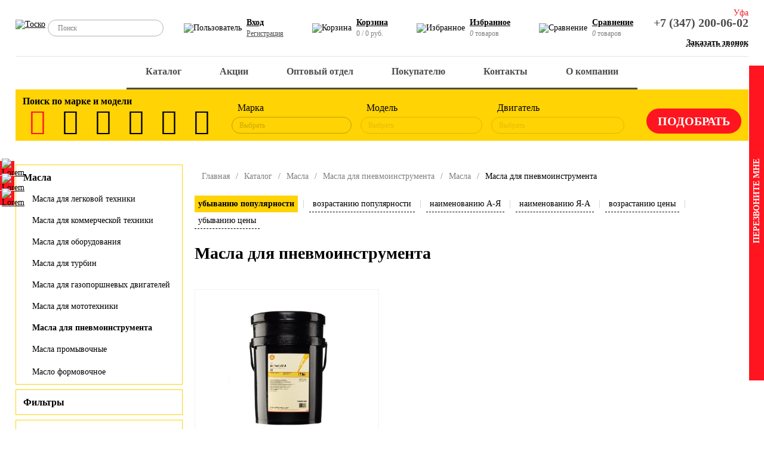

--- FILE ---
content_type: text/html; charset=UTF-8
request_url: https://tosko.ru/catalog/masla/masla-dlya-pnevmoinstrumenta/?sort=sort&order=desc
body_size: 21191
content:
<!DOCTYPE html>
<html>
<head>
	<title>Купить масла для авто</title>
	<meta charset="utf-8">
	<meta http-equiv="X-UA-Compatible" content="IE=edge">
	<meta name="viewport" content="width=device-width, initial-scale=1, maximum-scale=1">
	<!--<link rel="shortcut icon" type="image/x-icon" href="/favicon.ico" />-->
	<meta http-equiv="Content-Type" content="text/html; charset=UTF-8" />
<meta name="robots" content="index, follow" />
<meta name="description" content="Группа компаний «Тоско» - официальный дистрибьютор масел. Поставки смазочных материалов, технических жидкостей и автозапчастей более 20 лет." />
<script data-skip-moving="true">(function(w, d, n) {var cl = "bx-core";var ht = d.documentElement;var htc = ht ? ht.className : undefined;if (htc === undefined || htc.indexOf(cl) !== -1){return;}var ua = n.userAgent;if (/(iPad;)|(iPhone;)/i.test(ua)){cl += " bx-ios";}else if (/Windows/i.test(ua)){cl += ' bx-win';}else if (/Macintosh/i.test(ua)){cl += " bx-mac";}else if (/Linux/i.test(ua) && !/Android/i.test(ua)){cl += " bx-linux";}else if (/Android/i.test(ua)){cl += " bx-android";}cl += (/(ipad|iphone|android|mobile|touch)/i.test(ua) ? " bx-touch" : " bx-no-touch");cl += w.devicePixelRatio && w.devicePixelRatio >= 2? " bx-retina": " bx-no-retina";if (/AppleWebKit/.test(ua)){cl += " bx-chrome";}else if (/Opera/.test(ua)){cl += " bx-opera";}else if (/Firefox/.test(ua)){cl += " bx-firefox";}ht.className = htc ? htc + " " + cl : cl;})(window, document, navigator);</script>


<link href="/bitrix/css/saferoute.widget/common.css?16378769891452" type="text/css"  rel="stylesheet" />
<link href="/bitrix/js/ui/design-tokens/dist/ui.design-tokens.css?172194637026358" type="text/css"  rel="stylesheet" />
<link href="/bitrix/js/ui/fonts/opensans/ui.font.opensans.css?16996298222555" type="text/css"  rel="stylesheet" />
<link href="/bitrix/js/main/popup/dist/main.popup.bundle.css?175636286631694" type="text/css"  rel="stylesheet" />
<link href="/bitrix/cache/css/s1/new_tosko_1_5/page_08b4f580fcc563c1560b9f23b42457a9/page_08b4f580fcc563c1560b9f23b42457a9_v1.css?175752550253410" type="text/css"  rel="stylesheet" />
<link href="/bitrix/cache/css/s1/new_tosko_1_5/template_2da300e79892559606f95b712bc364e1/template_2da300e79892559606f95b712bc364e1_v1.css?1766834963187751" type="text/css"  data-template-style="true" rel="stylesheet" />







<meta property="ya:interaction" content="XML_FORM" />
<meta property="ya:interaction:url" content="https://tosko.ru/catalog/masla/masla-dlya-pnevmoinstrumenta/?sort=sort&order=desc&mode=xml" />



</head>
<body class="">
<div id="panel">
	</div>
  <!-- Шапка -->
  <header>
    <!-- Бургер меню -->
    <div class="hdr_burger active" id="menu_trigger_close">
      <span></span>
      <span></span>
    </div>
    <div class="hdr_top_line">
      <!-- Лого -->
      <a href="/" class="hdr_logo">
        <img src="/local/templates/new_tosko_1_5/images/logo_tosko.svg" class="tosko" alt="Тоско">
        <!--img src="/local/templates/new_tosko_1_5/images/logo_shell.svg" class="shell" alt="Тоско - официальный дистрибьютер Shell"-->
      </a>
      <!-- Поиск -->
      <form action="/catalog/" class="hdr_search">
        <input class="hdr_search_line" placeholder="Поиск" type="text" name="q" value="">
        <input class="hdr_search_trigger" type="submit" value="">
      </form>
      <!-- Ссылки -->
      <div class="hdr_control">
				<div class="hdr_control_item">
	<img src="/local/templates/new_tosko_1_5/images/icons/user.svg" alt="Пользователь">
	<p>
		<a href="/auth/">Вход</a>
		<a class="small" href="/auth/?register=yes">Регистрация</a>
	</p>
</div>
				<div class="hdr_control_item mobile_hidden">
<div id="bx_basketFKauiI" class="bx-basket bx-opener">
<img src="/local/templates/new_tosko_1_5/images/icons/basket.svg" alt="Корзина">
<p>
    <a href="/personal/cart/"><b>Корзина</b></a><br>
    <span>0 / 0 руб.</span>
</p>

</div>
</div>				<div class="hdr_control_item">
	<img src="/local/templates/new_tosko_1_5/images/icons/heart.svg" alt="Избранное">
	<p>
		<a href="/catalog/favorite/">Избранное</a>
		<span><var>0</var> товаров</span>
	</p>
</div>				
<div class="hdr_control_item">
	<img src="/local/templates/new_tosko_1_5/images/icons/compare.svg" alt="Сравнение">
	<p id="compare_trigger">
		<a>Сравнение</a>
		<span><var>0</var> товаров</span>
	</p>
	<div class="hdr_compare_modal">
		<div class="hdr_compare_modal_close"></div>
		<img src="/local/templates/new_tosko_1_5/images/icons/compare.svg" alt="Сравнение">
		<div class="hdr_compare_modal_content">
			<p>
				<span>Сравнить</span>
				<span id="hdr_compare_modal_count"><var>0</var> товаров</span>
			</p>
			<div>
			<!--
				<a href="/">
					<span>Масла: масла для легковой техники</span>
					<span>2</span>
				</a>
				<a href="/">
					<span>Масла: масла для не легковой техники</span>
					<span>5</span>
				</a>-->
				<!-- a href="/catalog/compare/">перейти к сравнению</a -->
				<a href="/catalog/compare.php">перейти к сравнению</a>
			</div>
		</div>
	</div>
</div>      </div>
      <!-- Контакты -->
      <div class="hdr_contacts">
        <span class="hdr_contacts_current_town">Уфа</span>
        <div class="hdr_contacts_towns">
          <span data-phone-text="+7 (347) 200-06-02" data-phone="+73472000602">Уфа</span>
          <span data-phone-text="+7 (347) 200-06-02" data-phone="+73472000602">Стерлитамак</span>
        </div>
        <a href="tel:+73472000602">+7 (347) 200-06-02</a><br>
        <span class="call_trigger">Заказать звонок</span>
      </div>
      <!-- END -->
    </div>
    <!-- Главное меню -->
    <div class="hdr_menu_wrapper">
		
<ul class="hdr_menu" role="nav">
	<div class="hdr_mobile_back" id="mobile_menu_back">Назад</div>

	
	
		
							<li><a href="/catalog/" class="root-item-selected">Каталог</a></li>
			
		
	
	

	
	
		
							<li><a href="/actions/" class="root-item">Акции</a></li>
			
		
	
	

	
	
					<li><a href="/wholesalers/" class="root-item">Оптовый отдел</a>
				<span class="mobile_mask"></span>
				<ul>
		
	
	

	
	
		
							<li><a href="/wholesalers/motornye-masla-optom-ot-kompanii-tosko-prom/">Масло в бочках</a></li>
			
		
	
	

			</ul></li>	
	
					<li><a href="/pokupatelyu/" class="root-item">Покупателю</a>
				<span class="mobile_mask"></span>
				<ul>
		
	
	

	
	
		
							<li><a href="/pokupatelyu/oplata/">Оплата</a></li>
			
		
	
	

	
	
		
							<li><a href="/pokupatelyu/delivery/">Доставка</a></li>
			
		
	
	

	
	
		
							<li><a href="/pokupatelyu/politika-konfidentsialnosti/">Политика конфиденциальности</a></li>
			
		
	
	

	
	
		
							<li><a href="/pokupatelyu/paketnaya-zagruzka-korziny.php">Пакетная загрузка корзины</a></li>
			
		
	
	

			</ul></li>	
	
					<li><a href="/kontakty/" class="root-item">Контакты</a>
				<span class="mobile_mask"></span>
				<ul>
		
	
	

	
	
		
							<li><a href="/kontakty/ao-tosko/">АО "ТОСКО" В2С</a></li>
			
		
	
	

	
	
		
							<li><a href="/kontakty/ooo-tosko-prom">АО "ТОСКО" В2В</a></li>
			
		
	
	

	
	
		
							<li><a href="/kontakty/otdel-marketinga-i-razvitiya">Отдел маркетинга и развития</a></li>
			
		
	
	

			</ul></li>	
	
					<li><a href="/about/" class="root-item">О компании</a>
				<span class="mobile_mask"></span>
				<ul>
		
	
	

	
	
		
							<li><a href="/about/">О нас</a></li>
			
		
	
	

	
	
		
							<li><a href="/about/news/">Новости</a></li>
			
		
	
	

	
	
		
							<li><a href="/about/vacancies/">Вакансии</a></li>
			
		
	
	

	
	
		
							<li><a href="/about/partners/">Партнеры</a></li>
			
		
	
	

	
	
		
							<li><a href="/about/history/">История </a></li>
			
		
	
	

	
	
		
							<li><a href="/about/poleznaya-informatsiya/">Полезная информация</a></li>
			
		
	
	

	
	
		
							<li><a href="/about/karera.php">Карьера</a></li>
			
		
	
	

	</ul></li>
</ul>
<div class="menu-clear-left"></div>
    </div>
    <!-- Скорытие фильтра в мобильной версии -->
    <div class="hdr_mobile_back" id="mobile_filter_back">
      Назад
    </div>
				

<!-- Фильтры -->
<div class="hdr_filter">
	<h4>Поиск по марке и модели</h4>

	<form class="hdr_filter_wrapper" method="GET" action="/catalog/" enctype="multipart/formdata" id="mfilter">
		<input type="hidden" name="filtered" value="Y">
		<!-- Иконки фильтров -->
		<div class="hdr_filter_icons">
							<label for="filter_27" title="легковые" class="active"><i class="demo-icon icon-f1"></i></label>
				<input type="radio" name="type" id="filter_27" checked="checked" value="9b2f34af-3fae-11ec-bccb-a85e453e03d8" onclick="mfilter_reload()">
							<label for="filter_32" title="легкие коммерческие" ><i class="demo-icon icon-f2"></i></label>
				<input type="radio" name="type" id="filter_32"  value="51fd22a1-4146-11ec-bccb-a85e453e03d8" onclick="mfilter_reload()">
							<label for="filter_31" title="грузовики / автобусы" ><i class="demo-icon icon-f3"></i></label>
				<input type="radio" name="type" id="filter_31"  value="51fd22cc-4146-11ec-bccb-a85e453e03d8" onclick="mfilter_reload()">
							<label for="filter_29" title="сельскохозяйственная техника" ><i class="demo-icon icon-f4"></i></label>
				<input type="radio" name="type" id="filter_29"  value="63fab16e-4146-11ec-bccb-a85e453e03d8" onclick="mfilter_reload()">
							<label for="filter_28" title="внедорожная техника" ><i class="demo-icon icon-f5"></i></label>
				<input type="radio" name="type" id="filter_28"  value="69f51c3d-4146-11ec-bccb-a85e453e03d8" onclick="mfilter_reload()">
							<label for="filter_30" title="промышленное оборудование (компрессоры)" ><i class="demo-icon icon-f6"></i></label>
				<input type="radio" name="type" id="filter_30"  value="5df6bdf1-4146-11ec-bccb-a85e453e03d8" onclick="mfilter_reload()">
					</div>

		<div class="hdr_filter_sel_container">
			<!-- Фильтр по марке -->
			<div class="hdr_filter_sel_wrapper">
				<span>Марка</span>
				<select class="hdr_filter_sel" name="brand" id="filter_mark" onchange="mfilter_reload()">
					<option value disabled selected>Выбрать</option>
											<option value="39f6f349-4146-11ec-bccb-a85e453e03d8" >AUDI</option>
											<option value="99d9af02-0205-11ef-bd1d-a85e453e03d8" >BAIC</option>
											<option value="39f6f2bf-4146-11ec-bccb-a85e453e03d8" >BMW</option>
											<option value="e2f8e0d2-d9e0-11ee-bd1b-a85e453e03d8" >CHANGAN</option>
											<option value="33f7ca6a-4146-11ec-bccb-a85e453e03d8" >CHERY</option>
											<option value="9b2f34b1-3fae-11ec-bccb-a85e453e03d8" >CHEVROLET</option>
											<option value="45fecd97-4146-11ec-bccb-a85e453e03d8" >CITROEN</option>
											<option value="4c051d03-4146-11ec-bccb-a85e453e03d8" >DAEWOO</option>
											<option value="33f7ca60-4146-11ec-bccb-a85e453e03d8" >DATSUN</option>
											<option value="69b8ee69-d479-11ed-bcfe-a85e453e03d8" >EXEED</option>
											<option value="51fd229b-4146-11ec-bccb-a85e453e03d8" >FIAT</option>
											<option value="9b2f34e5-3fae-11ec-bccb-a85e453e03d8" >FORD</option>
											<option value="ac7cceef-0203-11ef-bd1d-a85e453e03d8" >GAC</option>
											<option value="33f7ca5a-4146-11ec-bccb-a85e453e03d8" >GAZ</option>
											<option value="3ff3b96c-4146-11ec-bccb-a85e453e03d8" >GEELY</option>
											<option value="580c357d-6362-11ee-bd10-a85e453e03d8" >HAVAL</option>
											<option value="33f7ca8a-4146-11ec-bccb-a85e453e03d8" >HONDA</option>
											<option value="9b2f3525-3fae-11ec-bccb-a85e453e03d8" >HYUNDAI</option>
											<option value="4c051cf2-4146-11ec-bccb-a85e453e03d8" >INFINITI</option>
											<option value="65826334-013b-11ef-bd1d-a85e453e03d8" >JAC</option>
											<option value="7482448a-d7ab-11ee-bd1b-a85e453e03d8" >JAECOO</option>
											<option value="fc3ac2b9-d7c7-11ee-bd1b-a85e453e03d8" >JETOUR</option>
											<option value="4208b64c-4372-11ef-bd21-a85e453e03d8" >JETTA</option>
											<option value="cba04311-d7ab-11ee-bd1b-a85e453e03d8" >KAIYI</option>
											<option value="a1299325-3fae-11ec-bccb-a85e453e03d8" >KIA</option>
											<option value="a7218e48-3fae-11ec-bccb-a85e453e03d8" >LADA</option>
											<option value="4c051cae-4146-11ec-bccb-a85e453e03d8" >LAND ROVER</option>
											<option value="45fecd7f-4146-11ec-bccb-a85e453e03d8" >LEXUS</option>
											<option value="3ff3b960-4146-11ec-bccb-a85e453e03d8" >LIFAN</option>
											<option value="a7218e8e-3fae-11ec-bccb-a85e453e03d8" >MAZDA</option>
											<option value="3ff3b9a0-4146-11ec-bccb-a85e453e03d8" >MERCEDES-BENZ</option>
											<option value="a7218ebc-3fae-11ec-bccb-a85e453e03d8" >MITSUBISHI</option>
											<option value="ad25753f-3fae-11ec-bccb-a85e453e03d8" >NISSAN</option>
											<option value="2725d880-d7ac-11ee-bd1b-a85e453e03d8" >OMODA</option>
											<option value="ad257593-3fae-11ec-bccb-a85e453e03d8" >OPEL</option>
											<option value="b31fd327-3fae-11ec-bccb-a85e453e03d8" >PEUGEOT</option>
											<option value="4c051c9e-4146-11ec-bccb-a85e453e03d8" >PORSHE</option>
											<option value="27fe3dcb-4146-11ec-bccb-a85e453e03d8" >RENAULT</option>
											<option value="27fe3e07-4146-11ec-bccb-a85e453e03d8" >SKODA</option>
											<option value="3ff3b98e-4146-11ec-bccb-a85e453e03d8" >SSANGYONG</option>
											<option value="45fecd51-4146-11ec-bccb-a85e453e03d8" >SUBARU</option>
											<option value="3ff3b97b-4146-11ec-bccb-a85e453e03d8" >SUZUKI</option>
											<option value="bb834613-24bf-11ef-bd1f-a85e453e03d8" >TANK</option>
											<option value="27fe3e53-4146-11ec-bccb-a85e453e03d8" >TOYOTA</option>
											<option value="2dfb042e-4146-11ec-bccb-a85e453e03d8" >VOLKSWAGEN</option>
											<option value="4c051c83-4146-11ec-bccb-a85e453e03d8" >VOLVO</option>
											<option value="5f626e87-013a-11ef-bd1d-a85e453e03d8" >МОСКВИЧ</option>
									</select>
			</div>
			<!-- Фильтр по модели -->
			<div class="hdr_filter_sel_wrapper">
				<span>Модель</span>
				<select disabled class="hdr_filter_sel" name="model" id="filter_model" onchange="mfilter_reload()">
					<option value disabled selected>Выбрать</option>
									</select>
			</div>
			<!-- Фильтр по двигателю -->
			<div class="hdr_filter_sel_wrapper">
				<span>Двигатель</span>
				<select disabled class="hdr_filter_sel" name="engine" id="filter_engine" onchange="mfilter_reload(false)">
					<option value disabled selected>Выбрать</option>
									</select>
			</div>
			<!-- Отправка формы -->
			<input type="submit" value="Подобрать" onclick="this.submit()">
		</div>
		<!-- END -->
	</form>
	<!-- END -->
</div>
    <!-- END -->
  </header>
  <!-- Мобильная версия шапки -->
  <div class="mobile_hdr">
    <!-- Открытие меню -->
    <div class="mobile_hdr_burger" id="menu_trigger">
      <img src="/local/templates/new_tosko_1_5/images/icons/menu.svg" alt="">
    </div>
    <!-- Логотип -->
    <a href="/" class="mobile_hdr_logo">
      <img src="/local/templates/new_tosko_1_5/images/logo_tosko.svg" alt="Тоско">
    </a>
    <!-- Вызов поиска -->
    <div class="mobile_hdr_icon" id="search_trigger">
      <img src="/local/templates/new_tosko_1_5/images/icons/search.svg" alt="Поиск">
      <span></span><span></span>
    </div>
    <!-- Корзина с чилом товаров -->
    <a class="mobile_hdr_basket" href="/personal/cart/">
      <img src="/local/templates/new_tosko_1_5/images/icons/basket.svg" alt="Корзина">
      <span id="mobile-basket-count">0</span>
    </a>
    <!-- Ссылка на номер телефона -->
    <a class="mobile_hdr_icon" href="tel:+73472000602">
      <img src="/local/templates/new_tosko_1_5/images/icons/call.svg" alt="Звонок">
    </a>
  </div>
  <div class="mobile_hdr_compensator"></div>
  <main>
		







<div class="container">
        <div class="catalog_section_page">
            <!-- Меню каталога -->
            
<ul class="catalog_section_menu">


	
	
					<li><a href="javascript:void(0)" class="active">Масла</a>
				<div class="catalog_section_menu_mask"></div>
				<ul class="root-item">
		
	
	

	
	
		
							<li><a href="/catalog/masla/masla-dlya-legkovoy-tekhniki/" >Масла для легковой техники</a></li>
			
		
	
	

	
	
		
							<li><a href="/catalog/masla/masla-dlya-kommercheskoy-tekhniki/" >Масла для коммерческой техники</a></li>
			
		
	
	

	
	
		
							<li><a href="/catalog/masla/masla-dlya-oborudovaniya/" >Масла для оборудования</a></li>
			
		
	
	

	
	
		
							<li><a href="/catalog/masla/masla-dlya-turbin/" >Масла для турбин</a></li>
			
		
	
	

	
	
		
							<li><a href="/catalog/masla/masla-dlya-gazoporshnevykh-dvigateley/" >Масла для газопоршневых двигателей</a></li>
			
		
	
	

	
	
		
							<li><a href="/catalog/masla/masla-dlya-mototekhniki/" >Масла для мототехники</a></li>
			
		
	
	

	
	
		
							<li><a href="/catalog/masla/masla-dlya-pnevmoinstrumenta/"  class="active item-selected">Масла для пневмоинструмента</a></li>
			
		
	
	

	
	
		
							<li><a href="/catalog/masla/masla-promyvochnye/" >Масла промывочные</a></li>
			
		
	
	

	
	
		
							<li><a href="/catalog/masla/maslo-formovochnoe/" >Масло формовочное</a></li>
			
		
	
	

			</ul></li>	
	
					<li><a href="javascript:void(0)" class="root-item">Фильтры</a>
				<div class="catalog_section_menu_mask"></div>
				<ul class="root-item">
		
	
	

	
	
		
							<li><a href="/catalog/filtry/maslyanye-filtry/" >Масляные фильтры</a></li>
			
		
	
	

	
	
		
							<li><a href="/catalog/filtry/vozdushnye-filtry/" >Воздушные фильтры</a></li>
			
		
	
	

	
	
		
							<li><a href="/catalog/filtry/salonnye-filtry/" >Салонные фильтры</a></li>
			
		
	
	

	
	
		
							<li><a href="/catalog/filtry/toplivnye-filtry/" >Топливные фильтры</a></li>
			
		
	
	

	
	
		
							<li><a href="/catalog/filtry/gidravlicheskie-filtry/" >Гидравлические фильтры</a></li>
			
		
	
	

	
	
		
							<li><a href="/catalog/filtry/prochie-filtry-/" >Прочие фильтры</a></li>
			
		
	
	

			</ul></li>	
	
					<li><a href="javascript:void(0)" class="root-item">Автозапчасти и расходники</a>
				<div class="catalog_section_menu_mask"></div>
				<ul class="root-item">
		
	
	

	
	
		
							<li><a href="/catalog/avtozapchasti-i-raskhodniki/shchetki-stekloochistitelya/" >Щетки стеклоочистителя</a></li>
			
		
	
	

	
	
		
							<li><a href="/catalog/avtozapchasti-i-raskhodniki/tormoznaya-sistema/" >Тормозная система</a></li>
			
		
	
	

	
	
		
							<li><a href="/catalog/avtozapchasti-i-raskhodniki/stseplenie/" >Сцепление</a></li>
			
		
	
	

	
	
		
							<li><a href="/catalog/avtozapchasti-i-raskhodniki/sistema-okhlazhdeniya-i-otopleniya/" >Система охлаждения и отопления</a></li>
			
		
	
	

	
	
		
							<li><a href="/catalog/avtozapchasti-i-raskhodniki/sistema-zazhiganiya/" >Система зажигания</a></li>
			
		
	
	

	
	
		
							<li><a href="/catalog/avtozapchasti-i-raskhodniki/remni-privodnye-i-podshipniki-agregatnye/" >Ремни приводные и подшипники агрегатные</a></li>
			
		
	
	

	
	
		
							<li><a href="/catalog/avtozapchasti-i-raskhodniki/detali-podveski/" >Детали подвески</a></li>
			
		
	
	

	
	
		
							<li><a href="/catalog/avtozapchasti-i-raskhodniki/gazovye-upory-bagazhnika-kapota/" >Газовые упоры багажника / капота</a></li>
			
		
	
	

	
	
		
							<li><a href="/catalog/avtozapchasti-i-raskhodniki/avtolampy/" >Автолампы</a></li>
			
		
	
	

			</ul></li>	
	
					<li><a href="javascript:void(0)" class="root-item">Смазки пластичные</a>
				<div class="catalog_section_menu_mask"></div>
				<ul class="root-item">
		
	
	

	
	
		
							<li><a href="/catalog/smazki-plastichnye/industrialnye/" >Индустриальные</a></li>
			
		
	
	

	
	
		
							<li><a href="/catalog/smazki-plastichnye/avtomobilnye/" >Автомобильные</a></li>
			
		
	
	

			</ul></li>	
	
					<li><a href="javascript:void(0)" class="root-item">Охлаждающие жидкости</a>
				<div class="catalog_section_menu_mask"></div>
				<ul class="root-item">
		
	
	

	
	
		
							<li><a href="/catalog/okhlazhdayushchie-zhidkosti/antifriz/" >Антифриз</a></li>
			
		
	
	

	
	
		
							<li><a href="/catalog/okhlazhdayushchie-zhidkosti/tosol/" >ТОСОЛ</a></li>
			
		
	
	

	
	
		
							<li><a href="/catalog/okhlazhdayushchie-zhidkosti/teplonositeli-dlya-otopitelnykh-sistem/" >Теплоносители для отопительных систем</a></li>
			
		
	
	

			</ul></li>	
	
		
							<li><a href="/catalog/tormoznye-zhidkosti/" class="root-item">Тормозные жидкости</a></li>
			
		
	
	

	
	
		
							<li><a href="/catalog/pasta-dlya-ochistki-ruk-salfetki-gubki-antiseptik/" class="root-item">Паста для очистки рук, салфетки, губки, антисептик</a></li>
			
		
	
	

	
	
					<li><a href="javascript:void(0)" class="root-item">Автохимия автокосметика</a>
				<div class="catalog_section_menu_mask"></div>
				<ul class="root-item">
		
	
	

	
	
		
							<li><a href="/catalog/avtokhimiya-avtokosmetika/antiskotch/" >Антискотч</a></li>
			
		
	
	

	
	
		
							<li><a href="/catalog/avtokhimiya-avtokosmetika/kleykaya-lenta/" >Клейкая лента</a></li>
			
		
	
	

	
	
		
							<li><a href="/catalog/avtokhimiya-avtokosmetika/konditsionery-metalla-modifikatory-treniya/" >Кондиционеры металла (модификаторы трения)</a></li>
			
		
	
	

	
	
		
							<li><a href="/catalog/avtokhimiya-avtokosmetika/kley-germetik-fiksator-rezby-kholodnaya-svarka-/" >Клей, Герметик, Фиксатор резьбы, Холодная сварка</a></li>
			
		
	
	

	
	
		
							<li><a href="/catalog/avtokhimiya-avtokosmetika/dlya-transmissii-mkpp-akpp/" >Для трансмиссии МКПП / АКПП</a></li>
			
		
	
	

	
	
		
							<li><a href="/catalog/avtokhimiya-avtokosmetika/dlya-tormoznoy-sistemy/" >Для тормозной системы</a></li>
			
		
	
	

	
	
		
							<li><a href="/catalog/avtokhimiya-avtokosmetika/dlya-stekol-far-zamkov/" >Для стекол, фар, замков</a></li>
			
		
	
	

	
	
		
							<li><a href="/catalog/avtokhimiya-avtokosmetika/dlya-sistemy-smazki-dvs/" >Для системы смазки ДВС</a></li>
			
		
	
	

	
	
		
							<li><a href="/catalog/avtokhimiya-avtokosmetika/dlya-sistemy-pitaniya-dvs/" >Для системы питания ДВС</a></li>
			
		
	
	

	
	
		
							<li><a href="/catalog/avtokhimiya-avtokosmetika/dlya-pritirki-klapanov/" >Для притирки клапанов</a></li>
			
		
	
	

	
	
		
							<li><a href="/catalog/avtokhimiya-avtokosmetika/dlya-sistemy-zazhiganiya-i-elektropitaniya/" >Для системы зажигания и электропитания</a></li>
			
		
	
	

	
	
		
							<li><a href="/catalog/avtokhimiya-avtokosmetika/dlya-sistemy-okhlazhdeniya-dvs/" >Для системы охлаждения ДВС</a></li>
			
		
	
	

	
	
		
							<li><a href="/catalog/avtokhimiya-avtokosmetika/dlya-privodnykh-remney/" >Для приводных ремней</a></li>
			
		
	
	

	
	
		
							<li><a href="/catalog/avtokhimiya-avtokosmetika/dlya-motornogo-otseka/" >Для моторного отсека</a></li>
			
		
	
	

	
	
		
							<li><a href="/catalog/avtokhimiya-avtokosmetika/dlya-koles-shiny-diski/" >Для колес (шины, диски)</a></li>
			
		
	
	

	
	
		
							<li><a href="/catalog/avtokhimiya-avtokosmetika/dlya-kuzova-shampuni-poliroli-konservanty/" >Для кузова (шампуни, полироли, консерванты)</a></li>
			
		
	
	

	
	
		
							<li><a href="/catalog/avtokhimiya-avtokosmetika/dlya-interera-salona-avto/" >Для интерьера (салона) авто</a></li>
			
		
	
	

	
	
		
							<li><a href="/catalog/avtokhimiya-avtokosmetika/dlya-vosstanovleniya-kompressii/" >Для восстановления компрессии</a></li>
			
		
	
	

	
	
		
							<li><a href="/catalog/avtokhimiya-avtokosmetika/dlya-gidrousilitelya-rulya/" >Для гидроусилителя руля</a></li>
			
		
	
	

	
	
		
							<li><a href="/catalog/avtokhimiya-avtokosmetika/dlya-ventilyatsii-i-konditsionera/" >Для вентиляции и кондиционера</a></li>
			
		
	
	

	
	
		
							<li><a href="/catalog/avtokhimiya-avtokosmetika/voda-distilirovannaya/" >Вода дистилированная</a></li>
			
		
	
	

	
	
		
							<li><a href="/catalog/avtokhimiya-avtokosmetika/aerozolnye-smazki-i-konservanty/" >Аэрозольные смазки и консерванты</a></li>
			
		
	
	

			</ul></li>	
	
					<li><a href="javascript:void(0)" class="root-item">Аксессуары для автомобилистов</a>
				<div class="catalog_section_menu_mask"></div>
				<ul class="root-item">
		
	
	

	
	
		
							<li><a href="/catalog/aksessuary-dlya-avtomobilistov/tros-buksirovochnyy/" >Трос буксировочный</a></li>
			
		
	
	

	
	
		
							<li><a href="/catalog/aksessuary-dlya-avtomobilistov/remen-styazhka-dlya-krepleniya-gruza/" >Ремень-стяжка для крепления груза</a></li>
			
		
	
	

	
	
		
							<li><a href="/catalog/aksessuary-dlya-avtomobilistov/kompressor-zaryadnoe-pylesos-kholodilnik-moyka/" >Компрессор, Зарядное, Пылесос, Холодильник, Мойка</a></li>
			
		
	
	

	
	
		
							<li><a href="/catalog/aksessuary-dlya-avtomobilistov/letnie-ekrany-soltsezashchitnye-sgony-vody/" >Летние (Экраны солцезащитные, сгоны воды)</a></li>
			
		
	
	

	
	
		
							<li><a href="/catalog/aksessuary-dlya-avtomobilistov/moyka-polirovka-ukhod-za-avtomobilem/" >Мойка, полировка, уход за автомобилем</a></li>
			
		
	
	

	
	
		
							<li><a href="/catalog/aksessuary-dlya-avtomobilistov/domkraty-ognetushiteli-instrumenty-kanistry/" >Домкраты, Огнетушители, Инструменты, Канистры</a></li>
			
		
	
	

	
	
		
							<li><a href="/catalog/aksessuary-dlya-avtomobilistov/zimnie-shchetki-smetki-skrebki-puskovye-provoda/" >Зимние (щетки сметки, скребки, пусковые провода)</a></li>
			
		
	
	

	
	
		
							<li><a href="/catalog/aksessuary-dlya-avtomobilistov/kovriki-protivoskolzyashchiy-na-pribrnuyu-panel/" >Коврики противоскользящий на прибрную панель</a></li>
			
		
	
	

	
	
		
							<li><a href="/catalog/aksessuary-dlya-avtomobilistov/aksessuary-dlya-mobilnykh-ustroystv/" >Аксессуары для мобильных устройств</a></li>
			
		
	
	

	
	
		
							<li><a href="/catalog/aksessuary-dlya-avtomobilistov/dlya-piknika/" >Для пикника</a></li>
			
		
	
	

	
	
		
							<li><a href="/catalog/aksessuary-dlya-avtomobilistov/avariynyy-znak-zhilet-aptechka-perchatki/" >Аварийный знак, Жилет, Аптечка, Перчатки</a></li>
			
		
	
	

			</ul></li>	
	
					<li><a href="javascript:void(0)" class="root-item">Стеклоомывающие жидкости</a>
				<div class="catalog_section_menu_mask"></div>
				<ul class="root-item">
		
	
	

	
	
		
							<li><a href="/catalog/stekloomyvayushchie-zhidkosti/letnie/" >Летние</a></li>
			
		
	
	

	
	
		
							<li><a href="/catalog/stekloomyvayushchie-zhidkosti/zimnie/" >Зимние</a></li>
			
		
	
	

			</ul></li>	
	
					<li><a href="javascript:void(0)" class="root-item">Ароматизаторы</a>
				<div class="catalog_section_menu_mask"></div>
				<ul class="root-item">
		
	
	

	
	
		
							<li><a href="/catalog/aromatizatory/fresko/" >Фреско</a></li>
			
		
	
	

	
	
		
							<li><a href="/catalog/aromatizatory/sprey/" >Спрей</a></li>
			
		
	
	

	
	
		
							<li><a href="/catalog/aromatizatory/poglotiteli-zapakha/" >Поглотители запаха</a></li>
			
		
	
	

	
	
		
							<li><a href="/catalog/aromatizatory/aromatizatory-kartonnye/" >Ароматизаторы картонные</a></li>
			
		
	
	

	
	
		
							<li><a href="/catalog/aromatizatory/aromatizatory-podvesnye-s-aroma-granulami/" >Ароматизаторы подвесные с арома-гранулами</a></li>
			
		
	
	

	
	
		
							<li><a href="/catalog/aromatizatory/aromatizatory-igrushka-na-podvese/" >Ароматизаторы игрушка на подвесе</a></li>
			
		
	
	

	
	
		
							<li><a href="/catalog/aromatizatory/aromatizatory-gelevye-na-podvese/" >Ароматизаторы гелевые на подвесе</a></li>
			
		
	
	

	
	
		
							<li><a href="/catalog/aromatizatory/aromatizatory-v-banochkakh/" >Ароматизаторы в баночках</a></li>
			
		
	
	

	
	
		
							<li><a href="/catalog/aromatizatory/aromatizator-s-krepleniem-na-deflektor-vozdukhovoda/" >Ароматизатор с креплением на дефлектор воздуховода</a></li>
			
		
	
	

			</ul></li>	
	
		
							<li><a href="/catalog/rastvor-mocheviny-zhidkost-dlya-scr-sistem/" class="root-item">Раствор мочевины - жидкость для SCR систем</a></li>
			
		
	
	

	
	
		
							<li><a href="/catalog/khomuty-chervyachnye/" class="root-item">Хомуты червячные</a></li>
			
		
	
	

	
	
		
							<li><a href="/catalog/predokhraniteli-batareyki/" class="root-item">Предохранители, Батарейки</a></li>
			
		
	
	

	
	
					<li><a href="javascript:void(0)" class="root-item">Распродажа с дисконтом</a>
				<div class="catalog_section_menu_mask"></div>
				<ul class="root-item">
		
	
	

	
	
		
							<li><a href="/catalog/rasprodazha-s-diskontom/avtokhimiya-i-avtokosmetika-s-diskontom/" >Автохимия и автокосметика с дисконтом</a></li>
			
		
	
	

	
	
		
							<li><a href="/catalog/rasprodazha-s-diskontom/aksessuary-dlya-avtomobilistov-s-diskontom/" >Аксессуары для автомобилистов с дисконтом</a></li>
			
		
	
	

	
	
		
							<li><a href="/catalog/rasprodazha-s-diskontom/detali-podveski-s-diskontom/" >Детали подвески с дисконтом</a></li>
			
		
	
	

	
	
		
							<li><a href="/catalog/rasprodazha-s-diskontom/maslo-s-diskontom/" >Масло с дисконтом</a></li>
			
		
	
	

	
	
		
							<li><a href="/catalog/rasprodazha-s-diskontom/okhlazhdayushchie-zhidkosti-s-diskontom/" >Охлаждающие жидкости с дисконтом</a></li>
			
		
	
	

	
	
		
							<li><a href="/catalog/rasprodazha-s-diskontom/puskovye-provoda-s-diskontom/" >Пусковые провода с дисконтом</a></li>
			
		
	
	

	
	
		
							<li><a href="/catalog/rasprodazha-s-diskontom/remni-privodnye-i-podshipniki-s-diskontom/" >Ремни приводные и подшипники с дисконтом</a></li>
			
		
	
	

	
	
		
							<li><a href="/catalog/rasprodazha-s-diskontom/sistema-zazhiganiya-s-diskontom/" >Система зажигания с дисконтом</a></li>
			
		
	
	

	
	
		
							<li><a href="/catalog/rasprodazha-s-diskontom/sistema-okhlazhdeniya-i-otopleniya-s-diskontom/" >Система охлаждения и отопления с дисконтом</a></li>
			
		
	
	

	
	
		
							<li><a href="/catalog/rasprodazha-s-diskontom/sistema-stsepleniya-s-diskontom/" >Система сцепления с дисконтом</a></li>
			
		
	
	

	
	
		
							<li><a href="/catalog/rasprodazha-s-diskontom/tormoznaya-sistema-s-diskontom/" >Тормозная система с дисконтом</a></li>
			
		
	
	

	
	
		
							<li><a href="/catalog/rasprodazha-s-diskontom/filtry-s-diskontom/" >Фильтры с дисконтом</a></li>
			
		
	
	

	
	
		
							<li><a href="/catalog/rasprodazha-s-diskontom/shchetki-stekloochistitelya-s-diskontom/" >Щетки стеклоочистителя с дисконтом</a></li>
			
		
	
	

	
	
		
							<li><a href="/catalog/rasprodazha-s-diskontom/shchetki-skrebki-dlya-snega-i-lda-s-diskontom/" >Щетки, скребки для снега и льда с дисконтом</a></li>
			
		
	
	

	</ul></li>
<div class="mobile_fixed_catalog_close"></div>
</ul>
            <div class="catalog_section_panel  ">
                <!-- Хлеюные крошки -->
                <div class="bread-wrapper" style="position:relative;"><div class="bread catalog">
			<span id="bx_breadcrumb_0">
				<a href="/" title="Главная" itemprop="item">Главная</a>
			</span>
			<span id="bx_breadcrumb_1">
				<a href="/catalog/" title="Каталог" itemprop="item">Каталог</a>
			</span>
			<span id="bx_breadcrumb_2">
				<a href="/catalog/masla/" title="Масла" itemprop="item">Масла</a>
			</span>
			<span id="bx_breadcrumb_3">
				<a href="/catalog/masla/masla-dlya-pnevmoinstrumenta/" title="Масла для пневмоинструмента" itemprop="item">Масла для пневмоинструмента</a>
			</span>
			<span id="bx_breadcrumb_4">
				<a href="/catalog/masla/" title="Масла" itemprop="item">Масла</a>
			</span><span>Масла для пневмоинструмента</span><span></span></div><div class="catalog_filter_trigger"></div></div>
                
    
        <!-- Фильтр -->
<div class="catalog_section_filter">
	<div class="catalog_section_filter_control">
																																																																																																																					</div>
		<div class="catalog_section_close" id="catalog_filter_close"></div>
	<h3>Фильтровать</h3>
	<form name="arrFilter_form" action="/catalog/masla/masla-dlya-pnevmoinstrumenta/?sort=sort&order=desc" method="get" class="catalog_section_filter_wrapper standart_form">
				<input type="hidden" name="sort" id="sort" value="sort" />
				<input type="hidden" name="order" id="order" value="desc" />
		
		
		
											<div class="standart_filter">
						<div class="standart_filter_number-of-choosed"></div>
						<span>Производитель</span>
						<div class="standart_filter_content">
                            																					<div class="standart_checkbox">
									<!--<input type="checkbox" id="id_1">-->
									<input
										type="checkbox"
										value="Y"
										name="arrFilter_418_3341959797"
										id="arrFilter_418_3341959797"
																				onclick="smartFilter.click(this)"
									>
									<label for="arrFilter_418_3341959797" class="check_mask"></label>
									<label for="arrFilter_418_3341959797" class="check_text">SHELL</label>
								</div>
								<!--
								<div class="checkbox">
									<label data-role="label_arrFilter_418_3341959797" class="bx-filter-param-label " >
										<span class="bx-filter-input-checkbox">

											<span class="bx-filter-param-text" title="SHELL"></span>
										</span>
									</label>
								</div>-->
																			</div>
					</div>
							
		
		
											<div class="standart_filter">
						<div class="standart_filter_number-of-choosed"></div>
						<span>Класс вязкости SAE</span>
						<div class="standart_filter_content">
                            																					<div class="standart_checkbox">
									<!--<input type="checkbox" id="id_1">-->
									<input
										type="checkbox"
										value="Y"
										name="arrFilter_424_2155972523"
										id="arrFilter_424_2155972523"
																				onclick="smartFilter.click(this)"
									>
									<label for="arrFilter_424_2155972523" class="check_mask"></label>
									<label for="arrFilter_424_2155972523" class="check_text">32</label>
								</div>
								<!--
								<div class="checkbox">
									<label data-role="label_arrFilter_424_2155972523" class="bx-filter-param-label " >
										<span class="bx-filter-input-checkbox">

											<span class="bx-filter-param-text" title="32"></span>
										</span>
									</label>
								</div>-->
																			</div>
					</div>
							
		
		
											<div class="standart_filter">
						<div class="standart_filter_number-of-choosed"></div>
						<span>Объем/вес</span>
						<div class="standart_filter_content">
                            																					<div class="standart_checkbox">
									<!--<input type="checkbox" id="id_1">-->
									<input
										type="checkbox"
										value="Y"
										name="arrFilter_423_4047782895"
										id="arrFilter_423_4047782895"
																				onclick="smartFilter.click(this)"
									>
									<label for="arrFilter_423_4047782895" class="check_mask"></label>
									<label for="arrFilter_423_4047782895" class="check_text">20 л</label>
								</div>
								<!--
								<div class="checkbox">
									<label data-role="label_arrFilter_423_4047782895" class="bx-filter-param-label " >
										<span class="bx-filter-input-checkbox">

											<span class="bx-filter-param-text" title="20 л"></span>
										</span>
									</label>
								</div>-->
																			</div>
					</div>
							
		
		
											<div class="standart_filter">
						<div class="standart_filter_number-of-choosed"></div>
						<span>Вид/Тип</span>
						<div class="standart_filter_content">
                            																					<div class="standart_checkbox">
									<!--<input type="checkbox" id="id_1">-->
									<input
										type="checkbox"
										value="Y"
										name="arrFilter_422_876542191"
										id="arrFilter_422_876542191"
																				onclick="smartFilter.click(this)"
									>
									<label for="arrFilter_422_876542191" class="check_mask"></label>
									<label for="arrFilter_422_876542191" class="check_text">AIR TOOL OIL S2 A 32</label>
								</div>
								<!--
								<div class="checkbox">
									<label data-role="label_arrFilter_422_876542191" class="bx-filter-param-label " >
										<span class="bx-filter-input-checkbox">

											<span class="bx-filter-param-text" title="AIR TOOL OIL S2 A 32"></span>
										</span>
									</label>
								</div>-->
																			</div>
					</div>
							
		
		
											<div class="standart_filter">
						<div class="standart_filter_number-of-choosed"></div>
						<span>Спецификации и допуски производителей</span>
						<div class="standart_filter_content">
                            																					<div class="standart_checkbox">
									<!--<input type="checkbox" id="id_1">-->
									<input
										type="checkbox"
										value="Y"
										name="arrFilter_425_2661810555"
										id="arrFilter_425_2661810555"
																				onclick="smartFilter.click(this)"
									>
									<label for="arrFilter_425_2661810555" class="check_mask"></label>
									<label for="arrFilter_425_2661810555" class="check_text">ISO 6743-11 типы PAC и PBC.</label>
								</div>
								<!--
								<div class="checkbox">
									<label data-role="label_arrFilter_425_2661810555" class="bx-filter-param-label " >
										<span class="bx-filter-input-checkbox">

											<span class="bx-filter-param-text" title="ISO 6743-11 типы PAC и PBC."></span>
										</span>
									</label>
								</div>-->
																			</div>
					</div>
							
		
		<div class="standart_filter_confirm">
			<div class="standart_filter_cost">
				
			
			
			
			
			
			
			
			
			
			
			
						</div>

						<div class="checkbox-group">
                <input type="hidden" name="HIDE_NOT_AVAILABLE" value="N" />
                <input type="checkbox"  id="catalog_available" />
                <label for="catalog_available">В наличии</label>
			</div>
            			<div class="standart_filter_submit">
				<input
					class="small"
					type="submit"
					id="set_filter"
					name="set_filter"
					value="Применить"
				/>&nbsp;
							</div>
		</div>
	</form>
</div>
                    <!-- Сортировка -->
                    <div class="catalog_section_sort">
                    <div class="catalog_section_sort_mobile">Сортировать</div>
                    <div class="catalog_section_sort_col">
                        <div class="catalog_section_close" id="catalog_sort_close"></div>
                        <span>Сортировать по:</span>
                        <a href="?sort=sort&order=desc" class="sort_type active"><span>убыванию популярности</span></a>
                        <a href="?sort=sort&order=asc" class="sort_type"><span>возрастанию популярности</span></a>
                        <a href="?sort=name&order=asc" class="sort_type"><span>наименованию А-Я</span></a>
                        <a href="?sort=name&order=desc" class="sort_type"><span>наименованию Я-А</span></a>
                        <a href="?sort=PRICE_1&order=asc" class="sort_type"><span>возрастанию цены</span></a>
                        <a href="?sort=PRICE_1&order=desc" class="sort_type"><span>убыванию цены</span></a>

                    </div>
                    <!-- Вид отображения -->
                    <div class="catalog_section_sort_view">
                        <a class="view_type sort_grid active" data-view="grid"></a>
                        <a class="view_type sort_string" data-view="string"></a>
                        <a class="view_type sort_string_small" data-view="string_small"></a>
                    </div>
                </div>
                    
    <h1 style="margin: 24px 0">Масла для пневмоинструмента</h1>
    <!-- Товары >-->
    <div class="catalog_section_wrapper grid"
         id="CalatogSection">


                                <div class="catalog_item_el " id="bx_3966226736_910819">
                <a href="/catalog/masla/masla-dlya-pnevmoinstrumenta/maslo-dlya-pnevmoinstrumentov-shell-air-tool-oil-s2-a-32-20l/">
                    <img src="/upload/iblock/d61/0v1momh6tt4f6dqtzpzdcaey0gbk333f.jpg" class="desktop" alt="">
                    <img src="/upload/iblock/d61/0v1momh6tt4f6dqtzpzdcaey0gbk333f.jpg" class="mobile" alt="">
                </a>
                <div class="catalog_item_el_info">
                    <p class="catalog_item_el_annotation">
                        <span>Арт. 550027228</span>
                                                    <span>В наличии</span>
                                            </p>
                    <a href="/catalog/masla/masla-dlya-pnevmoinstrumenta/maslo-dlya-pnevmoinstrumentov-shell-air-tool-oil-s2-a-32-20l/">
                        <h3>Масло для пневмоинструментов Shell Air Tool oil S2 A 32 20л</h3>
                    </a>
                    <div class="catalog_item_el_cost_wrapper">
                        <p class="catalog_item_el_cost">
                                                                                    <span class="catalog_page_price">15600 <span class="ruble">Р</span></span>
                        </p>

                                                    <form class="catalog_item_el_buy">
                                <input type="submit" value="В корзину" data-item-id="910819"
                                       class="toggle_tobasket">
                                                                <div class="catalog_item_el_buy_count">
                                    <span class="catalog_item_el_buy_minus">-</span>
                                    <input type="number" id=""
                                           name="quantity"
                                           value="1">
                                    <span class="catalog_item_el_buy_plus">+</span>
                                </div>
                                <!-- <span id=""></span> -->
                            </form>
                                            </div>
                </div>

                <div class="catalog_item_toggles">
                    <!-- добавить в избранное в активном варианте добавиться класс active -->
                    <a class="toggle_favorite"
                       data-item-id="910819" title="Добавить в избранное"></a>
                                            <!-- добавить к сравнению в активном варианте добавиться класс active -->
                        <a class="toggle_compare"
                           data-item-id="910819" title="Добавить к сравнению"></a>
                                    </div>

            </div>
                    </div>

<div class="modern-page-navigation">
	<span class="modern-page-title">Страницы:</span>
		<span class="modern-page-first modern-page-current">1</span>
		<a class="modern-page-all" href="/catalog/masla/masla-dlya-pnevmoinstrumenta/?sort=sort&order=desc&amp;SHOWALL_1=1">Все</a>
</div>
            </div>
        </div>
</div>


<!--
<div class="standart_navigation">
	<span>Страницы:</span>
	<a href="/">Пред.</a>
	<a href="/">1</a>
	<a href="/" class="active">2</a>
	<a href="/">3</a>
	<a href="/">4</a>
	<a href="/">5</a>
	<a href="/">...</a>
	<a href="/">97</a>
	<a href="/">След.</a>
</div>
-->








	  </main>
  <!-- /КОНТЕНТ -->
  </main>
  <!-- /КОНТЕНТ -->
  <!-- Подвал -->
  <footer>
    <!-- Лого -->
    <a href="/" class="foot_logo">
      <img src="/local/templates/new_tosko_1_5/images/logo_tosko.svg" class="tosko" alt="Тоско">
      <!--img src="/local/templates/new_tosko_1_5/images/logo_shell.svg" class="shell" alt="Тоско - официальный дистрибьютер Shell"-->
    </a>
    <div class="foot_col soc">
      <!-- Социальные сети -->
      <div class="foot_social">
        <!------->
        <a href="https://vk.com/aotosko" target="_blank">
          <img src="/local/templates/new_tosko_1_5/images/icons/vk.svg" alt="Lorem">
        </a>
        <!------->
        <a href="https://www.facebook.com/profile.php?id=100011370200320" target="_blank">
          <img src="/local/templates/new_tosko_1_5/images/icons/fb.svg" alt="Lorem">
        </a>
        <!------->
        <a href="https://www.instagram.com/TOSKO_UFA/" target="_blank">
          <img src="/local/templates/new_tosko_1_5/images/icons/ig.svg" alt="Lorem">
        </a>
        <!------->
      </div>
      <!-- Правовая информация -->
      <div class="foot_anot">
        © 2020 — АО «ТОСКО».<br>
        <a href="/legal/">Правовая информация</a>
      </div>
    </div>
    <!-- Адрес и номер -->
    <div class="foot_col _contacts">
      <a href="tel:+73472000602" class="foot_phone">+7 (347) 200-06-02</a>
      <div class="foot_anot">
        <a href="mailto:tosko@tosko.ru">tosko@tosko.ru</a><br>
        450027, Уфа, Индустриальное шоссе, 46
      </div>
    </div>
    <!-- Меню футера -->
    <div class="foot_col menu">
      <a href="/personal/" class="user">Личный кабинет</a>
      <a href="/about/vacancies/" class="vacancy">Вакансии</a>
      <a href="/howto/" class="how">Как работать с сайтом</a>
    </div>
    <!-- Разработчик -->
    <div class="foot_col dev">
      <div class="foot_anot">
        Дизайн сайта —
        «<a href="">Экспресс лаб</a>»
      </div>
    </div>
  </footer>
  <!-- Модальное окно звонка вызываемое из хедера -->
  <div class="modal_overlay" id="modal_call">
    <div class="modal_t">
      <div class="modal_close" onclick="$('.modal_overlay').removeClass('active');$('.modal_slider').removeClass('active');"></div>
	<div id="comp_4bca6364447d75846111dafc8e654df4">      <h4>Перезвоните мне</h4>

<form class="modal_content standart_form" name="SIMPLE_FORM_4" action="/catalog/masla/masla-dlya-pnevmoinstrumenta/?sort=sort&amp;order=desc" method="POST" enctype="multipart/form-data"><input type="hidden" name="bxajaxid" id="bxajaxid_4bca6364447d75846111dafc8e654df4_8BACKi" value="4bca6364447d75846111dafc8e654df4" /><input type="hidden" name="AJAX_CALL" value="Y" /><input type="hidden" name="sessid" id="sessid" value="84012ba16dc0e8b6cf82e819e7902425" /><input type="hidden" name="WEB_FORM_ID" value="4" />
											<input type="text"  placeholder="Как к вам обращаться?" required  name="form_text_22" value="">							<input type="text"  placeholder="Ваш телефон" required  name="form_text_23" value="">							<input type="text"  placeholder="Откуда вызвана форма" required  name="form_text_26" value="">	<input type="hidden" name="recaptcha_token" value="">

				<div class="personal-data">
					<label><input name="agreement" type="checkbox" required> <i class="icon-checkbox"></i> <span>Подтверждаю согласие с <a href="/pokupatelyu/politika-konfidentsialnosti/" target="_blank">политикой обработки персональных данных</a></span></label>
				</div>
<input type="hidden" name="captcha_sid" value="0d7497b478924114d2f3b677932b89e9" />
<img src="/bitrix/tools/captcha.php?captcha_sid=0d7497b478924114d2f3b677932b89e9" width="180" height="40" style="margin: 12px auto;display:block;"/>
<input type="text" name="captcha_word" size="30" maxlength="50" value="" class="inputtext" placeholder="Введите символы с картинки" />
<br>
				<input  type="submit" name="web_form_submit" value="Отправить" />
        <p>
          Мы перезвоним вам в течение 10–30 минут в рабочее время (9:00–18:00).<br><br>
          Если заявка оставлена после 18:00, мы перезвоним вам на следующий рабочий день.
        </p>
</form></div>    </div>
  </div>
    <!-- Модальное окно с запросом на разъяснение о товаре -->
    <div class="modal_overlay" id="modal_product_info">
        <div class="modal_t">
            <div class="modal_close" onclick="$('.modal_overlay').removeClass('active');$('.modal_slider').removeClass('active');"></div>
            <div id="comp_81def763c35411dacd3ab72e7177b37a">      <h4>Запрос информации о товаре в акции</h4>

<form class="modal_content standart_form" name="SIMPLE_FORM_5" action="/catalog/masla/masla-dlya-pnevmoinstrumenta/?sort=sort&amp;order=desc" method="POST" enctype="multipart/form-data"><input type="hidden" name="bxajaxid" id="bxajaxid_81def763c35411dacd3ab72e7177b37a_Ar8Szp" value="81def763c35411dacd3ab72e7177b37a" /><input type="hidden" name="AJAX_CALL" value="Y" /><input type="hidden" name="sessid" id="sessid_1" value="84012ba16dc0e8b6cf82e819e7902425" /><input type="hidden" name="WEB_FORM_ID" value="5" />
											<input type="text"  placeholder="Как к вам обращаться?" required  name="form_text_27" value="">							<input type="text"  placeholder="Ваш телефон" required  name="form_text_28" value="">							<input type="text"  placeholder="Ваш Email" required  name="form_text_30" value="">							<textarea name="form_textarea_29" cols="40" rows="5" class="inputtextarea" ></textarea>							<textarea name="form_textarea_31" cols="40" rows="5" class="inputtextarea" ></textarea>	<input type="hidden" name="recaptcha_token" value="">

				<div class="personal-data">
					<label><input name="agreement" type="checkbox" required> <i class="icon-checkbox"></i> <span>Подтверждаю согласие с <a href="/pokupatelyu/politika-konfidentsialnosti/" target="_blank">политикой обработки персональных данных</a></span></label>
				</div>
<input type="hidden" name="captcha_sid" value="02f71532a1a6b5ef67098e9c961eb05f" />
<img src="/bitrix/tools/captcha.php?captcha_sid=02f71532a1a6b5ef67098e9c961eb05f" width="180" height="40" style="margin: 12px auto;display:block;"/>
<input type="text" name="captcha_word" size="30" maxlength="50" value="" class="inputtext" placeholder="Введите символы с картинки" />
<br>
				<input  type="submit" name="web_form_submit" value="Отправить" />
        <p>
          Мы перезвоним вам в течение 10–30 минут в рабочее время (9:00–18:00).<br><br>
          Если заявка оставлена после 18:00, мы перезвоним вам на следующий рабочий день.
        </p>
</form></div>                    </div>
    </div>
  <!-- Выезжающее модальное окно звонка -->
  <div class="modal_slider" id="modal_call_slider">
    <div class="modal_t">
      <div class="modal_close" onclick="$('.modal_overlay').removeClass('active');$('.modal_slider').removeClass('active');"></div>
	<div id="comp_9aa1290cfa7245ed5f30b6e0333b32e5">      <h4>Перезвоните мне</h4>

<form class="modal_content standart_form" name="SIMPLE_FORM_4" action="/catalog/masla/masla-dlya-pnevmoinstrumenta/?sort=sort&amp;order=desc" method="POST" enctype="multipart/form-data"><input type="hidden" name="bxajaxid" id="bxajaxid_9aa1290cfa7245ed5f30b6e0333b32e5_XrQFCj" value="9aa1290cfa7245ed5f30b6e0333b32e5" /><input type="hidden" name="AJAX_CALL" value="Y" /><input type="hidden" name="sessid" id="sessid_2" value="84012ba16dc0e8b6cf82e819e7902425" /><input type="hidden" name="WEB_FORM_ID" value="4" />
											<input type="text"  placeholder="Как к вам обращаться?" required  name="form_text_22" value="">							<input type="text"  placeholder="Ваш телефон" required  name="form_text_23" value="">							<input type="text"  placeholder="Откуда вызвана форма" required  name="form_text_26" value="">	<input type="hidden" name="recaptcha_token" value="">

				<div class="personal-data">
					<label><input name="agreement" type="checkbox" required> <i class="icon-checkbox"></i> <span>Подтверждаю согласие с <a href="/pokupatelyu/politika-konfidentsialnosti/" target="_blank">политикой обработки персональных данных</a></span></label>
				</div>
<input type="hidden" name="captcha_sid" value="0f286ad287ca3b5ecbc2fc51fed33a6e" />
<img src="/bitrix/tools/captcha.php?captcha_sid=0f286ad287ca3b5ecbc2fc51fed33a6e" width="180" height="40" style="margin: 12px auto;display:block;"/>
<input type="text" name="captcha_word" size="30" maxlength="50" value="" class="inputtext" placeholder="Введите символы с картинки" />
<br>
				<input  type="submit" name="web_form_submit" value="Отправить" />
        <p>
          Мы перезвоним вам в течение 10–30 минут в рабочее время (9:00–18:00).<br><br>
          Если заявка оставлена после 18:00, мы перезвоним вам на следующий рабочий день.
        </p>
</form></div>    </div>
    <div class="modal_slider_trigger">
      <span>Перезвоните мне</span>
    </div>
  </div>
  <!-- Фиксированные социальные сети -->
  <div class="social">
    <!------->
    <a href="https://vk.com/club116116760" target="_blank">
      <img src="/local/templates/new_tosko_1_5/images/icons/vk.svg" alt="Lorem">
    </a>
    <!------->
    <a href="https://www.facebook.com/profile.php?id=100011370200320" target="_blank">
      <img src="/local/templates/new_tosko_1_5/images/icons/fb.svg" alt="Lorem">
    </a>
    <!------->
    <a href="https://www.instagram.com/TOSKO_UFA/" target="_blank">
      <img src="/local/templates/new_tosko_1_5/images/icons/ig.svg" alt="Lorem">
    </a>
    <!------->
  </div>
          <!-- Каталог для мобильной версии -->
      <div class="mobile_fixed_catalog_trigger">
        <div>
          <span></span>
          <span></span>
          <span></span>
        </div>
        Каталог
      </div>
      <div class="mobile_fixed_catalog">
    <ul>
      <li>
        <a href="/">Элемент каталога без подпуктов</a>
      </li>
      <li>
        <a href="/">Элемент каталога без подпуктов</a>
      </li>
      <li>
        <a href="/">Элемент каталога с подпуктом</a>
        <span class="mobile_fixed_catalog_mask"></span>
        <ul>
          <li>
            <a href="/">🠆 Вложенный пункт 1</a>
          </li>
          <li>
            <a href="/">🠆 Вложенный пункт 2</a>
          </li>
          <li>
            <a href="/">🠆 Вложенный пункт 3</a>
          </li>
          <li>
            <a href="/">🠆 Вложенный пункт 4</a>
          </li>
        </ul>
      </li>
    </ul>
    <div class="mobile_fixed_catalog_close"></div>
  </div>

<!-- Yandex.Metrika counter -->
<noscript><div><img src="https://mc.yandex.ru/watch/89137710" style="position:absolute; left:-9999px;" alt="" /></div></noscript>
<!-- /Yandex.Metrika counter -->


<!-- CLEANTALK template addon -->
<!--'start_frame_cache_cleantalk_frame'--><script data-skip-moving = 'true'>
                    var ct_checkjs_val = '60913f18c33b021c5925da68d9394db5', ct_date = new Date();

                    function ctSetCookie(c_name, value) {
                        document.cookie = c_name + '=' + encodeURIComponent(value) + '; path=/';
                    }

                    ctSetCookie('ct_ps_timestamp', Math.floor(new Date().getTime()/1000));
                    ctSetCookie('ct_fkp_timestamp', '0');
                    ctSetCookie('ct_timezone', '0');

                    ct_attach_event_handler(window, 'DOMContentLoaded', ct_ready);

                    setTimeout(function(){
                        ctSetCookie('ct_timezone', ct_date.getTimezoneOffset()/60*(-1));
                        ctSetCookie('ct_checkjs', ct_checkjs_val);  
                    },1000);

                    /* Writing first key press timestamp */
                    var ctFunctionFirstKey = function output(event){
                        var KeyTimestamp = Math.floor(new Date().getTime()/1000);
                        ctSetCookie('ct_fkp_timestamp', KeyTimestamp);
                        ctKeyStopStopListening();
                    }

                    /* Stop key listening function */
                    function ctKeyStopStopListening(){
                        if(typeof window.addEventListener == 'function'){
                            window.removeEventListener('mousedown', ctFunctionFirstKey);
                            window.removeEventListener('keydown', ctFunctionFirstKey);
                        }else{
                            window.detachEvent('mousedown', ctFunctionFirstKey);
                            window.detachEvent('keydown', ctFunctionFirstKey);
                        }
                    }

                    if(typeof window.addEventListener == 'function'){
                        window.addEventListener('mousedown', ctFunctionFirstKey);
                        window.addEventListener('keydown', ctFunctionFirstKey);
                    }else{
                        window.attachEvent('mousedown', ctFunctionFirstKey);
                        window.attachEvent('keydown', ctFunctionFirstKey);
                    }
                    /* Ready function */
                    function ct_ready(){
                      ctSetCookie('ct_visible_fields', 0);
                      ctSetCookie('ct_visible_fields_count', 0);
                      setTimeout(function(){
                        for(var i = 0; i < document.forms.length; i++){
                            var form = document.forms[i];
                            if (form.action.toString().indexOf('/auth/?forgot_password') !== -1)  {
                                continue;
                            }
                            form.onsubmit_prev = form.onsubmit;
                            form.onsubmit = function(event){

                                /* Get only fields */
                                var elements = [];
                                for(var key in this.elements){
                                  if(!isNaN(+key))
                                    elements[key] = this.elements[key];
                                }

                                /* Filter fields */
                                elements = elements.filter(function(elem){

                                    var pass = true;

                                    /* Filter fields */
                                    if( getComputedStyle(elem).display    === 'none' ||   // hidden
                                        getComputedStyle(elem).visibility === 'hidden' || // hidden
                                        getComputedStyle(elem).opacity    === '0' ||      // hidden
                                        elem.getAttribute('type')         === 'hidden' || // type == hidden
                                        elem.getAttribute('type')         === 'submit' || // type == submit
                                        elem.value                        === ''       || // empty value
                                        elem.getAttribute('name')         === null
                                    ){
                                    return false;
                                    }

                                    /* Filter elements with same names for type == radio */
                                    if(elem.getAttribute('type') === 'radio'){
                                        elements.forEach(function(el, j, els){
                                        if(elem.getAttribute('name') === el.getAttribute('name')){
                                            pass = false;
                                            return;
                                        }
                                    });
                                }

                                return true;
                            });

                            /* Visible fields count */
                            var visible_fields_count = elements.length;

                            /* Visible fields */
                            var visible_fields = '';
                            elements.forEach(function(elem, i, elements){
                              visible_fields += ' ' + elem.getAttribute('name');
                            });
                            visible_fields = visible_fields.trim();

                            ctSetCookie('ct_visible_fields', visible_fields);
                            ctSetCookie('ct_visible_fields_count', visible_fields_count);

                            /* Call previous submit action */
                            if(event.target.onsubmit_prev instanceof Function){
                              setTimeout(function(){
                                event.target.onsubmit_prev.call(event.target, event);
                              }, 500);
                            }
                          };
                        }
                      }, 1000);
                    }

                    function ct_attach_event_handler(elem, event, callback){
                      if(typeof window.addEventListener === 'function') elem.addEventListener(event, callback);
                      else                                              elem.attachEvent(event, callback);
                    }

                    function ct_remove_event_handler(elem, event, callback){
                      if(typeof window.removeEventListener === 'function') elem.removeEventListener(event, callback);
                      else                                                 elem.detachEvent(event, callback);
                    }
                    
                    if(typeof jQuery !== 'undefined') {

            /* Capturing responses and output block message for unknown AJAX forms */
            jQuery(document).ajaxComplete(function (event, xhr, settings) {
              if (xhr.responseText && xhr.responseText.indexOf('"apbct') !== -1) {
                try {
                  var response = JSON.parse(xhr.responseText);
                  if (typeof response.apbct !== 'undefined') {
                    response = response.apbct;
                    if (response.blocked) {
                      alert(response.comment);
                      if(+response.stop_script == 1)
                        window.stop();
                    }
                  }                  
                } catch (e) {
                  return;
                }

              }
            });
            
          }
                    </script><!--'end_frame_cache_cleantalk_frame'--><!-- /CLEANTALK template addon -->
<script>if(!window.BX)window.BX={};if(!window.BX.message)window.BX.message=function(mess){if(typeof mess==='object'){for(let i in mess) {BX.message[i]=mess[i];} return true;}};</script>
<script>(window.BX||top.BX).message({"JS_CORE_LOADING":"Загрузка...","JS_CORE_NO_DATA":"- Нет данных -","JS_CORE_WINDOW_CLOSE":"Закрыть","JS_CORE_WINDOW_EXPAND":"Развернуть","JS_CORE_WINDOW_NARROW":"Свернуть в окно","JS_CORE_WINDOW_SAVE":"Сохранить","JS_CORE_WINDOW_CANCEL":"Отменить","JS_CORE_WINDOW_CONTINUE":"Продолжить","JS_CORE_H":"ч","JS_CORE_M":"м","JS_CORE_S":"с","JSADM_AI_HIDE_EXTRA":"Скрыть лишние","JSADM_AI_ALL_NOTIF":"Показать все","JSADM_AUTH_REQ":"Требуется авторизация!","JS_CORE_WINDOW_AUTH":"Войти","JS_CORE_IMAGE_FULL":"Полный размер"});</script><script src="/bitrix/js/main/core/core.js?1756362915511455"></script><script>BX.Runtime.registerExtension({"name":"main.core","namespace":"BX","loaded":true});</script>
<script>BX.setJSList(["\/bitrix\/js\/main\/core\/core_ajax.js","\/bitrix\/js\/main\/core\/core_promise.js","\/bitrix\/js\/main\/polyfill\/promise\/js\/promise.js","\/bitrix\/js\/main\/loadext\/loadext.js","\/bitrix\/js\/main\/loadext\/extension.js","\/bitrix\/js\/main\/polyfill\/promise\/js\/promise.js","\/bitrix\/js\/main\/polyfill\/find\/js\/find.js","\/bitrix\/js\/main\/polyfill\/includes\/js\/includes.js","\/bitrix\/js\/main\/polyfill\/matches\/js\/matches.js","\/bitrix\/js\/ui\/polyfill\/closest\/js\/closest.js","\/bitrix\/js\/main\/polyfill\/fill\/main.polyfill.fill.js","\/bitrix\/js\/main\/polyfill\/find\/js\/find.js","\/bitrix\/js\/main\/polyfill\/matches\/js\/matches.js","\/bitrix\/js\/main\/polyfill\/core\/dist\/polyfill.bundle.js","\/bitrix\/js\/main\/core\/core.js","\/bitrix\/js\/main\/polyfill\/intersectionobserver\/js\/intersectionobserver.js","\/bitrix\/js\/main\/lazyload\/dist\/lazyload.bundle.js","\/bitrix\/js\/main\/polyfill\/core\/dist\/polyfill.bundle.js","\/bitrix\/js\/main\/parambag\/dist\/parambag.bundle.js"]);
</script>
<script>BX.Runtime.registerExtension({"name":"pull.protobuf","namespace":"BX","loaded":true});</script>
<script>BX.Runtime.registerExtension({"name":"rest.client","namespace":"window","loaded":true});</script>
<script>(window.BX||top.BX).message({"pull_server_enabled":"N","pull_config_timestamp":0,"shared_worker_allowed":"Y","pull_guest_mode":"N","pull_guest_user_id":0,"pull_worker_mtime":1756362804});(window.BX||top.BX).message({"PULL_OLD_REVISION":"Для продолжения корректной работы с сайтом необходимо перезагрузить страницу."});</script>
<script>BX.Runtime.registerExtension({"name":"pull.client","namespace":"BX","loaded":true});</script>
<script>BX.Runtime.registerExtension({"name":"pull","namespace":"window","loaded":true});</script>
<script>BX.Runtime.registerExtension({"name":"fx","namespace":"window","loaded":true});</script>
<script>BX.Runtime.registerExtension({"name":"ui.design-tokens","namespace":"window","loaded":true});</script>
<script>BX.Runtime.registerExtension({"name":"ui.fonts.opensans","namespace":"window","loaded":true});</script>
<script>BX.Runtime.registerExtension({"name":"main.popup","namespace":"BX.Main","loaded":true});</script>
<script>BX.Runtime.registerExtension({"name":"popup","namespace":"window","loaded":true});</script>
<script>(window.BX||top.BX).message({"LANGUAGE_ID":"ru","FORMAT_DATE":"DD.MM.YYYY","FORMAT_DATETIME":"DD.MM.YYYY HH:MI:SS","COOKIE_PREFIX":"TOSKO","SERVER_TZ_OFFSET":"18000","UTF_MODE":"Y","SITE_ID":"s1","SITE_DIR":"\/","USER_ID":"","SERVER_TIME":1768899587,"USER_TZ_OFFSET":0,"USER_TZ_AUTO":"Y","bitrix_sessid":"84012ba16dc0e8b6cf82e819e7902425"});</script><script src="/bitrix/js/main/jquery/jquery-2.2.4.min.js?169962985585578"></script>
<script src="/bitrix/js/pull/protobuf/protobuf.js?1637876980274055"></script>
<script src="/bitrix/js/pull/protobuf/model.js?163787698070928"></script>
<script src="/bitrix/js/rest/client/rest.client.js?163787698017414"></script>
<script src="/bitrix/js/pull/client/pull.client.js?175636280483861"></script>
<script src="/bitrix/js/main/core/core_fx.js?163787697616888"></script>
<script src="/bitrix/js/main/popup/dist/main.popup.bundle.js?1756362915119116"></script>
<script>BX.setCSSList(["\/local\/templates\/new_tosko_1_5\/components\/bitrix\/catalog\/tosko_default\/style.css","\/local\/templates\/new_tosko_1_5\/components\/bitrix\/breadcrumb\/catalog_bcrumb\/style.css","\/local\/templates\/new_tosko_1_5\/components\/bitrix\/catalog.smart.filter\/.default\/style.css","\/bitrix\/components\/bitrix\/system.pagenavigation\/templates\/modern\/style.css","\/local\/templates\/new_tosko_1_5\/components\/bitrix\/catalog\/tosko_default\/bitrix\/catalog.section\/.default\/style.css","\/local\/templates\/new_tosko_1_5\/css\/selectric.css","\/local\/templates\/new_tosko_1_5\/css\/swiper-6.3.5.min.css","\/local\/templates\/new_tosko_1_5\/fonts\/fonts.css","\/local\/templates\/new_tosko_1_5\/components\/bitrix\/sale.basket.basket.line\/tosko_default\/style.css","\/local\/templates\/new_tosko_1_5\/components\/bitrix\/form\/call-me\/bitrix\/form.result.new\/.default\/style.css","\/local\/templates\/new_tosko_1_5\/template_styles.css"]);</script>
<script>window.libworkpath = "/local/php_interface/libs/";</script>
<script src="https://widgets.saferoute.ru/cart/api.js?new" charset="utf-8"></script>
<script>var SAFEROUTE_WIDGET = {};SAFEROUTE_WIDGET.PRODUCTS = [];SAFEROUTE_WIDGET.LANG = 'ru';SAFEROUTE_WIDGET.API_SCRIPT = '/bitrix/components/saferoute.widget/api/widget-api.php';SAFEROUTE_WIDGET.SESSION_SCRIPT = '/bitrix/components/saferoute.widget/api/save-session.php';SAFEROUTE_WIDGET.WEIGHT = 0;SAFEROUTE_WIDGET.DISABLE_MULTI_REQUESTS = true;SAFEROUTE_WIDGET.LOCK_PICKUP_FILTERS = false;var SAFEROUTE_DELIVERY_ID = "30";var SAFEROUTE_COURIER_DELIVERY_ID = "";var SAFEROUTE_PICKUP_DELIVERY_ID = "";var ORDER_PROPS_FOR_SAFEROUTE = { INDIVIDUAL: {}, LEGAL: {} };ORDER_PROPS_FOR_SAFEROUTE.INDIVIDUAL.FIO = 1;ORDER_PROPS_FOR_SAFEROUTE.INDIVIDUAL.EMAIL = 2;ORDER_PROPS_FOR_SAFEROUTE.INDIVIDUAL.PHONE = 3;ORDER_PROPS_FOR_SAFEROUTE.INDIVIDUAL.ZIP = 4;ORDER_PROPS_FOR_SAFEROUTE.INDIVIDUAL.CITY = 5;ORDER_PROPS_FOR_SAFEROUTE.INDIVIDUAL.LOCATION = 6;ORDER_PROPS_FOR_SAFEROUTE.INDIVIDUAL.ADDRESS = 7;ORDER_PROPS_FOR_SAFEROUTE.LEGAL.COMPANY = 8;ORDER_PROPS_FOR_SAFEROUTE.LEGAL.INN = 10;ORDER_PROPS_FOR_SAFEROUTE.LEGAL.CONTACT_PERSON = 12;ORDER_PROPS_FOR_SAFEROUTE.LEGAL.EMAIL = 13;ORDER_PROPS_FOR_SAFEROUTE.LEGAL.PHONE = 14;ORDER_PROPS_FOR_SAFEROUTE.LEGAL.ZIP = 16;ORDER_PROPS_FOR_SAFEROUTE.LEGAL.CITY = 17;ORDER_PROPS_FOR_SAFEROUTE.LEGAL.ADDRESS = 19;var SAFEROUTE_PAY_METHOD_ID = 26;var SAFEROUTE_DEV_MODE = false;</script>
<script src="/bitrix/js/saferoute.widget/main.js" charset="utf-8"></script>
<script>
					(function () {
						"use strict";

						var counter = function ()
						{
							var cookie = (function (name) {
								var parts = ("; " + document.cookie).split("; " + name + "=");
								if (parts.length == 2) {
									try {return JSON.parse(decodeURIComponent(parts.pop().split(";").shift()));}
									catch (e) {}
								}
							})("BITRIX_CONVERSION_CONTEXT_s1");

							if (cookie && cookie.EXPIRE >= BX.message("SERVER_TIME"))
								return;

							var request = new XMLHttpRequest();
							request.open("POST", "/bitrix/tools/conversion/ajax_counter.php", true);
							request.setRequestHeader("Content-type", "application/x-www-form-urlencoded");
							request.send(
								"SITE_ID="+encodeURIComponent("s1")+
								"&sessid="+encodeURIComponent(BX.bitrix_sessid())+
								"&HTTP_REFERER="+encodeURIComponent(document.referrer)
							);
						};

						if (window.frameRequestStart === true)
							BX.addCustomEvent("onFrameDataReceived", counter);
						else
							BX.ready(counter);
					})();
				</script>
<script src="/local/templates/new_tosko_1_5/js/jquery-3.5.1.min.js?171862347489476"></script>
<script src="/local/templates/new_tosko_1_5/js/jquery.selectric.min.js?171862347414548"></script>
<script src="/local/templates/new_tosko_1_5/js/jqmask.js?17186234748346"></script>
<script src="/local/templates/new_tosko_1_5/js/swiper-6.3.5.min.js?1718623474141486"></script>
<script src="/local/templates/new_tosko_1_5/js/core.js?173012211414717"></script>
<script src="/local/templates/new_tosko_1_5/js/cat_tobasket.js?17301225842076"></script>
<script src="/local/templates/new_tosko_1_5/js/cat_favorite.js?17186234741074"></script>
<script src="/local/templates/new_tosko_1_5/js/cat_compare.js?17186234741072"></script>
<script src="/local/templates/new_tosko_1_5/js/_tel-mask-init.js?171862347462105"></script>
<script src="/local/templates/new_tosko_1_5/components/bitrix/sale.basket.basket.line/tosko_default/script.js?17186234745335"></script>
<script src="/local/components/expresslab/main.catalog.filter.v2/templates/.default/script.js?1699426222574"></script>
<script src="/local/templates/new_tosko_1_5/components/bitrix/catalog/tosko_default/script.js?17186234741761"></script>
<script src="/local/templates/new_tosko_1_5/components/bitrix/catalog.smart.filter/.default/script.js?171862347421906"></script>

<script>
var bx_basketFKauiI = new BitrixSmallCart;

var bx_basketFKauiI_qlist = [];
$(function(){
	$('input.toggle_tobasket').each(function(){
		var pid = parseInt($(this).attr('data-item-id'));
		if(bx_basketFKauiI_qlist[pid]){
			$(this).addClass('_active').val('В корзине').closest('form').find('input[name="quantity"]').val(bx_basketFKauiI_qlist[pid]);
			$(this).parent().addClass('_active')
		}
	});
	$('#mobile-basket-count').text(0);
});
</script>
<script type="text/javascript">
	bx_basketFKauiI.siteId       = 's1';
	bx_basketFKauiI.cartId       = 'bx_basketFKauiI';
	bx_basketFKauiI.ajaxPath     = '/bitrix/components/bitrix/sale.basket.basket.line/ajax.php';
	bx_basketFKauiI.templateName = 'tosko_default';
	bx_basketFKauiI.arParams     =  {'CACHE_TYPE':'N','HIDE_ON_BASKET_PAGES':'N','PATH_TO_AUTHORIZE':'/login/','PATH_TO_BASKET':'/personal/cart/','PATH_TO_ORDER':'/personal/order/make/','PATH_TO_PERSONAL':'/personal/','PATH_TO_PROFILE':'/personal/','PATH_TO_REGISTER':'/login/','POSITION_FIXED':'N','SHOW_AUTHOR':'N','SHOW_EMPTY_VALUES':'Y','SHOW_NUM_PRODUCTS':'Y','SHOW_PERSONAL_LINK':'N','SHOW_PRODUCTS':'N','SHOW_TOTAL_PRICE':'Y','COMPONENT_TEMPLATE':'tosko_default','BUY_URL_SIGN':'action=ADD2BASKET','SHOW_REGISTRATION':'N','SHOW_DELAY':'Y','SHOW_NOTAVAIL':'Y','SHOW_IMAGE':'Y','SHOW_PRICE':'Y','SHOW_SUMMARY':'Y','POSITION_VERTICAL':'top','POSITION_HORIZONTAL':'right','MAX_IMAGE_SIZE':'70','AJAX':'N','~CACHE_TYPE':'N','~HIDE_ON_BASKET_PAGES':'N','~PATH_TO_AUTHORIZE':'/login/','~PATH_TO_BASKET':'/personal/cart/','~PATH_TO_ORDER':'/personal/order/make/','~PATH_TO_PERSONAL':'/personal/','~PATH_TO_PROFILE':'/personal/','~PATH_TO_REGISTER':'/login/','~POSITION_FIXED':'N','~SHOW_AUTHOR':'N','~SHOW_EMPTY_VALUES':'Y','~SHOW_NUM_PRODUCTS':'Y','~SHOW_PERSONAL_LINK':'N','~SHOW_PRODUCTS':'N','~SHOW_TOTAL_PRICE':'Y','~COMPONENT_TEMPLATE':'tosko_default','~BUY_URL_SIGN':'action=ADD2BASKET','~SHOW_REGISTRATION':'N','~SHOW_DELAY':'Y','~SHOW_NOTAVAIL':'Y','~SHOW_IMAGE':'Y','~SHOW_PRICE':'Y','~SHOW_SUMMARY':'Y','~POSITION_VERTICAL':'top','~POSITION_HORIZONTAL':'right','~MAX_IMAGE_SIZE':'70','~AJAX':'N','cartId':'bx_basketFKauiI'}; // TODO \Bitrix\Main\Web\Json::encode
	bx_basketFKauiI.closeMessage = 'Скрыть';
	bx_basketFKauiI.openMessage  = 'Раскрыть';
	bx_basketFKauiI.activate();
</script><script>
  var mfilter_ajax = '/local/components/expresslab/main.catalog.filter.v2/ajax.php';
</script>

<script>
	$('.hdr_filter_sel').selectric({
	  /*onChange: function(element) {
		$(element).parent().parent().addClass('active');
	  },*/
	});
</script><script>
		const urlParams = {"sort":"sort","order":"desc"};
		$('.catalog_section_filter_control .el img').on('click', (event) => {
			let urlParamsNew = {};
			let urlString = 'https://tosko.ru/catalog/masla/masla-dlya-pnevmoinstrumenta/?';
			for (key in urlParams) {
				if ($(event.target).attr('data-value') != key) {
					urlString = urlString + key + '=' + urlParams[key] + '&';
				}
			}
			document.location.href=urlString;
		})
	</script>
<script>
                $(document).on('change', '#catalog_available', function(){
                    $(this).closest('form').find('input[name="HIDE_NOT_AVAILABLE"]').val($(this).is(":checked") ? 'Y' : 'N');
                });
            </script>


<script>
function _processform_8BACKi(){
	if (BX('bxajaxid_4bca6364447d75846111dafc8e654df4_8BACKi'))
	{
		var obForm = BX('bxajaxid_4bca6364447d75846111dafc8e654df4_8BACKi').form;
		BX.bind(obForm, 'submit', function() {BX.ajax.submitComponentForm(this, 'comp_4bca6364447d75846111dafc8e654df4', true)});
	}
	BX.removeCustomEvent('onAjaxSuccess', _processform_8BACKi);
}
if (BX('bxajaxid_4bca6364447d75846111dafc8e654df4_8BACKi'))
	_processform_8BACKi();
else
	BX.addCustomEvent('onAjaxSuccess', _processform_8BACKi);
</script><script>
function _processform_Ar8Szp(){
	if (BX('bxajaxid_81def763c35411dacd3ab72e7177b37a_Ar8Szp'))
	{
		var obForm = BX('bxajaxid_81def763c35411dacd3ab72e7177b37a_Ar8Szp').form;
		BX.bind(obForm, 'submit', function() {BX.ajax.submitComponentForm(this, 'comp_81def763c35411dacd3ab72e7177b37a', true)});
	}
	BX.removeCustomEvent('onAjaxSuccess', _processform_Ar8Szp);
}
if (BX('bxajaxid_81def763c35411dacd3ab72e7177b37a_Ar8Szp'))
	_processform_Ar8Szp();
else
	BX.addCustomEvent('onAjaxSuccess', _processform_Ar8Szp);
</script><script>
                $('[name=form_textarea_29]').val('Масла для пневмоинструмента')
            </script>
<script>
function _processform_XrQFCj(){
	if (BX('bxajaxid_9aa1290cfa7245ed5f30b6e0333b32e5_XrQFCj'))
	{
		var obForm = BX('bxajaxid_9aa1290cfa7245ed5f30b6e0333b32e5_XrQFCj').form;
		BX.bind(obForm, 'submit', function() {BX.ajax.submitComponentForm(this, 'comp_9aa1290cfa7245ed5f30b6e0333b32e5', true)});
	}
	BX.removeCustomEvent('onAjaxSuccess', _processform_XrQFCj);
}
if (BX('bxajaxid_9aa1290cfa7245ed5f30b6e0333b32e5_XrQFCj'))
	_processform_XrQFCj();
else
	BX.addCustomEvent('onAjaxSuccess', _processform_XrQFCj);
</script><script type="text/javascript" >
   (function(m,e,t,r,i,k,a){m[i]=m[i]||function(){(m[i].a=m[i].a||[]).push(arguments)};
   m[i].l=1*new Date();
   for (var j = 0; j < document.scripts.length; j++) {if (document.scripts[j].src === r) { return; }}
   k=e.createElement(t),a=e.getElementsByTagName(t)[0],k.async=1,k.src=r,a.parentNode.insertBefore(k,a)})
   (window, document, "script", "https://mc.yandex.ru/metrika/tag.js", "ym");

   ym(89137710, "init", {
        clickmap:true,
        trackLinks:true,
        accurateTrackBounce:true,
        webvisor:true
   });
</script>
<script>
    document.addEventListener('DOMContentLoaded', function(){
        $('input[name=form_text_26]').remove();
        $('[name=SIMPLE_FORM_4]').append('<input type=\"text\" name=\"form_text_26\" value=\"https://tosko.ru/catalog/masla/masla-dlya-pnevmoinstrumenta/\" style=\"display: none;\">');
    });
</script>
</body>
</html>



--- FILE ---
content_type: text/css
request_url: https://tosko.ru/bitrix/css/saferoute.widget/common.css?16378769891452
body_size: 453
content:
#bx-soa-delivery.sr-not-selected-in-widget .bx-soa-pp-price,
#bx-soa-delivery.sr-not-selected-in-widget .bx-soa-pp-company .bx-soa-pp-list {
	display: none;
}

#sr-widget-wrap {
	position: fixed;
	left: 0;
	right: 0;
	top: 0;
	bottom: 0;
	background: rgba(0, 0, 0, .35);
	z-index: 999999;
}

#sr-widget-wrap:not(.visible) {
	display: none;
}


#sr-widget-wrap #sr-widget-close {
	position: fixed;
	right: 20px;
	top: 10px;
	width: 45px;
	height: 26px;
	line-height: 22px;
	border-radius: 4px;
	text-align: center;
	font-family: Tahoma, serif;
	font-weight: bold;
	font-size: 16px;
	cursor: pointer;
	background: #e63f3f;
	color: #fff;
	-webkit-user-select: none;
	   -moz-user-select: none;
	        user-select: none;
}

#sr-widget-wrap #sr-widget-close:hover {
	background: #ec2e2e;
}


#sr-widget-wrap #sr-widget {
	position: fixed;
	left: 20px;
	right: 20px;
	top: 45px;
	bottom: 20px;
}

@media all and (max-width: 480px) {
	#sr-widget-wrap #sr-widget {
		left: 0;
		right: 0;
		bottom: 0;
	}
}


@supports (-webkit-overflow-scrolling: touch) {
	#sr-widget-wrap #sr-widget {
		max-height: 100%;
		max-width: 100%;
		overflow: scroll;
		-webkit-overflow-scrolling: touch;
	}
}


#sr-widget-wrap #sr-widget iframe {
	max-width: 100% !important;
	width: 100% !important;
	height: 100% !important;
}


#sr-select-delivery-btn {
	cursor: pointer;
	user-select: none;
}


--- FILE ---
content_type: text/css
request_url: https://tosko.ru/bitrix/cache/css/s1/new_tosko_1_5/template_2da300e79892559606f95b712bc364e1/template_2da300e79892559606f95b712bc364e1_v1.css?1766834963187751
body_size: 40638
content:


/* Start:/local/templates/new_tosko_1_5/css/selectric.css?17186234744299*/
/*======================================
  Selectric v1.13.0
======================================*/

.selectric-wrapper {
  position: relative;
  cursor: pointer;
}

.selectric-responsive {
  width: 100%;
}

.selectric {
  border: 1px solid #DDD;
  border-radius: 0px;
  background: #F8F8F8;
  position: relative;
  overflow: hidden;
}

.selectric .label {
  display: block;
  white-space: nowrap;
  overflow: hidden;
  text-overflow: ellipsis;
  margin: 0 38px 0 10px;
  font-size: 12px;
  line-height: 38px;
  color: #444;
  height: 38px;
  -webkit-user-select: none;
     -moz-user-select: none;
      -ms-user-select: none;
          user-select: none;
}

.selectric .button {
  display: block;
  position: absolute;
  right: 0;
  top: 0;
  width: 38px;
  height: 38px;
  line-height: 38px;
  background-color: #F8f8f8;
  color: #BBB;
  text-align: center;
  font: 0/0 a;
  *font: 20px/38px Lucida Sans Unicode, Arial Unicode MS, Arial;
}

.selectric .button:after {
  content: " ";
  position: absolute;
  top: 0;
  right: 0;
  bottom: 0;
  left: 0;
  margin: auto;
  width: 0;
  height: 0;
  border: 4px solid transparent;
  border-top-color: #BBB;
  border-bottom: none;
}

.selectric-focus .selectric {
  border-color: #aaaaaa;
}

.selectric-hover .selectric {
  border-color: #c4c4c4;
}

.selectric-hover .selectric .button {
  color: #a2a2a2;
}

.selectric-hover .selectric .button:after {
  border-top-color: #a2a2a2;
}

.selectric-open {
  z-index: 9999;
}

.selectric-open .selectric {
  border-color: #c4c4c4;
}

.selectric-open .selectric-items {
  display: block;
}

.selectric-disabled {
  filter: alpha(opacity=50);
  opacity: 0.5;
  cursor: default;
  -webkit-user-select: none;
     -moz-user-select: none;
      -ms-user-select: none;
          user-select: none;
}

.selectric-hide-select {
  position: relative;
  overflow: hidden;
  width: 0;
  height: 0;
}

.selectric-hide-select select {
  position: absolute;
  left: -100%;
}

.selectric-hide-select.selectric-is-native {
  position: absolute;
  width: 100%;
  height: 100%;
  z-index: 10;
}

.selectric-hide-select.selectric-is-native select {
  position: absolute;
  top: 0;
  left: 0;
  right: 0;
  height: 100%;
  width: 100%;
  border: none;
  z-index: 1;
  box-sizing: border-box;
  opacity: 0;
}

.selectric-input {
  position: absolute !important;
  top: 0 !important;
  left: 0 !important;
  overflow: hidden !important;
  clip: rect(0, 0, 0, 0) !important;
  margin: 0 !important;
  padding: 0 !important;
  width: 1px !important;
  height: 1px !important;
  outline: none !important;
  border: none !important;
  *font: 0/0 a !important;
  background: none !important;
}

.selectric-temp-show {
  position: absolute !important;
  visibility: hidden !important;
  display: block !important;
}

/* Items box */
.selectric-items {
  display: none;
  position: absolute;
  top: 100%;
  left: 0;
  background: #F8F8F8;
  border: 1px solid #c4c4c4;
  z-index: -1;
  box-shadow: 0 0 10px -6px;
}

.selectric-items .selectric-scroll {
  height: 100%;
  overflow: auto;
}

.selectric-above .selectric-items {
  top: auto;
  bottom: 100%;
}

.selectric-items ul, .selectric-items li {
  list-style: none;
  padding: 0;
  margin: 0;
  font-size: 12px;
  line-height: 20px;
  min-height: 20px;
}

.selectric-items li {
  display: block;
  padding: 10px;
  color: #666;
  cursor: pointer;
}

.selectric-items li.selected {
  background: #E0E0E0;
  color: #444;
}

.selectric-items li.highlighted {
  background: #D0D0D0;
  color: #444;
}

.selectric-items li:hover {
  background: #D5D5D5;
  color: #444;
}

.selectric-items .disabled {
  filter: alpha(opacity=50);
  opacity: 0.5;
  cursor: default !important;
  background: none !important;
  color: #666 !important;
  -webkit-user-select: none;
     -moz-user-select: none;
      -ms-user-select: none;
          user-select: none;
}

.selectric-items .selectric-group .selectric-group-label {
  font-weight: bold;
  padding-left: 10px;
  cursor: default;
  -webkit-user-select: none;
     -moz-user-select: none;
      -ms-user-select: none;
          user-select: none;
  background: none;
  color: #444;
}

.selectric-items .selectric-group.disabled li {
  filter: alpha(opacity=100);
  opacity: 1;
}

.selectric-items .selectric-group li {
  padding-left: 25px;
}

/* End */


/* Start:/local/templates/new_tosko_1_5/css/swiper-6.3.5.min.css?171862347413681*/
/**
 * Swiper 6.3.5
 * Most modern mobile touch slider and framework with hardware accelerated transitions
 * https://swiperjs.com
 *
 * Copyright 2014-2020 Vladimir Kharlampidi
 *
 * Released under the MIT License
 *
 * Released on: October 30, 2020
 */

@font-face{font-family:swiper-icons;src:url('data:application/font-woff;charset=utf-8;base64, [base64]//wADZ2x5ZgAAAywAAADMAAAD2MHtryVoZWFkAAABbAAAADAAAAA2E2+eoWhoZWEAAAGcAAAAHwAAACQC9gDzaG10eAAAAigAAAAZAAAArgJkABFsb2NhAAAC0AAAAFoAAABaFQAUGG1heHAAAAG8AAAAHwAAACAAcABAbmFtZQAAA/gAAAE5AAACXvFdBwlwb3N0AAAFNAAAAGIAAACE5s74hXjaY2BkYGAAYpf5Hu/j+W2+MnAzMYDAzaX6QjD6/4//Bxj5GA8AuRwMYGkAPywL13jaY2BkYGA88P8Agx4j+/8fQDYfA1AEBWgDAIB2BOoAeNpjYGRgYNBh4GdgYgABEMnIABJzYNADCQAACWgAsQB42mNgYfzCOIGBlYGB0YcxjYGBwR1Kf2WQZGhhYGBiYGVmgAFGBiQQkOaawtDAoMBQxXjg/wEGPcYDDA4wNUA2CCgwsAAAO4EL6gAAeNpj2M0gyAACqxgGNWBkZ2D4/wMA+xkDdgAAAHjaY2BgYGaAYBkGRgYQiAHyGMF8FgYHIM3DwMHABGQrMOgyWDLEM1T9/w8UBfEMgLzE////P/5//f/V/xv+r4eaAAeMbAxwIUYmIMHEgKYAYjUcsDAwsLKxc3BycfPw8jEQA/[base64]/uznmfPFBNODM2K7MTQ45YEAZqGP81AmGGcF3iPqOop0r1SPTaTbVkfUe4HXj97wYE+yNwWYxwWu4v1ugWHgo3S1XdZEVqWM7ET0cfnLGxWfkgR42o2PvWrDMBSFj/IHLaF0zKjRgdiVMwScNRAoWUoH78Y2icB/yIY09An6AH2Bdu/UB+yxopYshQiEvnvu0dURgDt8QeC8PDw7Fpji3fEA4z/PEJ6YOB5hKh4dj3EvXhxPqH/SKUY3rJ7srZ4FZnh1PMAtPhwP6fl2PMJMPDgeQ4rY8YT6Gzao0eAEA409DuggmTnFnOcSCiEiLMgxCiTI6Cq5DZUd3Qmp10vO0LaLTd2cjN4fOumlc7lUYbSQcZFkutRG7g6JKZKy0RmdLY680CDnEJ+UMkpFFe1RN7nxdVpXrC4aTtnaurOnYercZg2YVmLN/d/gczfEimrE/fs/bOuq29Zmn8tloORaXgZgGa78yO9/cnXm2BpaGvq25Dv9S4E9+5SIc9PqupJKhYFSSl47+Qcr1mYNAAAAeNptw0cKwkAAAMDZJA8Q7OUJvkLsPfZ6zFVERPy8qHh2YER+3i/BP83vIBLLySsoKimrqKqpa2hp6+jq6RsYGhmbmJqZSy0sraxtbO3sHRydnEMU4uR6yx7JJXveP7WrDycAAAAAAAH//wACeNpjYGRgYOABYhkgZgJCZgZNBkYGLQZtIJsFLMYAAAw3ALgAeNolizEKgDAQBCchRbC2sFER0YD6qVQiBCv/H9ezGI6Z5XBAw8CBK/m5iQQVauVbXLnOrMZv2oLdKFa8Pjuru2hJzGabmOSLzNMzvutpB3N42mNgZGBg4GKQYzBhYMxJLMlj4GBgAYow/P/PAJJhLM6sSoWKfWCAAwDAjgbRAAB42mNgYGBkAIIbCZo5IPrmUn0hGA0AO8EFTQAA') format('woff');font-weight:400;font-style:normal}:root{--swiper-theme-color:#007aff}.swiper-container{margin-left:auto;margin-right:auto;position:relative;overflow:hidden;list-style:none;padding:0;z-index:1}.swiper-container-vertical>.swiper-wrapper{flex-direction:column}.swiper-wrapper{position:relative;width:100%;height:100%;z-index:1;display:flex;transition-property:transform;box-sizing:content-box}.swiper-container-android .swiper-slide,.swiper-wrapper{transform:translate3d(0px,0,0)}.swiper-container-multirow>.swiper-wrapper{flex-wrap:wrap}.swiper-container-multirow-column>.swiper-wrapper{flex-wrap:wrap;flex-direction:column}.swiper-container-free-mode>.swiper-wrapper{transition-timing-function:ease-out;margin:0 auto}.swiper-slide{flex-shrink:0;width:100%;height:100%;position:relative;transition-property:transform}.swiper-slide-invisible-blank{visibility:hidden}.swiper-container-autoheight,.swiper-container-autoheight .swiper-slide{height:auto}.swiper-container-autoheight .swiper-wrapper{align-items:flex-start;transition-property:transform,height}.swiper-container-3d{perspective:1200px}.swiper-container-3d .swiper-cube-shadow,.swiper-container-3d .swiper-slide,.swiper-container-3d .swiper-slide-shadow-bottom,.swiper-container-3d .swiper-slide-shadow-left,.swiper-container-3d .swiper-slide-shadow-right,.swiper-container-3d .swiper-slide-shadow-top,.swiper-container-3d .swiper-wrapper{transform-style:preserve-3d}.swiper-container-3d .swiper-slide-shadow-bottom,.swiper-container-3d .swiper-slide-shadow-left,.swiper-container-3d .swiper-slide-shadow-right,.swiper-container-3d .swiper-slide-shadow-top{position:absolute;left:0;top:0;width:100%;height:100%;pointer-events:none;z-index:10}.swiper-container-3d .swiper-slide-shadow-left{background-image:linear-gradient(to left,rgba(0,0,0,.5),rgba(0,0,0,0))}.swiper-container-3d .swiper-slide-shadow-right{background-image:linear-gradient(to right,rgba(0,0,0,.5),rgba(0,0,0,0))}.swiper-container-3d .swiper-slide-shadow-top{background-image:linear-gradient(to top,rgba(0,0,0,.5),rgba(0,0,0,0))}.swiper-container-3d .swiper-slide-shadow-bottom{background-image:linear-gradient(to bottom,rgba(0,0,0,.5),rgba(0,0,0,0))}.swiper-container-css-mode>.swiper-wrapper{overflow:auto;scrollbar-width:none;-ms-overflow-style:none}.swiper-container-css-mode>.swiper-wrapper::-webkit-scrollbar{display:none}.swiper-container-css-mode>.swiper-wrapper>.swiper-slide{scroll-snap-align:start start}.swiper-container-horizontal.swiper-container-css-mode>.swiper-wrapper{scroll-snap-type:x mandatory}.swiper-container-vertical.swiper-container-css-mode>.swiper-wrapper{scroll-snap-type:y mandatory}:root{--swiper-navigation-size:44px}.swiper-button-next,.swiper-button-prev{position:absolute;top:50%;width:calc(var(--swiper-navigation-size)/ 44 * 27);height:var(--swiper-navigation-size);margin-top:calc(-1 * var(--swiper-navigation-size)/ 2);z-index:10;cursor:pointer;display:flex;align-items:center;justify-content:center;color:var(--swiper-navigation-color,var(--swiper-theme-color))}.swiper-button-next.swiper-button-disabled,.swiper-button-prev.swiper-button-disabled{opacity:.35;cursor:auto;pointer-events:none}.swiper-button-next:after,.swiper-button-prev:after{font-family:swiper-icons;font-size:var(--swiper-navigation-size);text-transform:none!important;letter-spacing:0;text-transform:none;font-variant:initial;line-height:1}.swiper-button-prev,.swiper-container-rtl .swiper-button-next{left:10px;right:auto}.swiper-button-prev:after,.swiper-container-rtl .swiper-button-next:after{content:'prev'}.swiper-button-next,.swiper-container-rtl .swiper-button-prev{right:10px;left:auto}.swiper-button-next:after,.swiper-container-rtl .swiper-button-prev:after{content:'next'}.swiper-button-next.swiper-button-white,.swiper-button-prev.swiper-button-white{--swiper-navigation-color:#ffffff}.swiper-button-next.swiper-button-black,.swiper-button-prev.swiper-button-black{--swiper-navigation-color:#000000}.swiper-button-lock{display:none}.swiper-pagination{position:absolute;text-align:center;transition:.3s opacity;transform:translate3d(0,0,0);z-index:10}.swiper-pagination.swiper-pagination-hidden{opacity:0}.swiper-container-horizontal>.swiper-pagination-bullets,.swiper-pagination-custom,.swiper-pagination-fraction{bottom:10px;left:0;width:100%}.swiper-pagination-bullets-dynamic{overflow:hidden;font-size:0}.swiper-pagination-bullets-dynamic .swiper-pagination-bullet{transform:scale(.33);position:relative}.swiper-pagination-bullets-dynamic .swiper-pagination-bullet-active{transform:scale(1)}.swiper-pagination-bullets-dynamic .swiper-pagination-bullet-active-main{transform:scale(1)}.swiper-pagination-bullets-dynamic .swiper-pagination-bullet-active-prev{transform:scale(.66)}.swiper-pagination-bullets-dynamic .swiper-pagination-bullet-active-prev-prev{transform:scale(.33)}.swiper-pagination-bullets-dynamic .swiper-pagination-bullet-active-next{transform:scale(.66)}.swiper-pagination-bullets-dynamic .swiper-pagination-bullet-active-next-next{transform:scale(.33)}.swiper-pagination-bullet{width:8px;height:8px;display:inline-block;border-radius:100%;background:#000;opacity:.2}button.swiper-pagination-bullet{border:none;margin:0;padding:0;box-shadow:none;-webkit-appearance:none;-moz-appearance:none;appearance:none}.swiper-pagination-clickable .swiper-pagination-bullet{cursor:pointer}.swiper-pagination-bullet-active{opacity:1;background:var(--swiper-pagination-color,var(--swiper-theme-color))}.swiper-container-vertical>.swiper-pagination-bullets{right:10px;top:50%;transform:translate3d(0px,-50%,0)}.swiper-container-vertical>.swiper-pagination-bullets .swiper-pagination-bullet{margin:6px 0;display:block}.swiper-container-vertical>.swiper-pagination-bullets.swiper-pagination-bullets-dynamic{top:50%;transform:translateY(-50%);width:8px}.swiper-container-vertical>.swiper-pagination-bullets.swiper-pagination-bullets-dynamic .swiper-pagination-bullet{display:inline-block;transition:.2s transform,.2s top}.swiper-container-horizontal>.swiper-pagination-bullets .swiper-pagination-bullet{margin:0 4px}.swiper-container-horizontal>.swiper-pagination-bullets.swiper-pagination-bullets-dynamic{left:50%;transform:translateX(-50%);white-space:nowrap}.swiper-container-horizontal>.swiper-pagination-bullets.swiper-pagination-bullets-dynamic .swiper-pagination-bullet{transition:.2s transform,.2s left}.swiper-container-horizontal.swiper-container-rtl>.swiper-pagination-bullets-dynamic .swiper-pagination-bullet{transition:.2s transform,.2s right}.swiper-pagination-progressbar{background:rgba(0,0,0,.25);position:absolute}.swiper-pagination-progressbar .swiper-pagination-progressbar-fill{background:var(--swiper-pagination-color,var(--swiper-theme-color));position:absolute;left:0;top:0;width:100%;height:100%;transform:scale(0);transform-origin:left top}.swiper-container-rtl .swiper-pagination-progressbar .swiper-pagination-progressbar-fill{transform-origin:right top}.swiper-container-horizontal>.swiper-pagination-progressbar,.swiper-container-vertical>.swiper-pagination-progressbar.swiper-pagination-progressbar-opposite{width:100%;height:4px;left:0;top:0}.swiper-container-horizontal>.swiper-pagination-progressbar.swiper-pagination-progressbar-opposite,.swiper-container-vertical>.swiper-pagination-progressbar{width:4px;height:100%;left:0;top:0}.swiper-pagination-white{--swiper-pagination-color:#ffffff}.swiper-pagination-black{--swiper-pagination-color:#000000}.swiper-pagination-lock{display:none}.swiper-scrollbar{border-radius:10px;position:relative;-ms-touch-action:none;background:rgba(0,0,0,.1)}.swiper-container-horizontal>.swiper-scrollbar{position:absolute;left:1%;bottom:3px;z-index:50;height:5px;width:98%}.swiper-container-vertical>.swiper-scrollbar{position:absolute;right:3px;top:1%;z-index:50;width:5px;height:98%}.swiper-scrollbar-drag{height:100%;width:100%;position:relative;background:rgba(0,0,0,.5);border-radius:10px;left:0;top:0}.swiper-scrollbar-cursor-drag{cursor:move}.swiper-scrollbar-lock{display:none}.swiper-zoom-container{width:100%;height:100%;display:flex;justify-content:center;align-items:center;text-align:center}.swiper-zoom-container>canvas,.swiper-zoom-container>img,.swiper-zoom-container>svg{max-width:100%;max-height:100%;object-fit:contain}.swiper-slide-zoomed{cursor:move}.swiper-lazy-preloader{width:42px;height:42px;position:absolute;left:50%;top:50%;margin-left:-21px;margin-top:-21px;z-index:10;transform-origin:50%;animation:swiper-preloader-spin 1s infinite linear;box-sizing:border-box;border:4px solid var(--swiper-preloader-color,var(--swiper-theme-color));border-radius:50%;border-top-color:transparent}.swiper-lazy-preloader-white{--swiper-preloader-color:#fff}.swiper-lazy-preloader-black{--swiper-preloader-color:#000}@keyframes swiper-preloader-spin{100%{transform:rotate(360deg)}}.swiper-container .swiper-notification{position:absolute;left:0;top:0;pointer-events:none;opacity:0;z-index:-1000}.swiper-container-fade.swiper-container-free-mode .swiper-slide{transition-timing-function:ease-out}.swiper-container-fade .swiper-slide{pointer-events:none;transition-property:opacity}.swiper-container-fade .swiper-slide .swiper-slide{pointer-events:none}.swiper-container-fade .swiper-slide-active,.swiper-container-fade .swiper-slide-active .swiper-slide-active{pointer-events:auto}.swiper-container-cube{overflow:visible}.swiper-container-cube .swiper-slide{pointer-events:none;-webkit-backface-visibility:hidden;backface-visibility:hidden;z-index:1;visibility:hidden;transform-origin:0 0;width:100%;height:100%}.swiper-container-cube .swiper-slide .swiper-slide{pointer-events:none}.swiper-container-cube.swiper-container-rtl .swiper-slide{transform-origin:100% 0}.swiper-container-cube .swiper-slide-active,.swiper-container-cube .swiper-slide-active .swiper-slide-active{pointer-events:auto}.swiper-container-cube .swiper-slide-active,.swiper-container-cube .swiper-slide-next,.swiper-container-cube .swiper-slide-next+.swiper-slide,.swiper-container-cube .swiper-slide-prev{pointer-events:auto;visibility:visible}.swiper-container-cube .swiper-slide-shadow-bottom,.swiper-container-cube .swiper-slide-shadow-left,.swiper-container-cube .swiper-slide-shadow-right,.swiper-container-cube .swiper-slide-shadow-top{z-index:0;-webkit-backface-visibility:hidden;backface-visibility:hidden}.swiper-container-cube .swiper-cube-shadow{position:absolute;left:0;bottom:0px;width:100%;height:100%;background:#000;opacity:.6;-webkit-filter:blur(50px);filter:blur(50px);z-index:0}.swiper-container-flip{overflow:visible}.swiper-container-flip .swiper-slide{pointer-events:none;-webkit-backface-visibility:hidden;backface-visibility:hidden;z-index:1}.swiper-container-flip .swiper-slide .swiper-slide{pointer-events:none}.swiper-container-flip .swiper-slide-active,.swiper-container-flip .swiper-slide-active .swiper-slide-active{pointer-events:auto}.swiper-container-flip .swiper-slide-shadow-bottom,.swiper-container-flip .swiper-slide-shadow-left,.swiper-container-flip .swiper-slide-shadow-right,.swiper-container-flip .swiper-slide-shadow-top{z-index:0;-webkit-backface-visibility:hidden;backface-visibility:hidden}
/* End */


/* Start:/local/templates/new_tosko_1_5/fonts/fonts.css?17186234742356*/
/* -------------- Шрифты */
@font-face {
  font-family: 'Roboto';
  src: url('/local/templates/new_tosko_1_5/fonts/./Roboto-Regular.ttf');
  font-weight: normal;
  font-display: swap;
}
@font-face {
  font-family: 'Roboto';
  src: url('/local/templates/new_tosko_1_5/fonts/./Roboto-Bold.ttf');
  font-weight: bold;
  font-display: swap;
}
@font-face {
  font-family: 'PT Sans';
  src: url('/local/templates/new_tosko_1_5/fonts/./PTSans-Regular.ttf');
  font-weight: normal;
  font-display: swap;
}
@font-face {
  font-family: 'PT Sans';
  src: url('/local/templates/new_tosko_1_5/fonts/./PTSans-Bold.ttf');
  font-weight: bold;
  font-display: swap;
}
@font-face {
  font-family: 'Roboto Slab';
  src: url('/local/templates/new_tosko_1_5/fonts/./RobotoSlab-VariableFont_wght.ttf') format("truetype");
  font-weight: bold;
  font-display: swap;
}
@font-face {
  font-family: 'Ruble';
  src: url('/local/templates/new_tosko_1_5/fonts/./ruble-regular.ttf') format("truetype");
  font-weight: 400;
  font-display: swap;
}
@font-face {
  font-family: 'Ruble';
  src: url('/local/templates/new_tosko_1_5/fonts/./ruble-italic.ttf') format("truetype");
  font-weight: 400;
  font-style: italic;
  font-display: swap;
}
@font-face {
  font-family: 'Ruble';
  src: url('/local/templates/new_tosko_1_5/fonts/./ruble-bold.ttf') format("truetype");
  font-weight: 600;
  font-display: swap;
}
@font-face {
  font-family: 'Ruble';
  src: url('/local/templates/new_tosko_1_5/fonts/./ruble-bolditalic.ttf') format("truetype");
  font-weight: 600;
  font-style: italic;
  font-display: swap;
}
@font-face {
  font-family: 'filtericons';
  src: url('/local/templates/new_tosko_1_5/fonts/./filtericons.eot');
  src: url('/local/templates/new_tosko_1_5/fonts/./filtericons.eot') format('embedded-opentype'),
       url('/local/templates/new_tosko_1_5/fonts/./filtericons.woff2') format('woff2'),
       url('/local/templates/new_tosko_1_5/fonts/./filtericons.woff') format('woff'),
       url('/local/templates/new_tosko_1_5/fonts/./filtericons.ttf') format('truetype'),
       url('/local/templates/new_tosko_1_5/fonts/./filtericons.svg') format('svg');
  font-weight: normal;
  font-style: normal;
}
[class^="icon-"]:before, [class*=" icon-"]:before {
  font-family: "filtericons";
  font-style: normal;
  font-weight: normal;
  speak: never;
  display: inline-block;
  text-decoration: inherit;
  width: 1em;
  margin-right: .2em;
  text-align: center;
  font-variant: normal;
  text-transform: none;
  line-height: 1em;
  margin-left: .2em;
  -webkit-font-smoothing: antialiased;
  -moz-osx-font-smoothing: grayscale;
}

.icon-f5:before { content: '\e800'; } /* '' */
.icon-f6:before { content: '\e801'; } /* '' */
.icon-f1:before { content: '\e802'; } /* '' */
.icon-f2:before { content: '\e803'; } /* '' */
.icon-f3:before { content: '\e804'; } /* '' */
.icon-f4:before { content: '\e805'; } /* '' */

/* End */


/* Start:/local/templates/new_tosko_1_5/components/bitrix/sale.basket.basket.line/tosko_default/style.css?17186234744401*/
.bx-basket { }

.bx-basket-block {
	position: relative;
	padding-bottom: 5px;
	padding-left: 20px;
	white-space: nowrap;
	font-size: 12px;
}

.bx-basket-block > .fa {
	position: absolute;
	top: 3px;
	left: 0;
	width: 12px;
	color: #97a1ab;
}

.bx-basket-block a { margin-right: 10px; }

/*FIXED BASKET*/

@media (min-width: 768px) {
	.bx-basket-fixed {
		position: fixed;
		z-index: 998;
		overflow: hidden;
		padding-top: 10px;
		width: 200px;
		border: 1px solid #f0f0f0;
		border-radius: 1px;
		background: #fff;
		box-shadow: 0 7px 10px rgba(0, 0, 0, 0.15);
	}

	.bx-basket-fixed.top { top: 10px }

	.bx-basket-fixed.right { right: 10px }

	.bx-basket-fixed.bottom { bottom: 10px }

	.bx-basket-fixed.left { left: 10px }

	.bx-basket-fixed.bx-max-height { top: 10px; bottom: 10px; }
}

@media (max-width: 767px) {
	.bx-basket-fixed {
		position: fixed;
		right: 0;
		bottom: 0;
		left: 0;
		z-index: 998;
		overflow: hidden;
		padding-top: 10px;
		border: 1px solid #f0f0f0;
		border-radius: 1px;
		background: #fff;
		box-shadow: 0 7px 10px rgba(0, 0, 0, 0.15);
	}

	.bx-basket-item-list { display: none; }

	/*.bx-basket-fixed */
}

.bx-basket-fixed .bx-basket-block { margin-left: 10px; }

.bx-basket-item-list {
	position: relative;
	overflow: hidden;
	padding-bottom: 20px;
	border-top: 1px solid #f7f7f7;
}

.bx-opener .bx-basket-item-list { padding-bottom: 75px; }

.bx-max-height .bx-basket-item-list {
	position: absolute;
	right: 0;
	bottom: 0;
	left: 0;
}

.bx-closed .bx-basket-item-list {
	overflow: hidden;
	height: 20px;
}

.bx-basket-item-list-action {
	position: absolute;
	right: 0;
	bottom: 0;
	left: 0;
	z-index: 120;
	padding: 3px 0;
	height: 20px;
	background: #f7f7f7;
	color: #4f4f4f;
	vertical-align: middle;
	text-align: center;
	font-size: 12px;
	line-height: 14px;
	cursor: pointer;
}

.bx-basket-item-list-button-container {
	position: absolute;
	right: 0;
	bottom: 20px;
	left: 0;
	padding: 10px 0;
	border-top: 1px solid #f7f7f7;
	background: #fff;
	text-align: center;
}

.bx-basket-item-list-container {
	overflow-y: auto;
	max-height: 100%
}

.bx-basket-item-list-item {
	position: relative;
	margin-bottom: 15px;
	padding-top: 15px;
	padding-right: 10px;
	padding-left: 10px;
	border-bottom: 1px solid #f7f7f7;
}

.bx-basket-item-list-container .bx-basket-item-list-item:last-child {
	margin-bottom: 0;
	border-bottom: none;
}

.bx-basket-item-list-item-status {
	margin: 0 10px 20px;
	padding: 3px;
	border-radius: 3px;
	background: #ebebeb;
	text-align: center;
	white-space: normal;
	font-weight: bold;
	font-size: 12px;
	line-height: 16px;
}

.bx-basket-item-list-item-img {
	position: relative;
	padding-bottom: 5px;
	text-align: center;
}

.bx-basket-item-list-item-img img {
	max-width: 90px;
	height: auto;
	border: 1px solid #e6e6e6;
}

.bx-basket-item-list-item-name { padding-bottom: 5px; }

.bx-basket-item-list-item-name a {
	font-size: 13px;
	line-height: 16px;
}

.bx-basket-item-list-item-remove {
	position: absolute;
	top: -7px;
	right: 10px;
	width: 20px;
	height: 20px;
	opacity: .5;
	cursor: pointer;
	transition: 250ms linear all;
}

.bx-basket-item-list-item-remove:after,
.bx-basket-item-list-item-remove:before {
	position: absolute;
	top: 50%;
	left: 50%;
	display: block;
	width: 10px;
	height: 2px;
	border-radius: 1px;
	background-color: #333;
	content: '';
	transform: translate(-50%, -50%);
}

.bx-basket-item-list-item-remove:after {
	-webkit-transform: translate(-50%, -50%) rotate(45deg);
	-moz-transform: translate(-50%, -50%) rotate(45deg);
	-ms-transform: translate(-50%, -50%) rotate(45deg);
	-o-transform: translate(-50%, -50%) rotate(45deg);
	transform: translate(-50%, -50%) rotate(45deg);
}

.bx-basket-item-list-item-remove:before {
	-webkit-transform: translate(-50%, -50%) rotate(135deg);
	-moz-transform: translate(-50%, -50%) rotate(135deg);
	-ms-transform: translate(-50%, -50%) rotate(135deg);
	-o-transform: translate(-50%, -50%) rotate(135deg);
	transform: translate(-50%, -50%) rotate(135deg);
}

.bx-basket-item-list-item-remove:hover { opacity: .7; }

.bx-basket-item-list-item-price-block {
	padding-bottom: 5px;
	font-size: 12px;
}

.bx-basket-item-list-item-price {
	display: inline-block;
	margin-right: 5px;
}

.bx-basket-item-list-item-price-old {
	display: inline-block;
	margin-right: 5px;
	color: #b0b0b0;
	text-decoration: line-through
}

.bx_cart_login_top .bx-hdr-profile { line-height: 1.44em; }
/* End */


/* Start:/local/templates/new_tosko_1_5/components/bitrix/form/call-me/bitrix/form.result.new/.default/style.css?1718623474811*/
.icon-checkbox {
	display: block;
	width: 24px;
	height: 24px;
	min-width: 24px;
	background: #FFF;
	border: 1px solid gray;
	margin-right: 7px
}
.personal-data {
	color: #4D4D4D;
	font-size: 14px;
	margin-bottom: 15px;
}
.personal-data label {
	display: -webkit-box;
	display: -ms-flexbox;
	display: flex;
	-webkit-box-orient: horizontal;
	-webkit-box-direction: normal;
	-ms-flex-flow: row nowrap;
	flex-flow: row nowrap;
	-webkit-box-pack: start;
	-ms-flex-pack: start;
	justify-content: flex-start;
	-webkit-box-align: center;
	-ms-flex-align: center;
	align-items: center;
	text-align: left
}
.personal-data input {
	display: none;
}
.personal-data input:checked+i {
	background: #FF151F;
	-webkit-box-shadow: inset 0 0 0 3px #fff;
	box-shadow: inset 0 0 0 3px #fff
}

/* End */


/* Start:/local/templates/new_tosko_1_5/template_styles.css?1766834963159050*/
/*
* Prefixed by https://autoprefixer.github.io
* PostCSS: v7.0.29,
* Autoprefixer: v9.7.6
* Browsers: last 4 version
*/




/* -------------- Bitrix*/
/* -------------- Сброс */
blockquote, body, fieldset, form, h1, h2, h3, h4, h5, h6, html, input, li, ol, p, ul {
    margin: 0;
    padding: 0
}
xmp {
    margin: 0;
    font-size: 14px;
    line-height: 110%;
}
:link img, :visited img, a img {
    border: none
}
img {
    -o-object-fit: contain;
    object-fit: contain;
    max-width: 100%;
}
* {
    -webkit-box-sizing: border-box;
    box-sizing: border-box;
    outline: 0
}
#comp_14804eb81afd2c6b3c16586c92908d92 {
    width: 100%;
}
/* -------------- Универсальные стили */
.container {
    max-width: 1310px;
    width: 100%;
    margin: 0 auto;
}
.container_full_gray {
    background: #F2F2F2;
    overflow: hidden;
    width: calc(100% + 52px);
    margin-left: -26px;
}
.standart_tit {
    font-size: 34px;
    text-align: center;
    font-family: "Roboto";
    margin: 40px 0 0 0;

}
.standart_tit.bold {
    font-weight: bold;
    text-align: center;
    margin: 16px 0 0 0;
}
.error {
    color: red !important;
}
.ruble,
.rubles {
    font-family: "Ruble";
}
hr {
    border: none;
    color: #B5B5B5;
    background-color: #B5B5B5;
    height: 2px;
    margin: 32px 0 0 0;
}
.standart_map {
    height: 450px;
    background: #B5B5B5;
}
/* Хлебные крошки */
.bread {
    display: -webkit-box;
    display: -ms-flexbox;
    display: flex;
    -webkit-box-align: center;
    -ms-flex-align: center;
    align-items: center;
    flex-wrap: wrap;
    margin: 12px 0;
    font-family: "Roboto";
    white-space: nowrap;
    padding: 0 30px 0 0;
}
.bread.catalog {
    padding: 12px;
}
.bread span {
    display: -webkit-box;
    display: -ms-flexbox;
    display: flex;
    -webkit-box-align: center;
    -ms-flex-align: center;
    align-items: center;
}
.bread span a {
    white-space: nowrap;
    font-size: 14px;
    color: #808080;
    text-decoration: none;
}
.bread span::after {
    content: '/';
    margin: 0 10px;
    color: #808080;
}
.bread span:nth-last-child(1)::after,
.bread.catalog span:nth-last-child(2)::after {
    content: '';
}

.bread span:nth-last-child(1) {
    font-weight: bold;
    font-size: 30px;
    text-decoration: none;
    pointer-events: none;
}
.bread.lowcase span:nth-last-child(1) {
    font-weight: normal;
    font-size: 14px;
    color: #808080;
    text-decoration: underline;
    pointer-events: auto;
}
/* Стандартные элементы слайдеров */
.standart_pagination {
    width: 100%;
    margin: 30px 0 0px 0;
    display: -webkit-box;
    display: -ms-flexbox;
    display: flex;
    -ms-flex-wrap: wrap;
    flex-wrap: wrap;
    -webkit-box-pack: center;
    -ms-flex-pack: center;
    justify-content: center;
}
.standart_pagination .swiper-pagination-bullet {
    height: 12px;
    width: 12px;
    border-radius: 50%;
    margin: 0 12px;
    outline: none;
    background: #fff;
    opacity: 1;
}
.standart_pagination .swiper-pagination-bullet-active {
    background: #FFD304;
}
.standart_navigation_prev, .standart_navigation_next {
    width: 15px;
    height: 44px;
    min-width: 15px;
    background: url('/local/templates/new_tosko_1_5/./images/icons/arrow_gray.svg') no-repeat center;
    cursor: pointer;
    margin: 0 8px 0 0;
}
.standart_navigation_next {
    -webkit-transform: rotate(180deg);
    -ms-transform: rotate(180deg);
    transform: rotate(180deg);
    margin: 0 0 0 8px;
}
/* Кнопки */
a.standart_but {
    padding: 12px 20px;
    background: #FF151F;
    border-radius: 50px;
    font-size: 20px;
    font-weight: bold;
    text-transform: uppercase;
    color: #fff;
    text-decoration: none;
    display: inline-block;
}
/* Ссылки */
.standart_link_wrapper_center {
    display: -webkit-box;
    display: -ms-flexbox;
    display: flex;
    -webkit-box-pack: center;
    -ms-flex-pack: center;
    justify-content: center;
    margin: 32px 0 40px 0;
}
a.standart_link {
    font-size: 18px;
    line-height: 150%;
    color: #AC161C;
    text-align: center;
    text-decoration: underline;
    font-family: "Roboto";
}
a.standart_link.small {
    font-size: 14px;
    line-height: 120%;
    -webkit-text-decoration-style: dashed;
    text-decoration-style: dashed;
}
/* Поля */
/*.standart_form*/
.container input[type=text]:not([class*="basket-item-amount-filed"]) ,
.modal_content input[type=text]:not([class*="basket-item-amount-filed"]) ,
.container input[type=password]:not([class*="basket-item-amount-filed"]) ,
.container input[type=email]:not([class*="basket-item-amount-filed"]) ,
.container input[type=file]:not([class*="basket-item-amount-filed"]) ,
.container input[type=tel]:not([class*="basket-item-amount-filed"])  {
    width: 100%;
    height: 48px;
    display: block;
    padding: 0 16px;
    font-family: 'PT Sans';
    font-size: 16px;
    line-height: 16px;
    color: #404040;
    background: #FFFFFF;
    border: 1px solid #808080;
    -webkit-box-sizing: border-box;
    box-sizing: border-box;
    border-radius: 24px;
    outline: none;
}
.modal_content input[type=text]:not([class*="basket-item-amount-filed"]) {
    margin-bottom: 15px;
}
.container input[type=file] {
    padding: 10px 16px;
}
.container input[type=text].small,
.container input[type=password].small,
.container input[type=email].small {
    height: 30px;
    font-size: 14px;
}

.container ._small-inputs input[type=text],
.container ._small-inputs input[type=password],
.container ._small-inputs input[type=email],
.container ._small-inputs input[type=file] {
    height: 30px;
    font-size: 14px;
}
.container ._small-inputs input[type=file] {
    padding: 3px 16px;
}
.container textarea {
    width: 100%;
    max-width: 100%;
    min-width: 100%;
    display: block;
    padding: 16px;
    font-family: 'PT Sans';
    font-size: 16px;
    line-height: 16px;
    color: #404040;
    background: #FFFFFF;
    border: 1px solid #808080;
    -webkit-box-sizing: border-box;
    box-sizing: border-box;
    border-radius: 24px;
    margin: 0 0 16px 0;
    outline: none;
    resize: none;
    height: 195px;
}
.container ._small-inputs textarea {
    height: 115px;
    font-size: 14px;
    padding: 8px;
}
.container select {
    width: 100%;
    height: 48px;
    display: block;
    padding: 0 16px;
    font-family: 'PT Sans';
    font-size: 14px;
    line-height: 16px;
    color: #404040;
    background: #FFFFFF;
    border: 1px solid #808080;
    -webkit-box-sizing: border-box;
    box-sizing: border-box;
    border-radius: 24px;
    margin: 0 0 16px 0;
    outline: none;
    background: url(/local/templates/new_tosko_1_5/./images/icons/filter_arrow.svg) no-repeat right 20px center;
    -webkit-appearance: none;
    -moz-appearance: none;
    appearance: none;
    cursor: pointer;
}
.container select:hover,
.container select:focus {
    border-color: black;
}
.container textarea.small{
    font-size: 14px;
    padding: 8px;
}
.container input[type=submit],
.modal_content input[type=submit],
.container input[type=reset],
.container input[type=button],
.btn {
    min-height: 35px;
    /*margin: 0 auto 16px auto;*/
    display: -webkit-inline-box;
    display: -ms-inline-flexbox;
    display: inline-flex;
    -webkit-box-align: center;
    -ms-flex-align: center;
    align-items: center;
    -webkit-box-pack: center;
    -ms-flex-pack: center;
    justify-content: center;
    padding: 0 20px;
    background: #FF151F;
    border-radius: 50px;
    font-family: 'Roboto';
    font-weight: bold;
    font-size: 16px;
    line-height: 19px;
    color: #FFFFFF;
    cursor: pointer;
    outline: none;
    -webkit-box-shadow: none;
    box-shadow: none;
    border: none;
    text-decoration: none;
    margin-right: 15px;
}
.modal_content input[type=submit] {
    margin: 0 auto 15px auto;
    display: block;
}
.container input[type=submit]:last-child,
.container input[type=reset]:last-child,
.container input[type=button]:last-child,
.btn:last-child {
    margin-right: 0;
}
.btn.btn-lg {
    padding: 15px 60px;
    min-height: 50px;
}
.bx-soa-cart-total-button-container > .btn {
    width: auto;
}
.btn.btn-link {
    background: none;
    padding: 0;
    color: black;
    text-decoration: underline;
}
.container input[type=submit].small,
.container input[type=reset].small,
.container input[type=button].small {
    min-height: 30px;
    font-size: 14px;
}
.container ._small-btns [type=submit],
.container ._small-btns input[type=reset],
.container ._small-btns input[type=button] {
    height: 30px;
    font-size: 14px;
}
.form-check {
    display: -webkit-box;
    display: -ms-flexbox;
    display: flex;
    -webkit-box-align: center;
    -ms-flex-align: center;
    align-items: center;
}
.form-check .form-check-label {
    margin-left: 10px;
}
.standart_checkbox {
    display: -webkit-box;
    display: -ms-flexbox;
    display: flex;
    -webkit-box-align: center;
    -ms-flex-align: center;
    align-items: center;
    margin: 0 0 16px 0;
}
.standart_checkbox input {
    display: none;
}
.check_mask {
    width: 24px;
    min-width: 24px;
    height: 24px;
    display: -webkit-box;
    display: -ms-flexbox;
    display: flex;
    -webkit-box-pack: center;
    -ms-flex-pack: center;
    justify-content: center;
    -webkit-box-align: center;
    -ms-flex-align: center;
    align-items: center;
    background: #FFFFFF;
    border: 1px solid #808080;
    margin: 0 8px 0 0;
}
.standart_checkbox input:checked + .check_mask::before{
    content: '';
}
.check_mask::before {
    width: 16px;
    height: 16px;
    background: #FF151F;
    display: block;
}
.check_text {
    font-size: 14px;
    line-height: 16px;
    color: #4D4D4D;
}
.check_text a {
    color: #4D4D4D;
}
.catalog_section_filter_control {
  width: 100%;
  display: flex;
  flex-wrap: wrap;
}
.catalog_section_filter_control .el {
  padding: 4px 8px;
  border-radius: 13px;
  background: #ffffff;
  margin: 0 8px 8px 0;
  display: flex;
  align-items: center;
  border: 1px solid #808080;
}
.catalog_section_filter_control img {
  width: 12px;
  height: 12px;
  margin: 0 0 0 8px;
  cursor: pointer;
}
.standart_filter {
    position: relative;
    -webkit-box-flex: 1;
    -ms-flex: 1 1 auto;
    flex: 1 1 auto;
    min-width: 280px;
    margin: 0 0 16px 0;
}
.standart_filter span {
    display: block;
    padding: 5px 12px;
    font-family: 'PT Sans';
    font-size: 14px;
    line-height: 16px;
    background: #FFFFFF;
    border: 1px solid #808080;
    -webkit-box-sizing: border-box;
    box-sizing: border-box;
    border-radius: 20px;
    display: -webkit-box;
    display: -ms-flexbox;
    display: flex;
    -webkit-box-align: center;
    -ms-flex-align: center;
    align-items: center;
    -webkit-box-pack: justify;
    -ms-flex-pack: justify;
    justify-content: space-between;
}
.standart_filter span::after {
    content: url('/local/templates/new_tosko_1_5/./images/icons/filter_arrow.svg');
}
.standart_filter_content {
    position: absolute;
    background: #fff;
    display: none;
    max-height: 400px;
    width: 100%;
    border: 1px solid #000;
    top: 32px;
    left: 0;
    padding: 5px 20px 0 10px;
    overflow-y: auto;
    z-index: 3;
}
.standart_filter_content.active {
    display: block;
}
.standart_filter_content .standart_checkbox {
    margin: 0 0 8px 0;
}
.standart_filter_confirm {
    -webkit-box-flex: 1;
    -ms-flex: 1 1 auto;
    flex: 1 1 auto;
    margin: 0 32px 16px 0;
    display: -webkit-box;
    display: -ms-flexbox;
    display: flex;
}
.standart_filter_confirm input[type=text] {
    margin: 0 8px;
    max-width: 100px;
    padding: 0 6px;
    text-align: center;
}
.standart_filter_confirm input[type=submit] {
    margin: 0;
}
.standart_filter_cost {
    display: -webkit-box;
    display: -ms-flexbox;
    display: flex;
    -webkit-box-align: center;
    -ms-flex-align: center;
    align-items: center;
}
.standart_filter_submit input[type=submit].small {
    font-size: 16px;
}
.standart_filter_submit {
    -webkit-box-flex: 1;
    -ms-flex: 1 1 100%;
    flex: 1 1 100%;
    display: -webkit-box;
    display: -ms-flexbox;
    display: flex;
    -webkit-box-pack: end;
    -ms-flex-pack: end;
    justify-content: flex-end;
    font-family: "Roboto";
}
.selectric-standart_select {
    margin: 0 0 16px 0;
}
.selectric-standart_select .selectric,
._custom-select .selectric {
    background: rgba(255,255,255,0);
    border: none;
}
.selectric-standart_select .selectric .label,
._custom-select .selectric .label  {
    margin: 0;
    display: -webkit-box;
    display: -ms-flexbox;
    display: flex;
    -webkit-box-pack: justify;
    -ms-flex-pack: justify;
    justify-content: space-between;
    -webkit-box-align: center;
    -ms-flex-align: center;
    align-items: center;
    padding: 6px 12px;
    height: 28px;
    font-size: 14px;
    line-height: 16px;
    color: #404040;
    background: #FFFFFF;
    border: 1px solid #808080;
    border-radius: 20px;
}
.selectric-standart_select.selectric-focus .selectric .label,
._custom-select .selectric-wrapper.selectric-focus .selectric .label {
    background: #fff;
    border: 1px solid #000;
    color: #000;
}
.selectric-standart_select.selectric-hover .selectric .label,
._custom-select .selectric-wrapper.selectric-hover .selectric .label {
    background: #fff;
    border: 1px solid #000;
    color: #000;
}
.selectric-standart_select.active .selectric .label,
._custom-select .selectric-wrapper.active .selectric .label {
    background: #fff;
    border: 1px solid #000;
    color: #000;
}
.selectric-standart_select .selectric .label::after,
._custom-select  .selectric .label::after {
    content: url('/local/templates/new_tosko_1_5/./images/icons/filter_arrow.svg');
}
.selectric-standart_select .selectric .button,
._custom-select  .selectric .button {
    display: none;
}
.selectric-standart_select .selectric-items,
._custom-select .selectric-items {
    border: 1px solid #000;
}
.selectric-standart_select .selectric-items li,
._custom-select .selectric-items li {
    padding: 3px 19px 3px 13px;
    margin-bottom: 2px;
    font-size: 14px;
    line-height: 14px;
    color: #000;
}
.selectric-standart_select .selectric-items li::before,
._custom-select .selectric-items li::before {
    display: none;
}
.standart_table {
    width: 100%;
}
.standart_table {
    border-collapse: collapse;
}
.standart_table.middleline tr td{
    border-bottom: 1px solid #B5B5B5;
}
.standart_table.middleline tr:nth-last-child(1) td{
    border-bottom: none;
}
.standart_table.grid td {
    border-collapse: collapse;
    border: 1px solid #B5B5B5;
}
.standart_table td {
    font-family: 'PT Sans';
    font-size: 18px;
    line-height: 23px;
    color: #000;
    padding: 20px;
    vertical-align: top;
}
/*.standart_table td:first-child {*/
/*padding-left: 16px;*/
/*}*/
.standart_table td:last-child {
    padding-right: 0;
}
.standart_table td:nth-child(1) {
    color: #808080;
}
.standart_table td>span {
    border-bottom: 1px dashed #000;
}
.standart_table.first_bold td {
    font-weight: normal;
    color: #4D4D4D;
}
.standart_table.first_bold td:nth-child(1) {
    font-weight: bold;
    color: #4D4D4D;
}
.standart_spoiler {
    border: 1px solid #B5B5B5;
}
.standart_spoiler li:last-child {
    margin-bottom: 0;
}
.standart_spoiler li {
    margin-bottom: 5px;
}

.standart_spoiler td:first-child {
    width: 225px;
}
.standart_spoiler_tit {
    background: #E5E5E5;
    display: -webkit-box;
    display: -ms-flexbox;
    display: flex;
    padding: 16px;
    -webkit-box-pack: justify;
    -ms-flex-pack: justify;
    justify-content: space-between;
    -webkit-box-align: center;
    -ms-flex-align: center;
    align-items: center;
}
.standart_spoiler_tit h3 {
    font-family: 'PT Sans';
    font-size: 18px;
    line-height: 23px;
    margin: 0 !important;
}
.standart_spoiler_tit span {
    padding: 0 16px;
    height: 24px;
    display: -webkit-box;
    display: -ms-flexbox;
    display: flex;
    -webkit-box-align: center;
    -ms-flex-align: center;
    align-items: center;
    background: #B5B5B5;
    font-family: 'PT Sans';
    font-weight: bold;
    font-size: 18px;
    color: #FFFFFF;
    cursor: pointer;
    display: flex;
}
.standart_spoiler_tit span::before {
    content: url('/local/templates/new_tosko_1_5/./images/icons/arrow_down.svg');
}
.standart_spoiler.active .standart_spoiler_tit span::before {
    -webkit-transform: rotate(180deg);
    -ms-transform: rotate(180deg);
    transform: rotate(180deg);
    margin: 4px 0 0 0;
}
.standart_spoiler_content {
    display: none;
}
.standart_spoiler.active .standart_spoiler_content {
    display: block;
}
.content {
    font-size: 18px;
    padding: 20px 0 40px 0;
    line-height: normal;
}
.content ul {
    list-style: none;
}
.content ol {
    list-style-position: inside;
}
.content ul li {
    position: relative;
    padding-left: 16px;
}
.content ul li::before {
    content: url('/local/templates/new_tosko_1_5/./images/icons/list_icon.svg');
    margin: 0 8px 0 0;
    position: absolute;
    left: 0;
    top: 0;
}
.content h1,
.content h2,
.content h3,
.content h4,
.content h5,
.content h6 {
    margin: 16px 0;
}
.content h1:first-child,
.content h2:first-child,
.content h3:first-child,
.content h4:first-child,
.content h5:first-child,
.content h6:first-child {
    margin-top: 0;
}
.content h1:last-child,
.content h2:last-child,
.content h3:last-child,
.content h4:last-child,
.content h5:last-child,
.content h6:last-child {
    margin-bottom: 0;
}
.content p {
    margin: 1em 0;
}
.content p:first-child {
    margin-top: 0;
}
.content p:last-child {
    margin-bottom: 0;
}
/* Постраничная навигация */
.standart_navigation, .modern-page-navigation {
    display: -webkit-box;
    display: -ms-flexbox;
    display: flex;
    -webkit-box-pack: center;
    -ms-flex-pack: center;
    justify-content: center;
    -webkit-box-align: center;
    -ms-flex-align: center;
    align-items: center;
    -ms-flex-wrap: wrap;
    flex-wrap: wrap;
    margin-top: 32px;
    font-size: 18px;
    font-family: 'Roboto';
}
div.modern-page-navigation a.modern-page-first, div.modern-page-navigation span.modern-page-first {
    border: 1px solid lightgray;
    padding-left: 10px;
}
.standart_navigation span, .modern-page-navigation span {
    padding: 0 10px;
}
.standart_navigation a, .modern-page-navigation a,
.modern-page-first, .modern-page-current,
div.modern-page-navigation a, span.modern-page-current, span.modern-page-dots {
    border: 1px solid lightgray;
    display: -webkit-box;
    display: -ms-flexbox;
    display: flex;
    -webkit-box-align: center;
    -ms-flex-align: center;
    align-items: center;
    -webkit-box-pack: center;
    -ms-flex-pack: center;
    justify-content: center;
    text-align: center;
    min-width: 35px;
    height: 35px;
    padding: 0 10px;
    margin: 2px;
    text-decoration: none;
    text-align: center;
}
div.modern-page-navigation a.modern-page-previous {
    border-left: 1px solid lightgrey;
}
div.modern-page-navigation span.modern-page-current {
    font-weight: normal;
    border: 1px solid #FF151F;
}
.standart_navigation a.active, div.modern-page-navigation .modern-page-first.modern-page-current {
    border: 1px solid #FF151F;
    font-weight: 400;
}
/* Модальные окна */
.modal_overlay {
    display: none;
    background: rgba(1, 3, 5, 0.6);
    position: fixed;
    top: 0;
    right: 0;
    left: 0;
    bottom: 0;
    -webkit-box-pack: center;
    -ms-flex-pack: center;
    justify-content: center;
    -webkit-box-align: center;
    -ms-flex-align: center;
    align-items: center;
    z-index: 50;
}
.modal_overlay.active {
    display: -webkit-box;
    display: -ms-flexbox;
    display: flex;
}
.modal_t {
    width: 344px;
    background: #F0F1F1;
    border-radius: 16px;
    padding: 34px 34px 26px 34px;
    position: relative;
}
.modal_close {
    position: absolute;
    top: 16px;
    right: 16px;
    width: 16px;
    height: 16px;
    display: -webkit-box;
    display: -ms-flexbox;
    display: flex;
    -webkit-box-orient: vertical;
    -webkit-box-direction: normal;
    -ms-flex-direction: column;
    flex-direction: column;
    -webkit-box-pack: center;
    -ms-flex-pack: center;
    justify-content: center;
    cursor: pointer;
}
.modal_close::before, .modal_close::after {
    content: '';
    display: block;
    width: 100%;
    height: 2px;
    background: #000;
    -webkit-transform: rotate(45deg);
    -ms-transform: rotate(45deg);
    transform: rotate(45deg);
}
.modal_close::after {
    margin: -2px 0 0 0;
    -webkit-transform: rotate(-45deg);
    -ms-transform: rotate(-45deg);
    transform: rotate(-45deg);
}
.modal_t h4 {
    font-family: 'PT Sans';
    font-size: 18px;
    line-height: 23px;
    text-align: center;
    margin: 0 0 16px 0;
}
.modal_content p {
    font-size: 12px;
    line-height: normal;
    text-align: center;
    color: #4D4D4D;
}
.modal_content p.error {
    margin: 0 0 16px 0;
}
.modal_slider {
    position: fixed;
    right: -345px;
    top: 110px;
    z-index: 51;
    min-height: 250px;
    display: -webkit-box;
    display: -ms-flexbox;
    display: flex;
    -webkit-box-orient: horizontal;
    -webkit-box-direction: reverse;
    -ms-flex-direction: row-reverse;
    flex-direction: row-reverse;
    -webkit-transition-duration: 0.4s;
    -o-transition-duration: 0.4s;
    transition-duration: 0.4s;
}
.modal_slider.active {
    right: 0;
}
.modal_slider .modal_t{
    border-radius: 0;
    width: 345px;
}
.modal_slider_trigger {
    width: 25px;
    max-width: 25px;
    background: #FF151F;
    color: #fff;
    font-weight: bold;
    white-space: nowrap;
    display: -webkit-box;
    display: -ms-flexbox;
    display: flex;
    -webkit-box-orient: vertical;
    -webkit-box-direction: normal;
    -ms-flex-direction: column;
    flex-direction: column;
    -webkit-box-pack: center;
    -ms-flex-pack: center;
    justify-content: center;
    text-transform: uppercase;
    cursor: pointer;
}
.modal_slider_trigger::after {
    content: url('/local/templates/new_tosko_1_5/./images/icons/mobile.svg');
    margin: 22px 0 -80px 0;
}
.modal_slider_trigger span {
    display: block;
    -webkit-transform: rotate(-90deg);
    -ms-transform: rotate(-90deg);
    transform: rotate(-90deg);
}
@media screen and (max-width: 1310px) {
    .standart_navigation_prev, .standart_navigation_next {
        margin: 0 0 0 0;
    }
    .standart_navigation_next {
        margin: 0 0 0 0;
    }
}
@media screen and (max-width: 826px) {
    .standart_filter {
        position: relative;
        -webkit-box-flex: 1;
        -ms-flex: 1 1 auto;
        flex: 1 1 auto;
        margin: 0 16px 16px 16px;
        min-width: 280px;
    }
}
@media screen and (max-width: 624px) {
.foot_col._contacts, .foot_col._contacts .foot_anot {
    display: grid;
    grid-gap: 15px;
}
.foot_col._contacts .foot_anot br {
    display: none;
}
    .bread {
        flex-wrap: nowrap;
        padding: 0;
        margin: 8px 8px 16px 8px;
        -webkit-box-pack: space-evenly safe;
        -ms-flex-pack: space-evenly safe;
        justify-content: space-evenly safe;
        z-index: 1;
    }
    .bread {
        width: calc(100% - 16px);
        overflow: auto;
    }
    .bread.catalog {
        width: calc(100% - 48px);
        margin: 8px 48px 16px 8px;
    }
    .bread span a{
        padding: 4px 16px;
        background: #E5E5E5;
        border-radius: 16px;
        border: 1px solid #E5E5E5;
    }
    .bread span::after {
        content: '→';
        margin: 0 4px;
    }
    .bread span:nth-last-child(1) a {
        font-weight: normal;
        font-size: 16px;
        padding: 4px 16px;
        background: #fff;
        border-radius: 16px;
        border: 1px solid #000;
    }
    .modal_slider {
        display: none;
    }
}
@media screen and (max-width: 460px) {
.catalog_page .catalog_slider_wrapper .catalog_item_el_buy {
    padding: 5px;
    width: auto;
}
    .standart_tit {
        font-size: 24px;
        line-height: 30px;
        margin: 15px 0 0 0;
    }
    a.standart_but {
        padding: 8px 20px 6px 20px;
        font-size: 14px;
    }
    .standart_link_wrapper_center {
        margin: 16px 0 16px 0;
    }
    .modal_t {
        padding: 16px;
    }
    .modal_t
    h4 {
        text-align: left;
    }
    .standart_input {
        height: 32px;
        padding: 0 8px;
        font-size: 14px;
    }
    .catalog_section_page .bread {
        margin: 16px 0;
        width: 100%;
    }
    .bread.catalog {
        width: calc(100% - 48px);
        margin: 8px 48px 16px 8px;
    }
    .standart_map {
        margin: 0 -16px;
    }
}
/* Универсальный элемент каталога */
.catalog_item_el {
    width: 25%;
    padding: 40px 50px;
    border: 1px solid #F2F2F2;
    background: #fff;
    position: relative;
    display: -webkit-box;
    display: -ms-flexbox;
    display: flex;
    -webkit-box-orient: vertical;
    -webkit-box-direction: normal;
    -ms-flex-direction: column;
    flex-direction: column;
    -webkit-box-align: center;
    -ms-flex-align: center;
    align-items: center;
}
.catalog_item_el_cost > span {
    white-space: nowrap;
    margin: 0 10px;
}
.catalog_item_el_cost > span:last-child {
    margin-right: 0;
}
.catalog_item_el_cost > span:first-child:not(:last-child) {
    color: #FF151F;
    text-decoration: line-through;
}
.catalog_item_el_cost > span:first-child {
    margin-left: 0;
}
.catalog_section_wrapper.grid .catalog_item_el {
    width: 33.3333%;
    margin: 0 0 32px 0;
    height: auto;
}
.catalog_section_wrapper.string_small {
    display: -ms-grid;
    display: grid;
}
.catalog_section_wrapper.string_small .catalog_item_el_cost_wrapper {
    display: -webkit-box;
    display: -ms-flexbox;
    display: flex;
    -webkit-box-pack: justify;
    -ms-flex-pack: justify;
    justify-content: space-between;
}
.catalog_section_wrapper.string_small .catalog_item_el_buy input[type='submit'] {
    background: #B5B5B5 url("/local/templates/new_tosko_1_5/./images/icons/basket_white.svg") no-repeat center;
    width: 35px;
    height: 35px;
    border-radius: 100%;
    color: transparent;
    /*background-size: 15px;*/
    margin-left: 10px;
}
.catalog_section_wrapper.string_small .catalog_item_el_cost {
    font-size: 18px;
    font-weight: 400;
    font-family: "PT Sans";
    -webkit-box-orient: vertical;
    -webkit-box-direction: normal;
    -ms-flex-direction: column;
    flex-direction: column;
    text-align: left;
    min-width: 80px;
}
.catalog_section_wrapper.string_small .catalog_item_el_info a {
    margin: 0;
}
.catalog_section_wrapper.string_small .catalog_item_el_cost > span {
    margin: 0;
    line-height: 1.3;
}
.catalog_section_wrapper.string_small .catalog_item_el_annotation > span:first-child {
    display: none;
}
.catalog_section_wrapper.string_small .catalog_item_el_info > a {
    -webkit-box-ordinal-group: 0;
    -ms-flex-order: -1;
    order: -1;
}
.catalog_section_wrapper.string_small .catalog_item_el_info {
    display: -ms-grid;
    display: grid;
    -ms-grid-columns: 280px 20px calc(40% - 160px) 20px calc(60% - 160px);
    grid-template-columns: 280px calc(40% - 160px) calc(60% - 160px);
    grid-gap: 20px;
    margin: 0;
}
.catalog_section_wrapper.string_small .catalog_item_el {
    padding: 5px 0;
    width: 100%;
    -webkit-box-orient: horizontal;
    -webkit-box-direction: normal;
    -ms-flex-direction: row;
    flex-direction: row;
    border-left: none;
    border-right: none;
}
.catalog_section_wrapper.string_small .catalog_item_el_buy {
    background: none;
    padding: 0;
    border-radius: 0;
    -webkit-box-align: center;
    -ms-flex-align: center;
    align-items: center;
    -webkit-box-flex: 1;
    -ms-flex-positive: 1;
    flex-grow: 1;
    -webkit-box-pack: space-evenly;
    -ms-flex-pack: space-evenly;
    justify-content: space-evenly;
    border: none;
}
.catalog_item_toggles {
    position: absolute;
    top: 30px;
    right: 20px;
    display: -webkit-box;
    display: -ms-flexbox;
    display: flex;
    -webkit-box-align: center;
    -ms-flex-align: center;
    align-items: center;
    -webkit-box-pack: start;
    -ms-flex-pack: start;
    justify-content: flex-start;
}
.toggle_compare {
    background: url("/local/templates/new_tosko/./images/icons/catalog_compare.svg") center no-repeat;
    background-size: contain;
    margin-left: 20px;
    display: block;
    width: 18px;
    height: 18px;
}
.toggle_compare:hover,
.toggle_compare.active {
    background-image: url("/local/templates/new_tosko/./images/icons/catalog_compare_red.svg");
}
.toggle_favorite {
    background: url("/local/templates/new_tosko/./images/icons/catalog_heart.svg") center no-repeat;
    background-size: contain;
    display: block;
    width: 19px;
    height: 19px;
}
.toggle_favorite:hover,
.toggle_favorite.active {
    background-image: url("/local/templates/new_tosko/./images/icons/catalog_heart_red.svg");
}
.catalog_section_wrapper.string_small .catalog_item_toggles {
    position: static;
}
.catalog_section_wrapper.string_small .catalog_item_el_add {
    position: static;
    margin-left: 20px;
}
.catalog_section_wrapper.string_small .catalog_item_el_buy_count{
    border: 1px solid #FF151F;
    width: 100px;
    height: 35px;
    -webkit-box-pack: justify;
    -ms-flex-pack: justify;
    justify-content: space-between;
    padding: 0;
}
.catalog_section_wrapper.string .catalog_item_el_cost:last-child {
    margin-bottom: 0;
}
.catalog_section_wrapper.string_small .catalog_item_el_buy._active .catalog_item_el_buy_count {
    border-color: #FF151F;
}
.catalog_section_wrapper.string_small .catalog_item_el_buy_count span {
    font-weight: bold;
    padding: 0 15px;
}
.catalog_section_wrapper.string_small .catalog_item_el > a {
    display: none;
}
.catalog_section_wrapper.string .catalog_item_el img {
    -o-object-position: top;
    object-position: top;
    width: 90px;
    height: 90px;
    min-width: 90px;
}
.catalog_section_wrapper.string .catalog_item_el {
    width: 100%;
    -webkit-box-orient: horizontal;
    -webkit-box-direction: normal;
    -ms-flex-direction: row;
    flex-direction: row;
    -webkit-box-align: start;
    -ms-flex-align: start;
    align-items: flex-start;
    padding: 20px;
}
.catalog_section_wrapper.string .catalog_item_el_info {
    margin-top: 0;
    -webkit-box-align: end;
    -ms-flex-align: end;
    align-items: flex-end;
}
.catalog_section_wrapper.string .catalog_item_el_add {
    top: 20px;
}
.catalog_section_wrapper.string {
    display: -ms-grid;
    display: grid;
}
.catalog_section_wrapper.string .catalog_item_el_annotation {
    padding-top: 30px;
    -ms-grid-column: 2;
    grid-column: 2;
}
.catalog_section_wrapper.string .catalog_item_toggles {
    top: 20px;
}
.catalog_section_wrapper.string .catalog_item_el_cost_wrapper {
    -ms-grid-column: 2;
    grid-column: 2;
}
.catalog_section_wrapper.string .catalog_item_el_info > a h3 {
    font-size: 24px;
    font-weight: bold;
    margin-right: 20px;
}
.catalog_section_wrapper.string > a {
    -ms-grid-row: 1;
    grid-row: 1;
}
.catalog_section_wrapper.string > p {
    padding-top: 30px;
}
.catalog_section_wrapper.string .catalog_item_el_info {
    display: -ms-grid;
    display: grid;
    -webkit-box-pack: start;
    -ms-flex-pack: start;
    justify-content: flex-start;
    grid-auto-columns: 1fr auto;
    -webkit-box-align: start;
    -ms-flex-align: start;
    align-items: flex-start;
    margin-left: 15px;
    grid-auto-flow: dense
}
.catalog_item_el_main {
    display: -ms-grid;
    display: grid;
    -ms-grid-columns: 1fr auto;
    grid-template-columns: 1fr auto;
    -webkit-box-align: end;
    -ms-flex-align: end;
    align-items: flex-end;
    margin-left: 30px;
    -webkit-box-flex: 1;
    -ms-flex-positive: 1;
    flex-grow: 1;
}
.catalog_item_el_title h3 {
    font-size: inherit;
}
.catalog_item_el_title {
    -ms-grid-column-span: 2;
    grid-column: span 2;
    margin-bottom: 10px;
    font-size: 24px;
    font-weight: bold;
    padding-right: 65px;
    display: block;
    line-height: 1;
}
.catalog_item_el_params {
    justify-self: flex-start;
    line-height: 1.25;
    margin-right: 20px;
}
.catalog_item_el_params td {
    vertical-align: top;
    font-size: 18px;
}
.catalog_item_el_params td span {
    border-bottom: 1px dashed #756200
}
.catalog_item_el_params td:last-child {
    color: #b3b3b3;
}
.catalog_item_el_params td:first-child {
    padding: 0 10px 0 0;
    color: grey;
}
.catalog_item_el img {
    width: 100%;
    display: block;
    height: 220px;
}
.catalog_item_el img.mobile {
    display: none;
}
.catalog_item_el_info {
    margin: 24px 0 0 0;
    font-family: 'PT Sans';
    -webkit-box-flex: 1;
    -ms-flex: 1 1 100%;
    flex: 1 1 100%;
    display: -webkit-box;
    display: -ms-flexbox;
    display: flex;
    -webkit-box-orient: vertical;
    -webkit-box-direction: normal;
    -ms-flex-direction: column;
    flex-direction: column;
    -webkit-box-align:center;
    -ms-flex-align:center;
    align-items:center;
    width: 100%;
}
.catalog_item_el_annotation {
    display: -webkit-box;
    display: -ms-flexbox;
    display: flex;
    -webkit-box-pack: justify;
    -ms-flex-pack: justify;
    justify-content: space-between;
    width: 100%;
}
.catalog_item_el_annotation span {
    font-size: 18px;
    line-height: 23px;
    color: #808080;
}
.catalog_item_el_annotation span:first-child {
    margin-right: 10px;
}
.catalog_item_el_annotation span:nth-child(2) {
    color: #04B173;
    white-space: nowrap;
}
.catalog_item_el_info a {
    text-decoration: none;
    margin: 8px 0 15px 0;
    display: block;
    -webkit-box-flex: 1;
    -ms-flex: 1 1 100%;
    flex: 1 1 100%;
    width: 100%;
}
.catalog_item_el_info a h3 {
    font-size: 18px;
    line-height: 23px;
    font-weight: normal;
    text-decoration: underline;
}
.catalog_item_el_cost {
    font-weight: bold;
    font-size: 24px;
    line-height: 36px;
    text-align: center;
    display: -webkit-box;
    display: -ms-flexbox;
    display: flex;
    -webkit-box-pack: center;
    -ms-flex-pack: center;
    justify-content: center;
    font-family: "Roboto Slab";
}
.catalog_item_el_cost:last-child {
    margin-bottom: 31px;
}
.catalog_item_el_buy {
    position: relative;
    display: -webkit-box;
    display: -ms-flexbox;
    display: flex;
    -webkit-box-orient: horizontal;
    -webkit-box-direction: reverse;
    -ms-flex-direction: row-reverse;
    flex-direction: row-reverse;
    padding: 5px 0 5px 20px;
    border-radius: 50px;
    -webkit-box-align: center;
    -ms-flex-align: center;
    align-items: center;
    -webkit-box-pack: center;
    -ms-flex-pack: center;
    justify-content: center;
    height: 30px;
    border: 2px solid #FF151F;
    color: #FF151F;
}
.catalog_item_el_buy._active {
	background: #FF151F;
}
.catalog_item_el_buy._active .catalog_item_el_buy_count {
	border-color: white
}
.catalog_item_el_buy .toggle_tobasket._active {
	color: white
}
.catalog_item_el_buy input[type='submit'] {
    font-family: 'PT Sans';
    text-transform: uppercase;
    font-style: normal;
    font-weight: bold;
    font-size: 16px;
    border: none;
    color: black;
    cursor: pointer;
    height: 100%;
    padding: 0 5px;
    background: none;
}
.catalog_item_el_buy_count {
    display: -webkit-box;
    display: -ms-flexbox;
    display: flex;
    color: gray;
    font-size: 20px;
    -webkit-box-align: center;
    -ms-flex-align: center;
    align-items: center;
    margin-right: 5px;
    padding: 4px 8px;
    background: white;
    border-radius: 20px;
    height: 21px;
    border: 1px solid gray;
}
.catalog_item_el_buy_count span{
    cursor: pointer;
    height: 21px;
    display: -webkit-box;
    display: -ms-flexbox;
    display: flex;
    -webkit-box-align: center;
    -ms-flex-align: center;
    align-items: center;
    -webkit-box-pack: center;
    -ms-flex-pack: center;
    justify-content: center;
    color: gray;
}
.catalog_item_el_buy_minus {
    margin: -2px 0 0 0;
}
.catalog_item_el_buy_count input::-webkit-outer-spin-button,
.catalog_item_el_buy_count input::-webkit-inner-spin-button {
    -webkit-appearance: none;
    margin: 0;
}
.catalog_item_el_buy_count input[type=number] {
    width: 26px;
    height: 21px;
    font-size: 16px;
    text-align: center;
    background: rgba(0,0,0,0);
    border: none;
    -moz-appearance: textfield;
    font-weight: bold;
}
.catalog_item_el_add {
    position: absolute;
    top: 30px;
    width: 20px;
    min-width: 20px;
    height: 17px;
}
.catalog_item_el_add input {
    width: 100%;
    height: 100%;
    display: block;
    border: none;
    cursor: pointer;
}
.catalog_item_el_add.favorite {
    right: 20px;
}
.catalog_item_el_add.favorite input{
    background: url('/local/templates/new_tosko_1_5/./images/icons/catalog_compare.svg') center no-repeat;
}
.catalog_item_el_add.favorite input:hover, .catalog_item_el_add.favorite.active input{
    background: url('/local/templates/new_tosko_1_5/./images/icons/catalog_compare_red.svg') center no-repeat;
}
.catalog_item_el_add.compare {
    right: 62px;
}
.catalog_item_el_add.compare input{
    background: url('/local/templates/new_tosko_1_5/./images/icons/catalog_heart.svg') center no-repeat;
    background-size: contain;
}
.catalog_item_el_add.compare input:hover, .catalog_item_el_add.compare.active input{
    background: url('/local/templates/new_tosko_1_5/./images/icons/catalog_heart_red.svg') center no-repeat;
    background-size: contain;
}
@media screen and (max-width: 1360px) {
    .catalog_item_el {
        padding: 20px;
    }
}
@media screen and (max-width: 1200px) {
    .catalog_section .catalog_item_el, .catalog_section_wrapper.grid .catalog_item_el {
        padding: 20px;
    }
    .catalog_section .catalog_item_el>a {
        width: 80%;
    }
}
@media screen and (max-width: 1100px) {
    .catalog_section_wrapper.string_small .catalog_item_el_info {
        grid-gap: 10px;
    }
}
@media screen and (max-width: 768px) {
    .catalog_section .catalog_item_el_annotation span {
        font-size: 16px;
        line-height: 18px;
    }
    .catalog_section_wrapper.grid .catalog_item_el {
        width: 50%;
    }
}
@media screen and (max-width: 767px) {
    .catalog_section_wrapper.string_small .catalog_item_el_info {
        -ms-grid-columns: auto 0 1fr 0 60px;
        grid-template-columns: auto 1fr 60px;
        grid-gap: 10px 0;
        -webkit-box-align: center;
        -ms-flex-align: center;
        align-items: center;
        margin-right: -60px;
    }
    .container_full_gray,
    .main_slider,
    .mobile_catalog_allurl {
        width: calc(100% + 30px)!important;
        margin-left: -15px!important;
    }
    .catalog_section_wrapper.string_small .catalog_item_el {
        -webkit-box-align: end;
        -ms-flex-align: end;
        align-items: flex-end;
        border-bottom: 2px solid gray;
        padding: 10px 0;
    }
    .catalog_section_wrapper.string_small .catalog_item_el_info > a {
        -ms-grid-column-span: 3;
        grid-column: span 3;
    }
    .catalog_section_wrapper.string_small .catalog_item_el_add {
        margin-bottom: 10px;
    }
    .catalog_item_el_cost:last-child {
        margin-bottom: 0;
    }
    .catalog_section_wrapper.string_small .catalog_item_el_cost_wrapper {
        justify-self: flex-end;
    }
    .catalog_section_wrapper.string_small .catalog_item_el_cost:last-child {
        margin-right: 145px;
    }
    .catalog_section_wrapper.string_small .catalog_item_toggles {
        margin-left: 20px;
        margin-bottom: 10px;
    }
}
@media screen and (max-width: 691px) {
    .catalog_section_wrapper.string .catalog_item_el_add.compare {
        right: 40px;
    }
    .catalog_section_wrapper.string .catalog_item_el_add.favorite {
        right: 0;
    }
    .catalog_section_wrapper.string .catalog_item_el_annotation {
        position: absolute;
        top: 10px;
        -webkit-box-pack: start;
        -ms-flex-pack: start;
        justify-content: flex-start;
    }
    .catalog_section_wrapper.string .catalog_item_el_add {
        top: 10px;
    }
    .catalog_section_wrapper.string .catalog_item_el > a {
        margin: auto;
    }
    .catalog_section_wrapper.string .catalog_item_el {
        -webkit-box-orient: vertical;
        -webkit-box-direction: normal;
        -ms-flex-direction: column;
        flex-direction: column;
        padding: 40px 0 20px 0;
        border: none;
        border-bottom: 1px solid #E5E5E5;
    }
    .catalog_item_el_main {
        margin-left: 0;
        -ms-grid-columns: initial;
        grid-template-columns: initial;
    }
    .catalog_section_wrapper.string .catalog_item_el img {
        width: auto;
        min-width: initial;
        max-width: 100%;
        max-height: 200px;
        margin-bottom: 20px;
    }
    .catalog_item_el_title {
        grid-column: initial;
    }
    .catalog_item_el_params td:last-child {
        text-align: right;
    }
    .catalog_item_el_params {
        margin: 0;
        width: 100%;
    }
    .catalog_section_wrapper.string .catalog_item_el_info {
        -webkit-box-align: center;
        -ms-flex-align: center;
        align-items: center;
    }
    .catalog_section_wrapper.string .catalog_item_el_cost_wrapper {
        -ms-grid-column: 1;
        grid-column: 1;
        -ms-grid-column-align: center;
        justify-self: center;
    }
    .catalog_section_wrapper.string .catalog_item_el_annotation {
        padding-top: 0;
    }
    .catalog_section_wrapper.string .catalog_item_toggles {
        right: 0;
        top: 10px;
    }
    .catalog_section_wrapper.string .catalog_item_el_info > a h3 {
        margin: 0;
    }
}
@media screen and (max-width: 460px) {
    .catalog_section_wrapper.string_small .catalog_item_el_info {
        -ms-grid-columns: initial;
        grid-template-columns: initial;
        margin: 0;
    }
    .catalog_section_wrapper.string_small .catalog_item_el_add.favorite {
        right: 0;
    }
    .catalog_section_wrapper.string_small .catalog_item_el_add.compare {
        right: 40px;
    }
    .catalog_section_wrapper.string_small .catalog_item_el_cost_wrapper {
        -ms-grid-column-align: initial;
        justify-self: initial;
    }
    .catalog_section_wrapper.string_small .catalog_item_el_add {
        position: absolute;
        top: 10px;
    }
    .catalog_section_wrapper.string_small .catalog_item_el_buy {
        -webkit-box-pack: start;
        -ms-flex-pack: start;
        justify-content: flex-start;
    }
    .catalog_section_wrapper.string_small .catalog_item_el_info > a {
        grid-column: initial;
    }
    .catalog_section_wrapper.string_small .catalog_item_toggles {
        position: absolute;
        right: 0;
        top: 15px;
    }
    .catalog_item_el_annotation {
        -ms-grid-row: 1;
        grid-row: 1;
    }
    .catalog_section .catalog_item_el {
        width: 165px;
        padding: 16px 8px;
    }
    .catalog_section .catalog_item_el>a {
        width: 100%;
    }
    .catalog_item_el img.mobile {
        display: block;
    }
    .catalog_item_el img.desktop {
        display: none;
    }
    .catalog_section .catalog_item_el_info {
        -webkit-box-orient: vertical;
        -webkit-box-direction: reverse;
        -ms-flex-direction: column-reverse;
        flex-direction: column-reverse;
    }
    .catalog_section .catalog_item_el_annotation {
        display: none;
    }
    .catalog_section .catalog_item_el_info a h3 {
        font-size: 14px;
        line-height: 16px;
    }
    .catalog_section .catalog_item_el_cost_wrapper {
        display: -webkit-box;
        display: -ms-flexbox;
        display: flex;
        -webkit-box-align: center;
        -ms-flex-align: center;
        align-items: center;
        -webkit-box-pack: justify;
        -ms-flex-pack: justify;
        justify-content: space-between;
        width: 100%;
        height: 35px;
        min-height: 35px;
    }
    .catalog_section .catalog_item_el_cost {
        font-size: 18px;
        line-height: 23px;
    }
    .catalog_section .catalog_item_el_buy {
        width: auto;
    }
    .catalog_section .catalog_item_el_buy input[type='submit'] {
        padding: 0;
        font-size: 0;
        background: url('/local/templates/new_tosko_1_5/./images/icons/basket_red.svg') center no-repeat;
        border-radius: 50%;
        width: 35px;
        height: 35px;
    }
    .catalog_section .catalog_item_el_buy._active input[type='submit'] {
        background: url('/local/templates/new_tosko_1_5/./images/icons/basket_white.svg') center no-repeat;
    }
    .catalog_section .catalog_item_el_buy_count {
        display: none;
    }
    .catalog_slider_wrapper form.catalog_item_el_buy._active {
        position: relative;
    }
    .catalog_slider_wrapper form.catalog_item_el_buy._active:after {
        content: "+";
        color: white;
        position: absolute;
        left: 1px;
        top: 8px;
    }
    .catalog_section .catalog_item_el_add.favorite, .catalog_section .catalog_item_el_add.compare {
        display: none;
    }
    .catalog_section_wrapper.grid .catalog_item_el {
        width: 100%;
        -webkit-box-orient: horizontal;
        -webkit-box-direction: normal;
        -ms-flex-direction: row;
        flex-direction: row;
        padding: 8px 0 53px;
        margin: 0;
        border: none;
        border-bottom: 1px solid #F2F2F2;
        -webkit-box-align: start;
        -ms-flex-align: start;
        align-items: flex-start;
    }
    .catalog_section_wrapper.grid .catalog_item_el>a {
        width: 88px;
        min-width: 88px;
        padding: 0 15px 0 0;
    }
    .catalog_section_wrapper.grid .catalog_item_el_info a h3 {
        font-size: 14px;
    }
    .catalog_section_wrapper.grid .catalog_item_el_annotation {
        -webkit-box-pack: end;
        -ms-flex-pack: end;
        justify-content: flex-end;
        -webkit-box-orient: horizontal;
        -webkit-box-direction: reverse;
        -ms-flex-direction: row-reverse;
        flex-direction: row-reverse;
    }
    .catalog_section_wrapper.grid .catalog_item_el_annotation span {
        font-size: 12px;
        margin:  0 15px 0 0;
    }
    .catalog_section_wrapper.grid .catalog_item_el_cost {
        position: absolute;
        top: 0;
        font-size: 18px;
        height: 40px;
    }
    .catalog_item_el_info {
        -webkit-box-align: start;
        -ms-flex-align: start;
        align-items: flex-start;
    }
    .standart_navigation {
        padding: 0;
    }
    .catalog_section_wrapper.grid .catalog_item_el_buy_count span {
        font-size: 26px;
    }
    .catalog_section_wrapper.grid .catalog_item_el_add {
        top: 18px;
    }
    .catalog_section_wrapper.grid .catalog_item_el_add.favorite {
        right: 0px;
    }
    .catalog_section_wrapper.grid .catalog_item_el_add.compare {
        right: 37px;
    }
    .catalog_section_wrapper.grid .catalog_item_toggles {
        top: 10px;
        right: 0;
    }
}
/* -------------- Оболочка */
body {
    font-family: "PT Sans";
    font-size: 14px;
    line-height: 16px;
    color: #000;
    display: -webkit-box;
    display: -ms-flexbox;
    display: flex;
    -webkit-box-orient: vertical;
    -webkit-box-direction: normal;
    -ms-flex-direction: column;
    flex-direction: column;
    min-height: 100vh;
    padding: 0 26px;
}
main {
    -webkit-box-flex: 1;
    -ms-flex: 1 1 100%;
    flex: 1 1 100%;
}
a {
    color: #000;
}
/* Хедер */
header {
    display: -webkit-box;
    display: -ms-flexbox;
    display: flex;
    -webkit-box-orient: vertical;
    -webkit-box-direction: normal;
    -ms-flex-direction: column;
    flex-direction: column;
    -webkit-box-align: center;
    -ms-flex-align: center;
    align-items: center;
    z-index: 10;
    background: #fff;
}
.hdr_top_line {
    max-width: 1310px;
    width: 100%;
    display: -webkit-box;
    display: -ms-flexbox;
    display: flex;
    -webkit-box-pack: justify;
    -ms-flex-pack: justify;
    justify-content: space-between;
    -webkit-box-align: center;
    -ms-flex-align: center;
    align-items: center;
    padding: 14px 0;
    border-bottom: 1px solid #E5E5E5;
}
.hdr_burger {
    display: none;
    width: 30px;
    height: 30px;
    padding: 4px;
    border-radius: 50%;
    background: #FFD304;
    -webkit-box-orient: vertical;
    -webkit-box-direction: normal;
    -ms-flex-direction: column;
    flex-direction: column;
    -webkit-box-pack: center;
    -ms-flex-pack: center;
    justify-content: center;
    position: absolute;
    top: 16px;
    right: 16px;
}
.hdr_burger span {
    width: 100%;
    height: 2px;
    background: black;
}
.hdr_burger span:nth-child(1) {
    -webkit-transform: rotate(45deg);
    -ms-transform: rotate(45deg);
    transform: rotate(45deg);
}
.hdr_burger span:nth-child(2) {
    -webkit-transform: rotate(-45deg);
    -ms-transform: rotate(-45deg);
    transform: rotate(-45deg);
    margin: -2px 0 0 0;
}
.hdr_logo {
    outline: none;
}
.hdr_logo img {
    display: block;
}
.hdr_logo .tosko{
    /*margin: 0 0 15px 0;*/
    height: 28px;
}
.hdr_search {
    -webkit-box-flex: 0.5;
    -ms-flex-positive: 0.5;
    flex-grow: 0.5;
    position: relative;
    height: 28px;
}
.hdr_search_line {
    width: 100%;
    height: 100%;
    padding: 6px 16px;
    border: 1px solid #B3B3B3;
    border-radius: 50px;
    font-family: Roboto;
    font-size: 12px;
    line-height: 16px;
}
.hdr_search_line::-webkit-input-placeholder {
    font-family: Roboto;
    font-size: 12px;
    line-height: 16px;
    color: rgba(0, 0, 0, 0.5);
}
.hdr_search_line::-moz-placeholder {
    font-family: Roboto;
    font-size: 12px;
    line-height: 16px;
    color: rgba(0, 0, 0, 0.5);
}
.hdr_search_line:-ms-input-placeholder {
    font-family: Roboto;
    font-size: 12px;
    line-height: 16px;
    color: rgba(0, 0, 0, 0.5);
}
.hdr_search_line::-ms-input-placeholder {
    font-family: Roboto;
    font-size: 12px;
    line-height: 16px;
    color: rgba(0, 0, 0, 0.5);
}
.hdr_search_line::placeholder {
    font-family: Roboto;
    font-size: 12px;
    line-height: 16px;
    color: rgba(0, 0, 0, 0.5);
}
.hdr_search_trigger {
    width: 26px;
    height: 12px;
    position: absolute;
    border: none;
    top: 8px;
    right: 16px;
    background: url('/local/templates/new_tosko_1_5/./images/icons/search.svg') center no-repeat;
    cursor: pointer;
}
.hdr_control {
    display: -webkit-box;
    display: -ms-flexbox;
    display: flex;
    margin: 0 30px;
}
.hdr_control.fixed {
    position: fixed;
    bottom: 0;
    left: 0;
    right: 0;
    padding: 10px 0;
    -webkit-box-pack: center;
    -ms-flex-pack: center;
    justify-content: center;
    background: #f2f2f2;
    margin: 0;
}
.hdr_control_item .bx-basket {
    display: -webkit-box;
    display: -ms-flexbox;
    display: flex;
    -webkit-box-align: center;
    -ms-flex-align: center;
    align-items: center;
}
.hdr_control_item {
    display: -webkit-box;
    display: -ms-flexbox;
    display: flex;
    -webkit-box-align: center;
    -ms-flex-align: center;
    align-items: center;
    margin-right: 48px;
    position: relative;
}
.hdr_control_item:last-child {
    margin-right: 0;
}
.hdr_control_item > p{
    margin: 0 0 0 8px;
    display: -webkit-box;
    display: -ms-flexbox;
    display: flex;
    -webkit-box-orient: vertical;
    -webkit-box-direction: normal;
    -ms-flex-direction: column;
    flex-direction: column;
}
.hdr_control_item .bx-basket > p {
    margin: 0 0 0 8px;
    display: -ms-grid;
    display: grid;
    grid-gap: 2px;
}
.hdr_control_item .bx-basket > p br {
    display: none;
}
.hdr_control_item .bx-basket > p > span {
    font-size: 12px;
    color: #808080;
}
.hdr_control_item > p > a {
    font-weight: bold;
    cursor: pointer;
    text-decoration: underline;
}
.hdr_control_item > p > a:first-child {
    font-family: "Roboto";
}
.hdr_control_item > p > a.small {
    font-size: 12px;
    color: #4D4D4D;
    font-weight: normal;
}
.hdr_control_item > p > a:nth-child(1) {
    margin: 0 0 2px 0;
}
.hdr_control_item > p > span {
    font-size: 12px;
    color: #808080;
}
.hdr_compare_modal {
    position: absolute;
    padding: 16px 20px;
    border: 2px solid #c6c6c6;
    background: #fff;
    left: -22px;
    top: -14px;
    width: 300px;
    z-index: 6;
    display: none;
}
.hdr_control.fixed .hdr_compare_modal {
    top: auto;
    bottom: 0;
}
.hdr_compare_modal.active {
    display: -webkit-box;
    display: -ms-flexbox;
    display: flex;
}
.hdr_compare_modal_close {
    position: absolute;
    right: 10px;
    top: 10px;
    width: 16px;
    height: 16px;
    padding: 4px;
    display: -webkit-box;
    display: -ms-flexbox;
    display: flex;
    -webkit-box-orient: vertical;
    -webkit-box-direction: normal;
    -ms-flex-direction: column;
    flex-direction: column;
    -webkit-box-pack: center;
    -ms-flex-pack: center;
    justify-content: center;
    border-radius: 50%;
    background: #B3B3B3;
    cursor: pointer;
}
.hdr_compare_modal_close::before, .hdr_compare_modal_close::after {
    content: '';
    display: block;
    width: 100%;
    height: 1px;
    background: #fff;
    -webkit-transform: rotate(45deg);
    -ms-transform: rotate(45deg);
    transform: rotate(45deg);
}
.hdr_compare_modal_close::after {
    margin: -1px 0 0 0;
    -webkit-transform: rotate(-45deg);
    -ms-transform: rotate(-45deg);
    transform: rotate(-45deg);
}
.hdr_compare_modal>img {
    width: 25px;
    min-width: 25px;
    height: 24px;
}
.hdr_compare_modal_content {
    margin: 0 0 0 8px;
}
.hdr_compare_modal_content p {
    display: -webkit-box;
    display: -ms-flexbox;
    display: flex;
    padding: 0 0 2px 0;
}
.hdr_compare_modal_content p span {
    width: 50%;
}
.hdr_compare_modal_content p span:nth-child(1) {
    color: #ED1C24;
    font-weight: bold;
}
.hdr_compare_modal_content p span:nth-child(2) {
    font-size: 12px;
    color: #808080;
}
.hdr_compare_modal_content>div a {
    display: -webkit-box;
    display: -ms-flexbox;
    display: flex;
    padding: 12px 0;
    font-size: 16px;
    font-weight: bold;
    font-family: 'PT Sans';
    border-bottom: 1px solid #838383;
    text-decoration: none;
    -webkit-box-align: center;
    -ms-flex-align: center;
    align-items: center;
    -webkit-box-pack: justify;
    -ms-flex-pack: justify;
    justify-content: space-between;
}
.hdr_compare_modal_content>div a span:nth-child(1){
    text-decoration: underline;
}
.hdr_compare_modal_content>div a span:nth-child(2){
    font-size: 14px;
    font-weight: normal;
    text-decoration: none;
    margin: 0 0 0 8px;
}
.hdr_compare_modal_content>div a:nth-child(1){
    border-top: 1px solid #838383;
}
.hdr_compare_modal_content>div a:nth-last-child(1){
    border-bottom: none;
    font-size: 14px;
    text-decoration: underline;
    padding: 12px 0 0 0;
    font-weight: normal;
}
.hdr_contacts {
    white-space: nowrap;
    text-align: right;
    position: relative;
}
.hdr_contacts_current_town {
    color: #EE252D;
    display: block;
    cursor: pointer;
}
.hdr_contacts_towns {
    display: none;
    -webkit-box-orient: vertical;
    -webkit-box-direction: normal;
    -ms-flex-direction: column;
    flex-direction: column;
    padding: 6px 12px;
    position: absolute;
    top: 18px;
    right: -12px;
    background: #fff;
    border: 1px solid #000;
}
.hdr_contacts_towns.active {
    display: -webkit-box;
    display: -ms-flexbox;
    display: flex;
}
.hdr_contacts_towns span {
    cursor: pointer;
}
.hdr_contacts_towns span:hover {
    color: #EE252D;
}
.hdr_contacts a {
    color: #4D4D4D;
    font-size: 20px;
    text-decoration: none;
    font-weight: bold;
    font-family: "Roboto";
}
.call_trigger {
    cursor: pointer;
    margin: 15px 0 0 0;
    display: inline-block;
    text-decoration: underline;
    -webkit-text-decoration-style: dashed;
    text-decoration-style: dashed;
    font-family: "Roboto";
    font-weight: 600;
}
/* Главное меню */
.hdr_menu_wrapper {
    background: #fff;
    max-width: 1310px;
}
.hdr_menu {
    display: -webkit-box;
    display: -ms-flexbox;
    display: flex;
    list-style: none;
    -webkit-box-pack: center;
    -ms-flex-pack: center;
    justify-content: center;
    border-bottom: 3px solid #4D4D4D;
}
.hdr_menu>li {
    display: -webkit-box;
    display: -ms-flexbox;
    display: flex;
    -webkit-box-orient: vertical;
    -webkit-box-direction: normal;
    -ms-flex-direction: column;
    flex-direction: column;
    position: relative;
}
.mobile_mask {
    width: 100%;
    position: absolute;
    height: 34px;
    padding: 0 24px;
    -webkit-box-pack: end;
    -ms-flex-pack: end;
    justify-content: flex-end;
    -webkit-box-align: center;
    -ms-flex-align: center;
    align-items: center;
    cursor: pointer;
    display: none;
}
.mobile_mask::after {
    content: url('/local/templates/new_tosko_1_5/./images/icons/arrow_menu.svg');
}
.hdr_menu>li>a {
    padding: 17px 32px 17px 32px;
    font-weight: bold;
    font-size: 16px;
    line-height: 16px;
    color: #4D4D4D;
    text-decoration: none;
    border-bottom: 6px solid transparent;
    margin-bottom: -4px;
}
.hdr_menu>li:hover>a {
    border-bottom: 6px solid #FF151F;
    -webkit-transition-duration: 0.4s;
    -o-transition-duration: 0.4s;
    transition-duration: 0.4s;
}
.hdr_menu>li>ul {
    display: none;
    list-style: none;
    position: absolute;
    top: calc(100% + 4px);
    right: auto;
    background: #fff;
    width: 220px;
    z-index: 99999;
}
.hdr_menu>li ul{
    padding: 10px 0;
}
.hdr_menu>li:hover ul{
    display: block;
}
.hdr_menu>li>ul>li {
    padding: 10px 32px;
    display: block;
}
.hdr_menu>li>ul>li>a {
    font-size: 16px;
    line-height: 16px;
    color: #4D4D4D;
}
/* Фильтры */
.hdr_mobile_back {
    width: 100%;
    padding: 0 22px 16px 22px;
    display: -webkit-box;
    display: -ms-flexbox;
    display: flex;
    -webkit-box-align: center;
    -ms-flex-align: center;
    align-items: center;
    display: none;
    border-bottom: 1px solid #E5E5E5;
    font-size: 18px;
    line-height: 1;
    text-decoration: underline;
    color: #4D4D4D;
}
.hdr_mobile_back::before {
    content: url('/local/templates/new_tosko_1_5/./images/icons/arrow_back.svg');
    margin: -3px 8px 0 0;
    font-size: 18px;
    color: #4D4D4D;
}
.hdr_filter {
    background: #FFD304;
    max-width: 1310px;
    width: 100%;
    padding: 10px 32px 15px 32px;
    margin: 0;
}
.hdr_filter h4 {
    font-size: 16px;
}
.hdr_filter_wrapper {
    display: -webkit-box;
    display: -ms-flexbox;
    display: flex;
    -webkit-box-pack: justify;
    -ms-flex-pack: justify;
    justify-content: space-between;
    -webkit-box-align: end;
    -ms-flex-align: end;
    align-items: flex-end;
    margin-top: -5px;
}
.hdr_filter_icons {
    display: -webkit-box;
    display: -ms-flexbox;
    display: flex;
    -webkit-box-align: center;
    -ms-flex-align: center;
    align-items: center;
    margin: 0 20px 0 0;
}
.hdr_filter_icons label {
    cursor: pointer;
    color: #000;
    font-size: 43px;
    -webkit-transition-duration: 0.4s;
    -o-transition-duration: 0.4s;
    transition-duration: 0.4s;
    width: 50px;
    height: 50px;
    display: -webkit-box;
    display: -ms-flexbox;
    display: flex;
    -webkit-box-pack: center;
    -ms-flex-pack: center;
    justify-content: center;
    -webkit-box-align: end;
    -ms-flex-align: end;
    align-items: flex-end;
    margin: 0 15px 0 0;
}
.hdr_filter_icons label.active {
    color: #FF151F;
}
.hdr_filter_icons label:hover {
    color: #FF151F;
}
.hdr_filter_icons input[type="radio"] {
    display: none;
}
.hdr_filter_sel_container {
    -webkit-box-flex: 1;
    -ms-flex: 1 1 100%;
    flex: 1 1 100%;
    display: -webkit-box;
    display: -ms-flexbox;
    display: flex;
    -webkit-box-pack: justify;
    -ms-flex-pack: justify;
    justify-content: space-between;
    -webkit-box-align: end;
    -ms-flex-align: end;
    align-items: flex-end;
}
.hdr_filter_sel_wrapper {
    -webkit-box-flex: 1;
    -ms-flex-positive: 1;
    flex-grow: 1;
    margin-right: 15px;
}
.hdr_filter_sel_wrapper>span {
    display: inline-block;
    padding: 0 10px 7px 10px;
    font-size: 16px;
}
.selectric-hdr_filter_sel .selectric {
    background: rgba(255,255,255,0);
    border: none;
}
.selectric-hdr_filter_sel .selectric .label {
    margin: 0;
    display: -webkit-box;
    display: -ms-flexbox;
    display: flex;
    -webkit-box-pack: justify;
    -ms-flex-pack: justify;
    justify-content: space-between;
    -webkit-box-align: center;
    -ms-flex-align: center;
    align-items: center;
    padding: 6px 12px;
    height: 28px;
    font-size: 12px;
    line-height: 16px;
    color: rgba(0, 0, 0, 0.2);
    border: 1px solid #BF9E03;
    border-radius: 20px;
}
.selectric-hdr_filter_sel.selectric-focus .selectric .label {
    background: #fff;
    border: 1px solid #000;
    color: #000;
}
.selectric-hdr_filter_sel.selectric-hover .selectric .label,
.selectric-hdr_filter_sel.selectric-open .selectric .label,
.selectric-hdr_filter_sel.selectric-below .selectric .label,
.selectric-hdr_filter_sel.active .selectric .label {
    background: #fff;
    border: 1px solid #000;
    color: #000;
}
.selectric-hdr_filter_sel .selectric .label::after {
    content: url('/local/templates/new_tosko_1_5/./images/icons/filter_arrow.svg');
}
.selectric-hdr_filter_sel .selectric .button{
    display: none;
}
.selectric-hdr_filter_sel .selectric-items {
    border: 1px solid #000;
}
.selectric-hdr_filter_sel .selectric-items li {
    padding: 3px 19px 3px 13px;
    margin-bottom: 2px;
    font-size: 14px;
    line-height: 14px;
    color: #000;
}
.hdr_filter_wrapper input[type="submit"] {
    font-family: 'Roboto';
    height: 42px;
    background: #FF151F;
    border-radius: 50px;
    color: #fff;
    font-weight: bold;
    font-size: 20px;
    text-transform: uppercase;
    border: 2px solid #FF151F;
    cursor: pointer;
    margin-left: 22px;
    padding: 5px 17px;
}
.hdr_filter_wrapper input[type="submit"]:hover {
    background: rgba(0,0,0,0);
    color: #FF151F;
    -webkit-transition-duration: 0.4s;
    -o-transition-duration: 0.4s;
    transition-duration: 0.4s;
}
/* Мобильный хедер */
.mobile_hdr {
    display: none;
    -webkit-box-pack: justify;
    -ms-flex-pack: justify;
    justify-content: space-between;
    position: fixed;
    top: 0;
    right: 0;
    left: 0;
    padding: 16px;
    height: 58px;
    border-bottom: 1px solid #E5E5E5;
    -webkit-box-align: center;
    -ms-flex-align: center;
    align-items: center;
    z-index: 5;
    background: #fff;
}
.mobile_hdr_burger {
    width: 24px;
    height: 20px;
    min-width: 24px;
    display: -webkit-box;
    display: -ms-flexbox;
    display: flex;
    -webkit-box-orient: vertical;
    -webkit-box-direction: normal;
    -ms-flex-direction: column;
    flex-direction: column;
    -webkit-box-pack: justify;
    -ms-flex-pack: justify;
    justify-content: space-between;
}
.mobile_hdr_logo img {
    max-height: 25px;
    display: block;
}
.mobile_hdr_icon {
    min-width: 16px;
    height: 16px;
    display: -webkit-box;
    display: -ms-flexbox;
    display: flex;
    -webkit-box-orient: vertical;
    -webkit-box-direction: normal;
    -ms-flex-direction: column;
    flex-direction: column;
    -webkit-box-pack: center;
    -ms-flex-pack: center;
    justify-content: center;
}
.mobile_hdr_icon span {
    display: none;
}
.mobile_hdr_icon.active img {
    display: none;
}
.mobile_hdr_icon.active span {
    display: block;
    width: 100%;
    height: 2px;
    background: #000;
    -webkit-transform: rotate(-45deg);
    -ms-transform: rotate(-45deg);
    transform: rotate(-45deg);
}
.mobile_hdr_icon.active span:nth-last-child(1) {
    -webkit-transform: rotate(45deg);
    -ms-transform: rotate(45deg);
    transform: rotate(45deg);
    margin: -2px 0 0 0;
}
.mobile_hdr_icon img {
    width: 100%;
    height: 100%;
}
.mobile_hdr_basket {
    display: -webkit-box;
    display: -ms-flexbox;
    display: flex;
    -webkit-box-align: center;
    -ms-flex-align: center;
    align-items: center;
    position: relative;
    margin: 0 20px;
    min-width: 27px;
}
.mobile_hdr_basket span {
    display: -webkit-box;
    display: -ms-flexbox;
    display: flex;
    -webkit-box-pack: center;
    -ms-flex-pack: center;
    justify-content: center;
    -webkit-box-align: center;
    -ms-flex-align: center;
    align-items: center;
    width: 12px;
    height: 12px;
    background: #FFD304;
    border-radius: 50%;
    font-size: 10px;
    line-height: 12px;
    position: absolute;
    bottom: 2px;
    right: -5px;
}
.mobile_hdr_compensator {
    height: 64px;
    display: none;
}
/* Подвал */
footer {
    display: -webkit-box;
    display: -ms-flexbox;
    display: flex;
    -webkit-box-pack: justify;
    -ms-flex-pack: justify;
    justify-content: space-between;
    max-width: 1310px;
    width: 100%;
    margin: 0 auto;
    padding: 55px 0 115px 0;
    border-top: 1px solid #B5B5B5;
    position: static;
    background: none;
    -webkit-box-shadow: none;
    box-shadow: none;
    z-index: 9;
    height: auto;
}
.foot_logo {
    outline: none;
    min-width: 140px;
}
.foot_logo img {
    display: block;
}
.foot_logo .tosko{
    margin: 0 0 8px 0;
}
.foot_col {
    display: -webkit-box;
    display: -ms-flexbox;
    display: flex;
    -webkit-box-orient: vertical;
    -webkit-box-direction: normal;
    -ms-flex-direction: column;
    flex-direction: column;
    -webkit-box-pack: justify;
    -ms-flex-pack: justify;
    justify-content: space-between;
}
.foot_col.dev {
    -webkit-box-pack: end;
    -ms-flex-pack: end;
    justify-content: flex-end;
}
.foot_social {
    display: -webkit-box;
    display: -ms-flexbox;
    display: flex;
    margin: 0 0 24px 0
}
.foot_social a {
    display: -webkit-box;
    display: -ms-flexbox;
    display: flex;
    -webkit-box-pack: center;
    -ms-flex-pack: center;
    justify-content: center;
    -webkit-box-align: center;
    -ms-flex-align: center;
    align-items: center;
    width: 24px;
    height: 24px;
    background: #FF151F;
    margin: 0 1px 0 0;
    padding: 3px;
}
.foot_anot {
    font-family: 'PT Sans';
    font-size: 16px;
    line-height: 14px;
    color: #808080;
    line-height: 22px;
}
.foot_anot a {
    font-size: 16px;
    line-height: 14px;
    color: #808080;
}
.foot_col.dev .foot_anot {
    max-width: 124px;
}
.foot_phone {
    font-weight: bold;
    font-size: 20px;
    line-height: 20px;
    color: #4D4D4D;
    text-decoration: none;
}
.foot_col.menu a {
    font-weight: bold;
    font-size: 14px;
    line-height: 16px;
    color: #4D4D4D;
    margin: 2px 0px;
    display: -webkit-box;
    display: -ms-flexbox;
    display: flex;
    -webkit-box-align: center;
    -ms-flex-align: center;
    align-items: center;
}
.foot_col.menu a::before {
    content: '';
    width: 22px;
    height: 22px;
    margin: 0 8px 0 0;
}
.foot_col.menu a.user::before {
    background: url('/local/templates/new_tosko_1_5/./images/icons/user.svg') center/80% no-repeat;
}
.foot_col.menu a.vacancy::before {
    background: url('/local/templates/new_tosko_1_5/./images/icons/vacancy.svg') center no-repeat;
}
.foot_col.menu a.how::before {
    background: url('/local/templates/new_tosko_1_5/./images/icons/how.svg') center no-repeat;
}
/* Социальные сети */
.social {
    position: fixed;
    top: 270px;
    left: 0;
    display: -webkit-box;
    display: -ms-flexbox;
    display: flex;
    -webkit-box-orient: vertical;
    -webkit-box-direction: normal;
    -ms-flex-direction: column;
    flex-direction: column;
    z-index: 10;
}
.social a {
    display: -webkit-box;
    display: -ms-flexbox;
    display: flex;
    -webkit-box-pack: center;
    -ms-flex-pack: center;
    justify-content: center;
    -webkit-box-align: center;
    -ms-flex-align: center;
    align-items: center;
    width: 24px;
    height: 24px;
    background: #FF151F;
    margin: 0 0 1px 0;
    padding: 3px;
}
/* Каталог для мобильной версии  */
.mobile_fixed_catalog_trigger {
    position: fixed;
    bottom: 0;
    left: 0;
    -webkit-box-align: center;
    -ms-flex-align: center;
    align-items: center;
    padding: 8px 12px 6px 12px;
    background: #FF151F;
    font-weight: bold;
    color: #fff;
    align-items: center;
    display: none;
    z-index: 30;
    cursor: pointer;
}
.mobile_fixed_catalog_trigger div{
    width: 20px;
    height: 20px;
    display: -webkit-box;
    display: -ms-flexbox;
    display: flex;
    -ms-flex-pack: distribute;
    justify-content: space-around;
    margin: 0 6px 0 0;
    -webkit-box-orient: vertical;
    -webkit-box-direction: normal;
    -ms-flex-direction: column;
    flex-direction: column;
}
.mobile_fixed_catalog_trigger div span{
    width: 100%;
    height: 2px;
    background: #fff;
}
.mobile_fixed_catalog {
    position: fixed;
    top: 0;
    right: 0;
    left: 0;
    bottom: 0;
    background: #fff;
    z-index: 60;
    padding: 16px;
    display: none;
}
.mobile_fixed_catalog>ul>li {
    border: 1px solid #FFD304;
    padding: 0 16px;
    list-style: none;
    overflow: hidden;
    position: relative;
    margin: 0 0 8px 0;
}
.mobile_fixed_catalog>ul>li>a {
    font-size: 16px;
    color: #000;
    text-decoration: none;
    font-weight: bold;
    padding: 13px 0 14px 0;
    display: block;
}
.mobile_fixed_catalog_mask {
    position: absolute;
    top: 0;
    right: 0;
    left: 0;
    height: 46px;
}
.mobile_fixed_catalog>ul>li>ul {
    display: none;
    padding: 0 0 14px 0;
    list-style: none;
}
.mobile_fixed_catalog>ul>li.active ul{
    display: block;
}
.mobile_fixed_catalog>ul>li>ul>li {
    margin: 16px 0 0 0;
}
.mobile_fixed_catalog>ul>li>ul>li>a{
    text-decoration: none;
}
.mobile_fixed_catalog_close {
    position: fixed;
    top: 12px;
    right: 12px;
    width: 24px;
    height: 24px;
    display: -webkit-box;
    display: -ms-flexbox;
    display: flex;
    -webkit-box-orient: vertical;
    -webkit-box-direction: normal;
    -ms-flex-direction: column;
    flex-direction: column;
    -webkit-box-pack: center;
    -ms-flex-pack: center;
    justify-content: center;
    z-index: 5;
    cursor: pointer;
    display: none;
}
.mobile_fixed_catalog_close::before, .mobile_fixed_catalog_close::after {
    content: '';
    display: block;
    width: 100%;
    height: 2px;
    background: #000;
    -webkit-transform: rotate(45deg);
    -ms-transform: rotate(45deg);
    transform: rotate(45deg);
}
.mobile_fixed_catalog_close::after {
    margin: -2px 0 0 0;
    -webkit-transform: rotate(-45deg);
    -ms-transform: rotate(-45deg);
    transform: rotate(-45deg);
}
@media screen and (max-width: 1310px) {
    .hdr_top_line {
        width: 100%;
    }
    .hdr_filter {
        background: #FFD304;
        max-width: 1310px;
        width: 100%;
        padding: 12px;
    }
    .hdr_filter_icons label {
        margin: 0 5px 0 0;
    }
}
@media screen and (max-width: 1260px) {
    .hdr_control {
        -webkit-box-flex: 1;
        -ms-flex-positive: 1;
        flex-grow: 1;
        margin: 0 15px;
    }
    .hdr_control_item {
        margin-right: 20px;
        -webkit-box-flex: 1;
        -ms-flex-positive: 1;
        flex-grow: 1;
        -webkit-box-pack: center;
        -ms-flex-pack: center;
        justify-content: center;
    }
    .hdr_logo {
        margin-right: 15px;
    }
    .hdr_menu>li>a{
        padding: 18px 0;
        text-align: center;
    }
    .hdr_menu>li {
        -webkit-box-flex: 1;
        -ms-flex-positive: 1;
        flex-grow: 1;
    }
    .hdr_menu>li:last-child >ul {
        right: 0;
    }
    .hdr_menu_wrapper {
        width: 100%;
    }
}
@media screen and (max-width: 1190px) {
    .hdr_filter_wrapper input[type="submit"] {
        margin-left: 0;
        font-size: 16px;
    }
    .catalog_item_el_info a h3 {
        font-size: 16px;
    }
    .hdr_logo {
        max-width: 120px;
    }
}
@media screen and (max-width: 1023px) {
    #comp_b5ce6371a6d7129d160d94fe152a7a3c {
        -webkit-box-ordinal-group: 3;
        -ms-flex-order: 2;
        order: 2;
    }
    header {
        position: fixed;
        top: 0;
        left: -100%;
        bottom: 0;
        width: 100%;
        -webkit-transition-duration: 0.4s;
        -o-transition-duration: 0.4s;
        transition-duration: 0.4s;
        z-index: 50;
        padding-top: 15px;
    }
    .hdr_filter_sel_container {
        margin-top: 20px;
    }
    .hdr_menu>li:hover>a {
        border: none;
    }
    .hdr_menu>li:hover ul {
        display: none;
    }
    header.active {
        left: 0;
    }
    header.mobile_filter .hdr_mobile_back {
        padding-bottom: 35px;
        padding-top: 7px;
    }
    .mobile_fixed_catalog_close {
        display: -webkit-box;
        display: -ms-flexbox;
        display: flex;
    }
    .hdr_top_line {
        padding: 0 22px 15px 22px;
        -webkit-box-orient: vertical;
        -webkit-box-direction: reverse;
        -ms-flex-direction: column-reverse;
        flex-direction: column-reverse;
        -webkit-box-ordinal-group: 2;
        -ms-flex-order: 1;
        order: 1;
    }
    .hdr_burger {
        display: -webkit-box;
        display: -ms-flexbox;
        display: flex;
    }
    .hdr_logo {
        display: none;
    }
    .hdr_search {
        position: fixed;
        top: -28px;
        right: 0;
        left: 0;
        background: #fff;
        z-index: 15;
        -webkit-transition-duration: 0.4s;
        -o-transition-duration: 0.4s;
        transition-duration: 0.4s;
    }
    .hdr_search.active {
        top: 68px;
    }
    .hdr_control {
        width: 100%;
        -webkit-box-pack: justify;
        -ms-flex-pack: justify;
        justify-content: space-between;
    }
    .hdr_control.fixed {
        position: static;
        padding: 0;
        -webkit-box-pack: justify;
        -ms-flex-pack: justify;
        justify-content: space-between;
        background: none;
    }
    .hdr_control_item.mobile_hidden {
        display: none;
    }
    .hdr_control_item {
        margin: 0;
    }
    .modal_slider_trigger, .social {
        display: none;
    }
    .hdr_compare_modal {
        left: auto;
        right: 0;
        top: 0 !important;
        bottom: auto !important;
    }
    .hdr_contacts {
        margin: 0;
        text-align: left;
        width: 100%;
        max-width: 80%;
        margin: 0 20% 24px 0;
    }
    .hdr_contacts_current_town {
        margin: 0 0 4px 0;
        font-size: 16px;
    }
    .hdr_contacts_towns {
        left: -12px;
        right: auto;
        font-size: 18px;
    }
    .hdr_contacts_towns span {
        margin: 4px 0;
    }
    .hdr_menu_wrapper {
        width: 100%;
        -webkit-box-ordinal-group: 4;
        -ms-flex-order: 3;
        order: 3;
    }
    .hdr_menu {
        -webkit-box-orient: vertical;
        -webkit-box-direction: normal;
        -ms-flex-direction: column;
        flex-direction: column;
        border: none;
        padding-top: 12px;
    }
    .mobile_mask {
        display: -webkit-box;
        display: -ms-flexbox;
        display: flex;
    }
    .hdr_menu>li.active ul {
        display: block;
        border: none;
        width: 100%;
    }
    .hdr_menu>li.active .mobile_mask::after {
        -webkit-transform: rotate(180deg);
        -ms-transform: rotate(180deg);
        transform: rotate(180deg);
    }
    .hdr_menu>li.hidden {
        display: none;
    }
    .hdr_menu>li>a {
        padding: 8px 22px;
        font-size: 16px;
        line-height: 1;
        border-bottom: 0px solid #fff;
        text-align: left;
        color: #4D4D4D;
    }
    .hdr_menu>li>a:hover {
        border-bottom: 0px solid #FF151F;
    }
    .hdr_menu>li>ul>li {
        padding: 8px 55px;
        display: block;
    }
    .hdr_filter h4 {
        font-weight: bold;
        font-size: 16px;
        line-height: 16px;
        width: 100%;
    }
    .hdr_filter_wrapper {
        -webkit-box-align: start;
        -ms-flex-align: start;
        align-items: flex-start;
        margin-top: 0;
        display: -webkit-box;
        display: -ms-flexbox;
        display: flex;
        -webkit-box-orient: vertical;
        -webkit-box-direction: normal;
        -ms-flex-direction: column;
        flex-direction: column;
        width: 100%;
    }
    .hdr_filter {
        -webkit-box-ordinal-group: 3;
        -ms-flex-order: 2;
        order: 2;
        display: -webkit-box;
        display: -ms-flexbox;
        display: flex;
        -webkit-box-orient: vertical;
        -webkit-box-direction: normal;
        -ms-flex-direction: column;
        flex-direction: column;
        -webkit-box-align: center;
        -ms-flex-align: center;
        align-items: center;
    }
    .hdr_filter_icons label {
        font-size: 46px;
    }
    .hdr_filter_sel_container {
        -webkit-box-orient: vertical;
        -webkit-box-direction: normal;
        -ms-flex-direction: column;
        flex-direction: column;
        -webkit-box-align: center;
        -ms-flex-align: center;
        align-items: center;
        width: 100%;
        display: none;
    }
    header.mobile_filter #mobile_filter_back {
        display: -webkit-box;
        display: -ms-flexbox;
        display: flex;
    }
    header.mobile_filter .hdr_filter_sel_container {
        display: -webkit-box;
        display: -ms-flexbox;
        display: flex;
    }
    header.mobile_filter .hdr_menu_wrapper {
        display: none;
    }
    header.mobile_filter .hdr_top_line {
        display: none;
    }
    header.mobile_menu #mobile_menu_back {
        display: -webkit-box;
        display: -ms-flexbox;
        display: flex;
    }
    header.mobile_menu .mobile_mask {
        display: none;
    }
    .hdr_filter_sel_wrapper {
        width: 100%;
        margin: 0 0 16px 0;
    }
    .mobile_hdr {
        display: -webkit-box;
        display: -ms-flexbox;
        display: flex;
    }
    .mobile_hdr_compensator {
        display: block;
    }
    footer {
        -ms-flex-wrap: wrap;
        flex-wrap: wrap;
    }
    .foot_col {
        width: 25%;
        padding: 8px;
    }
    .mobile_fixed_catalog_trigger {
        display: -webkit-box;
        display: -ms-flexbox;
        display: flex;
    }
    .mobile_fixed_catalog.active {
        display: block;
    }
    footer {
        padding-bottom: 16px;
    }
}
@media screen and (max-width: 824px) {
    .foot_col {
        width: 33%;
    }
}
@media screen and (max-width: 624px) {
    footer {
        padding: 16px 0 0 0;
    }
    .foot_col {
        width: 100%;
        padding: 4px;
        margin: 12px 0;
    }
    .foot_col.soc {
        -webkit-box-orient: vertical;
        -webkit-box-direction: reverse;
        -ms-flex-direction: column-reverse;
        flex-direction: column-reverse;
    }
    .foot_social {
        margin: 24px 0 0 0;
    }
    .foot_col.menu a {
        margin: 6px 0px;
    }
    .foot_col.dev .foot_anot {
        max-width: 100%;
        text-align: right;
        font-size: 14px;
        line-height: 14px;
    }
    .social {
        display: none;
    }
}
@media screen and (max-width: 460px) {
    .catalog_item_el.swiper-slide {
        padding: 15px!important;
    }
    .hdr_control_item.mobile_hidden {
        display: none;
    }
    .hdr_filter_icons {
        margin: 0;
        width: 100%;
    }
    .hdr_filter_icons label {
        font-size: 42px;
        margin: 0;
    }
    .hdr_control_item {
        -webkit-box-orient: vertical;
        -webkit-box-direction: normal;
        -ms-flex-direction: column;
        flex-direction: column;
        text-align: center;
        -webkit-box-flex: initial;
        -ms-flex-positive: initial;
        flex-grow: initial;
    }
    .hdr_control_item > p{
        margin: 8px 0 0 0;
    }
}

/* -------------- Главная страница */
/* Главный слайдер */
.main_slider {
    margin: 8px 0 0 0;
    position: relative;
    height: 400px;
    overflow: hidden;
}
.main_slider_prev, .main_slider_next, .main_slider_pagination {
    z-index: 2;
    position: absolute;
}
.main_slider_prev, .main_slider_next {
    top: calc(50% - 22px);
    left: 0;
    width: 60px;
    height: 60px;
    border-radius: 50%;
    opacity: 0.3;
    background: #FFFFFF url('/local/templates/new_tosko_1_5/./images/icons/arrow_dark.svg') no-repeat center;
}
.main_slider_next {
    left: auto;
    right: 0;
}
.main_slider_pagination {
    bottom: 24px;
}
.main_slider_control, .main_slider_wrapper, .main_slider_bg, .main_slider_content {
    width: 100%;
    height: 100%;
    position: absolute;
    top: 0;
    left: 0;
    -o-object-fit: cover;
    object-fit: cover;
}
.main_slider_control {
    margin: 0 20px;
    width: calc(100% - 40px);
}
.main_slider_wrapper {
    z-index: 1;
}
.main_slider_el {
    height: 100%;
    position: relative;
    background: -o-linear-gradient(top, rgba(0, 0, 0, 0) 79.9%, rgba(0, 0, 0, 0.5) 80.12%, rgba(0, 0, 0, 0) 100%);
    background: -webkit-gradient(linear, left top, left bottom, color-stop(79.9%, rgba(0, 0, 0, 0)), color-stop(80.12%, rgba(0, 0, 0, 0.5)), to(rgba(0, 0, 0, 0)));
    background: linear-gradient(180deg, rgba(0, 0, 0, 0) 79.9%, rgba(0, 0, 0, 0.5) 80.12%, rgba(0, 0, 0, 0) 100%);
}
.main_slider_content {
    display: -webkit-box;
    display: -ms-flexbox;
    display: flex;
    padding: 20px 110px;
    -webkit-box-align: center;
    -ms-flex-align: center;
    align-items: center;
    background: -o-linear-gradient(bottom, rgba(0, 0, 0, 0.2), rgba(0, 0, 0, 0.2));
    background: -webkit-gradient(linear, left bottom, left top, from(rgba(0, 0, 0, 0.2)), to(rgba(0, 0, 0, 0.2)));
    background: linear-gradient(0deg, rgba(0, 0, 0, 0.2), rgba(0, 0, 0, 0.2));
}
.main_slider_content.reverse {
    -webkit-box-orient: horizontal;
    -webkit-box-direction: reverse;
    -ms-flex-direction: row-reverse;
    flex-direction: row-reverse;
    -webkit-box-pack: justify;
    -ms-flex-pack: justify;
    justify-content: space-between;
}
.main_slider_content.reverse .main_slider_content_text{
    margin: 0;
}
.main_slider_content.no_content_image .main_slider_content_text{
    margin: 0;
}
.main_slider_content > a {
    min-width: 30%;
}
.main_slider_content a img{
    width: 100%;
    -o-object-fit: cover;
    object-fit: cover;
}
.main_slider_content_text {
    -webkit-box-flex: 1;
    -ms-flex-positive: 1;
    flex-grow: 1;
    margin: 0 0 0 60px;
    color: #fff;
}
.main_slider_content_text h2 {
    font-size: 40px;
    line-height: 47px;
    text-transform: uppercase;
    font-family: "Roboto";
    font-weight: 400;
}
.main_slider_content_text p {
    font-weight: bold;
    font-size: 32px;
    line-height: 37px;
    padding: 0 0 32px 0;
}
/* Слайдер каталога */
.catalog_slider {
    display: -webkit-box;
    display: -ms-flexbox;
    display: flex;
    -webkit-box-align: center;
    -ms-flex-align: center;
    align-items: center;
    padding: 40px 0;
}
.catalog_el img {
    width: 100%;
    display: block;
    margin: 0 0 6px 0;
}
.catalog_el a h3 {
    width: 100%;
    display: block;
    font-family: 'PT Sans';
    font-weight: normal;
    font-size: 18px;
    line-height: 23px;
    text-align: center;
}
.mobile_catalog_allurl {
    width: 100%;
    height: 40px;
    display: none;
    -webkit-box-pack: center;
    -ms-flex-pack: center;
    justify-content: center;
    -webkit-box-align: center;
    -ms-flex-align: center;
    align-items: center;
    background: #4D4D4D;
    font-size: 14px;
    line-height: 16px;
    color: #FFFFFF;
    text-decoration: none;
}
.mobile_catalog_allurl::before {
    content: '';
    min-width: 20px;
    height: 20px;
    background: url('/local/templates/new_tosko_1_5/./images/icons/catalog.svg') center no-repeat;
    margin: 0 16px 0 0;
}
/* Универсальная секция каталога по категориям */
.catalog_item_el.swiper-slide {
    padding: 30px;
}
.catalog_section_tit {
    width: 100%;
    height: 150px;
    margin: 0 0 -50px 0;
    padding: 40px 0 0 0;
    text-align: center;
    font-size: 35px;
    line-height: 30px;
    font-family: "Roboto";
}
.catalog_section .catalog_slider {
    padding: 10px 0 40px 0;
}
.catalog_slider_wrapper .swiper-wrapper {
    -webkit-box-align: stretch;
    -ms-flex-align: stretch;
    align-items: stretch;
}
.catalog_slider_wrapper .swiper-slide {
    height: auto;
}
/* Блок акций */
.stocks .news_el time {
    display: none;
}
.main_stocks {
    padding: 40px 0 0 0;
}
.main_stocks_wrapper {
    width: 100%;
    overflow: hidden;
}
.main_stocks_wrapper a {
    display: -webkit-box;
    display: -ms-flexbox;
    display: flex;
    -webkit-box-pack: center;
    -ms-flex-pack: center;
    justify-content: center;
}
.main_stocks_wrapper a img {
    max-width: 360px;
    height: 280px;
    -o-object-fit: cover;
    object-fit: cover;
}
/* Блок новостей */
.main_news {
    display: -webkit-box;
    display: -ms-flexbox;
    display: flex;
    margin: 32px 0 0 0;
    background: #fff;
    height: 415px;
}
.main_news_el {
    padding: 20px 22px;
    width: 100%;
    background: #fff;
    border: 1px solid #F2F2F2;
    display: -webkit-box;
    display: -ms-flexbox;
    display: flex;
    -webkit-box-orient: vertical;
    -webkit-box-direction: normal;
    -ms-flex-direction: column;
    flex-direction: column;
    height: 100%;
}
.main_news_el img {
    width: 100%;
    height: 220px;
    -o-object-fit: cover;
    object-fit: cover;
}
.main_news_el time {
    padding: 26px 0 8px 0;
    font-size: 18px;
    line-height: 23px;
    color: #B5B5B5;
}
.main_news_el a {
    text-decoration: none;
}
.main_news_el a h3 {
    font-size: 18px;
    line-height: 23px;
    color: #000000;
    font-weight: normal;
}
/* Блок о компании */
.main_about {
    display: -ms-grid;
    display: grid;
    grid-template-columns: repeat(auto-fit, minmax(360px, 1fr));
    grid-gap: 32px;
    margin: 34px 0;
    font-family: 'PT Sans';
    font-size: 18px;
    line-height: 23px;
}
.main_about h4 {
    font-size: 24px;
    line-height: 30px;
    color: #4D4D4D;
}
.main_about ul {
    list-style: none;
}
.main_about ul li {
    display: -webkit-box;
    display: -ms-flexbox;
    display: flex;
    margin: 8px 0 0 0;
}
.main_about ul li::before {
    content: '';
    display: block;
    background: url('/local/templates/new_tosko_1_5/./images/icons/checked_mark.svg') center no-repeat;
    -webkit-box-flex: 0;
    -ms-flex: 0 0 20px;
    flex: 0 0 20px;
    height: 20px;
    margin: 4px 8px 0 0;
}
/* Блок партнёров */
.partners_slider {
    display: -webkit-box;
    display: -ms-flexbox;
    display: flex;
    -webkit-box-pack: center;
    -ms-flex-pack: center;
    justify-content: center;
    -webkit-box-align: center;
    -ms-flex-align: center;
    align-items: center;
    padding: 32px 0;
    border-top: 1px solid #B5B5B5;
    border-bottom: 1px solid #B5B5B5;
    background: #fff;
}
.partners_slider_prev, .partners_slider_next {
    width: 18px;
    height: 62px;
    background: url('/local/templates/new_tosko_1_5/./images/icons/arrow_gray_big.svg') no-repeat center;
}
.partners_slider_wrapper {
    -webkit-box-flex: 1;
    -ms-flex: 1 1 100%;
    flex: 1 1 100%;
    max-width: 1310px;
    overflow: hidden;
}
.partners_slider_wrapper .swiper-wrapper {
    -webkit-box-align: center;
    -ms-flex-align: center;
    align-items: center;
}
.partners_slider_el {
    display: -webkit-box;
    display: -ms-flexbox;
    display: flex;
    -webkit-box-pack: center;
    -ms-flex-pack: center;
    justify-content: center;
}
.partners_slider_el img {
    -webkit-filter: grayscale(1);
    filter: grayscale(1);
    opacity: 0.4;
    -webkit-transition-duration: 0.4s;
    -o-transition-duration: 0.4s;
    transition-duration: 0.4s;
}
.partners_slider_el:hover img {
    -webkit-filter: grayscale(0);
    filter: grayscale(0);
    opacity: 1;
}
@media screen and (max-width: 1310px) {
    .main_about {
        margin: 0;
        padding: 16px;
    }
    .partners_slider {
        margin: 0 4px;
    }
}
@media screen and (max-width: 912px) {
    .main_slider_prev, .main_slider_next {
        display: none;
    }
    .main_slider_content {
        padding: 0 16px 0 16px;
    }
    .catalog_section_tit {
        height: auto;
        margin: 0 0 -20px 0;
        padding: 15px 0 35px 0;
        font-size: 24px;
        line-height: 30px;
    }
}
@media screen and (max-width: 686px) {
    .main_slider_content a img{
        width: 100%;
        height: auto;
        -o-object-fit: cover;
        object-fit: cover;
    }
    .main_slider_content_text h2 {
        font-size: 22px;
        line-height: 26px;
    }
    .main_slider_content_text p {
        font-size: 18px;
        line-height: 22px;
    }
    .main_slider_content_text {
        margin: 0 0 0 30px;
    }
    .catalog_slider {
        display: -webkit-box;
        display: -ms-flexbox;
        display: flex;
        -webkit-box-align: center;
        -ms-flex-align: center;
        align-items: center;
        padding: 12px 0 8px 0;
    }
    .main_about {
        -ms-flex-wrap: wrap;
        flex-wrap: wrap;
    }
    .main_about>div {
        -webkit-box-flex: 0;
        -ms-flex: 0 0 100%;
        flex: 0 0 100%;
    }
    .main_about>div:nth-child(1) {
        margin: 0;
    }
    .partners_slider_el img {
        width: 80%;
    }
}
@media screen and (max-width: 460px) {
    .catalog_section .catalog_item_el_buy {
        padding: 0;
    }
    .catalog_section .catalog_item_toggles {
        top: 10px;
        right: 10px;
    }
    .main_slider {
        height: 210px;
        margin: 0 0 16px 0;
    }
    .main_slider_content_text {
        margin: 0 0 0 12px;
    }
    .main_slider_content a {
        max-width: 120px;
    }
    .main_slider_content_text h2 {
        font-size: 16px;
        line-height: 19px;
    }
    .main_slider_content_text p {
        font-size: 16px;
        line-height: 19px;
        padding: 0 0 16px 0;
    }
    .main_slider_pagination {
        bottom: 12px;
    }
    .catalog_el a h3 {
        font-size: 14px;
        line-height: 16px;
        text-decoration: none;
    }
    .mobile_catalog_allurl {
        display: -webkit-box;
        display: -ms-flexbox;
        display: flex;
    }
    #main_sliders {
        display: -webkit-box;
        display: -ms-flexbox;
        display: flex;
        -webkit-box-orient: vertical;
        -webkit-box-direction: reverse;
        -ms-flex-direction: column-reverse;
        flex-direction: column-reverse;
    }
    #main_sliders .standart_tit {
        display: none;
    }
    .catalog_section .catalog_slider {
        padding: 0 0 16px 0;
    }
    .catalog_section .standart_navigation_prev,
    .catalog_section .standart_navigation_next {
        display: none;
    }
    .catalog_section .catalog_slider_wrapper {
        padding: 0 0 0 16px;
    }
    .main_stocks {
        padding: 16px 0 0 0;
    }
    .main_stocks_wrapper a img {
        max-width: 100%;
        height: auto;
    }
    .main_about h4 {
        margin: 32px 0 0 0;
    }
    .partners_slider_prev, .partners_slider_next {
        width: 15px;
        max-width: 15px;
        background: url('/local/templates/new_tosko_1_5/./images/icons/arrow_gray.svg') no-repeat center;
    }
    .main_news {
        margin: 16px 0 0 0;
    }
}
/* -------------- Странциа разделов */
.catalog_sections_wrapper {
    display: -webkit-box;
    display: -ms-flexbox;
    display: flex;
    -ms-flex-wrap: wrap;
    flex-wrap: wrap;
    margin: 0 -16px;
}
.catalog_sections_el {
    width: calc(16.6666% - 32px);
    margin: 0 16px 40px 16px;
}
.catalog_sections_el img {
    width: 100%;
}
.catalog_sections_el a h3 {
    font-family: 'PT Sans';
    font-weight: normal;
    font-size: 18px;
    line-height: 23px;
    text-align: center;
    color: #000000;
}
@media screen and (max-width: 1310px) {
    .catalog_sections_wrapper {
        margin: 0;
    }
    .catalog_sections_el {
        width: calc(16.6666% - 32px);
        margin: 16px;
    }
}
@media screen and (max-width: 968px) {
    .catalog_sections_el {
        width: calc(25% - 32px);
        margin: 16px;
    }
}
@media screen and (max-width: 460px) {
    .catalog_sections_el {
        width: calc(33.333% - 16px);
        margin: 0 8px 32px 8px;
    }
    .catalog_sections_el a h3 {
        font-size: 14px;
        line-height: 18px;
    }
}
/* -------------- Странциа раздела */
.catalog_section_page {
    display: -webkit-box;
    display: -ms-flexbox;
    display: flex;
    -webkit-box-align: start;
    -ms-flex-align: start;
    align-items: flex-start;
    margin: 40px 0 0 0;
    width: 100%;
}
/* Меню */
.catalog_section_menu {
    -webkit-box-flex: 0;
    -ms-flex: 0 0 300px;
    flex: 0 0 300px;
    list-style: none;
    font-family: 'PT Sans';
    font-size: 18px;
}
.catalog_section_menu a {
    text-decoration: none;
    font-size: 16px;
}
.catalog_section_menu li {
    display: block;
}
.catalog_section_menu li::before {
    display: none;
}
.catalog_section_menu>li {
    padding: 12px;
    border: 1px solid #FFD304;
    margin: 8px 0;
    position: relative;
}
.catalog_section_menu>li>a {
    font-weight: bold;
}
.catalog_section_menu>li:first-child {
    margin-top: 0;
}
.catalog_section_menu>li.active .catalog_section_menu>li>a {
    font-weight: bold;
}
.catalog_section_menu>li>ul {
    display: none;
}
.catalog_section_menu>li.active > ul,
.catalog_section_menu>li > a.active ~ ul {
    display: block;
    list-style: none;
}
.catalog_section_menu ul li > a.active ~ ul {
    display: block;
}
.catalog_section_menu>li>ul>li {
    margin: 20px 0;
}
.catalog_section_menu ul ul {
    list-style-type: disc;
    padding-left: 30px;
    margin-top: 10px;
    display: none;
}
.catalog_section_menu > li > ul > li > a.active {
    font-weight: 600;
}
.catalog_section_menu ul ul li {
    display: list-item;
    margin-top: 5px;
}
.catalog_section_menu ul ul li a {
    font-size: 14px;
}
.catalog_section_menu ul ul li::marker {
    color: lightgrey;
}
.catalog_section_menu>li>ul>li>a {
    display: -webkit-box;
    display: -ms-flexbox;
    display: flex;
}
.catalog_section_menu>li>ul>li>a::before {
    content: url('/local/templates/new_tosko_1_5/./images/icons/arrow_menu_catalog.svg');
    margin: 0 6px 0 0;
    min-width: 9px;
    display: block;
}
/* .catalog_section_menu>li>ul>li.active a::before {
  content: '';
} */
.catalog_section_menu>li>ul>li:nth-last-child(1) {
    margin: 22px 0 0 0;
}
.catalog_section_menu>li>ul>li>a {
    font-weight: normal;
    font-size: 14px;
}
.catalog_section_menu_mask {
    top: 0;
    right: 0;
    left: 0;
    height: 47px;
    position: absolute;
    cursor: pointer;
}
/* Контент */
.catalog_section_panel {
    -webkit-box-flex: 1;
    -ms-flex: 1 1 100%;
    flex: 1 1 100%;
    padding: 0 0 0 32px;
    position: relative;
}
.catalog_section_panel .bread span:nth-last-child(1) {
    font-weight: 700;
    font-size: 14px;
    color: #4D4D4D;
    line-height: 1;
}
.catalog_section_panel .bread {
    margin-top: 0;
}
/* Фильтры */
.catalog_section_filter {
    padding: 16px;
    padding-bottom: 0;
    background: #F0F1F1;
    border-radius: 16px;
    margin: 0 0 16px 0;
    display: none;
}
.catalog_section_filter.active {
    display: block;
}
.catalog_section_filter.fixed {
    border-radius: 0;
    position: fixed;
    top: 0;
    left: 0;
    right: 0;
    z-index: 2;
}
.catalog_section_filter h3 {
    font-size: 18px;
    color: #000;
    margin-bottom: 16px;
    display: none;
}
.catalog_filter_trigger {
    min-width: 24px;
    width: 24px;
    height: 24px;
    background: url('/local/templates/new_tosko_1_5/./images/icons/catalog_filter.svg');
    position: absolute;
    right: 0;
    cursor: pointer;
}
.catalog_section_filter_wrapper {
    width: calc(100% + 32px);
    display: -webkit-box;
    display: -ms-flexbox;
    display: flex;
    -ms-flex-wrap: wrap;
    flex-wrap: wrap;
}
.catalog_section_filter_wrapper .standart_filter{
    margin: 0 32px 18px 0;
}
/* Сортировка */
.catalog_section_sort {
    display: -webkit-box;
    display: -ms-flexbox;
    display: flex;
    -webkit-box-align: center;
    -ms-flex-align: center;
    align-items: center;
    font-size: 16px;
    line-height: 16px;
    -webkit-box-pack: justify;
    -ms-flex-pack: justify;
    justify-content: space-between;
}
.catalog_section_sort_mobile {
    height: 30px;
    font-size: 14px;
    color: #4D4D4D;
    border-bottom: 1px dashed;
    display: none;
    -webkit-box-align: center;
    -ms-flex-align: center;
    align-items: center;
}
.catalog_section_sort_mobile::after {
    content: url('/local/templates/new_tosko_1_5/./images/icons/filter_arrow.svg');
    margin: 0 0 0 8px;
}
.catalog_section_sort_col {
    display: -webkit-box;
    display: -ms-flexbox;
    display: flex;
    -webkit-box-align: center;
    -ms-flex-align: center;
    align-items: center;
    flex-wrap: wrap;
}
.catalog_section_close {
    position: absolute;
    top: 16px;
    right: 16px;
    width: 16px;
    height: 16px;
    -webkit-box-orient: vertical;
    -webkit-box-direction: normal;
    -ms-flex-direction: column;
    flex-direction: column;
    -webkit-box-pack: center;
    -ms-flex-pack: center;
    justify-content: center;
    cursor: pointer;
    display: none;
}
.catalog_section_sort_col.active .catalog_section_close {
    display: flex;
}
.catalog_section_close::before, .catalog_section_close::after {
    content: '';
    display: block;
    width: 100%;
    height: 2px;
    background: #000;
    -webkit-transform: rotate(45deg);
    -ms-transform: rotate(45deg);
    transform: rotate(45deg);
}
.catalog_section_close::after {
    margin: -2px 0 0 0;
    -webkit-transform: rotate(-45deg);
    -ms-transform: rotate(-45deg);
    transform: rotate(-45deg);
}
.catalog_section_sort_col>span {
    font-family: 'PT Sans';
    margin: 0 8px 0 0;
}
.catalog_section_sort_col a {
    text-decoration: none;
    display: -webkit-box;
    display: -ms-flexbox;
    display: flex;
    -webkit-box-align: center;
    -ms-flex-align: center;
    align-items: center;
    font-family: 'Roboto';
}
.catalog_section_sort_col a span{
    display: -webkit-box;
    display: -ms-flexbox;
    display: flex;
    -webkit-box-align: center;
    -ms-flex-align: center;
    align-items: center;
    height: 38px;
    font-family: 'Roboto';
    font-size: 14px;
    padding: 6px 10px;
    border-bottom: 1px dashed;
}
.catalog_section_sort_col a.active span {
    background: #FFD304;
    border-bottom: none;
    font-weight: 700;
}
.catalog_section_sort_col a::after {
    content: '|';
    font-family: 'Roboto';
    font-size: 14px;
    color: #C4C4C4;
    margin: 0 22px 0 12px;
}
.catalog_section_sort_col a:nth-last-child(1)::after {
    content: '';
}
.catalog_section_sort_view {
    display: -webkit-box;
    display: -ms-flexbox;
    display: flex;
    pointer-events: none;
}
.catalog_section_sort_view a {
    min-width: 16px;
    height: 16px;
    display: block;
    margin: 0 0 0 10px;
    -webkit-filter: grayscale(1) brightness(1.6);
    filter: grayscale(1) brightness(1.6);
    pointer-events: auto;
}
.catalog_section_sort_view a:hover {
    -webkit-filter: grayscale(0) brightness(1);
    filter: grayscale(0) brightness(1);
}
.catalog_section_sort_view a.active {
    -webkit-filter: grayscale(0) brightness(1);
    filter: grayscale(0) brightness(1);
}
.catalog_section_sort_view a.sort_grid {
    background: url('/local/templates/new_tosko_1_5/./images/icons/view_grid.svg') center/contain no-repeat;
}
.catalog_section_sort_view a.sort_string {
    background: url('/local/templates/new_tosko_1_5/./images/icons/view_string.svg') center/contain no-repeat;
}
.catalog_section_sort_view a.sort_string_small {
    background: url('/local/templates/new_tosko_1_5/./images/icons/view_string_small.svg') center/contain no-repeat;
}
.catalog_section_wrapper {
    display: -webkit-box;
    display: -ms-flexbox;
    display: flex;
    -ms-flex-wrap: wrap;
    flex-wrap: wrap;
    margin: 20px 0 16px 0;
    -webkit-box-align: stretch;
    -ms-flex-align: stretch;
    align-items: stretch;
}
@media screen and (max-width: 1310px) {
    .catalog_section_sort_col a span{
        height: 28px;
        padding: 6px;
    }
    .catalog_section_sort_col a::after {
        margin: 0 8px;
    }
}
@media screen and (max-width: 1360px) {
    .catalog_section_menu {
        -webkit-box-flex: 0;
        -ms-flex: 0 0 280px;
        flex: 0 0 280px;
    }
    .catalog_section_panel {
        padding-left: 20px;
    }
}
@media screen and (max-width: 1250px) {
    .catalog_section_sort_col {
        -ms-flex-wrap: wrap;
        flex-wrap: wrap;

    }
    .catalog_section_sort_col > span {
        width: 100%;
        margin: 0 0 10px 0;
    }
}
@media screen and (max-width: 1190px) {
    .catalog_section_menu {
        -webkit-box-flex: 0;
        -ms-flex: 0 0 250px;
        flex: 0 0 250px;
    }
}
@media screen and (max-width: 1023px) {
    .modal_content input {
        max-height: 32px;
    }
    .modal_slider .modal_t {
        padding: 16px;
    }
    .catalog_section_menu.active {
        display: block;
    }
    .catalog_section_menu {
        display: none;
        position: fixed;
        z-index: 100;
        background: white;
        width: 100%;
        height: 100%;
        overflow-y: auto;
        top: 0;
        left: 0;
    }
    .catalog_section_panel  {
        padding: 0;
        max-width: 100%
    }
    .catalog_section_filter.fixed {
        border-radius: 0;
        position: static;
    }
    .mobile_hdr_logo {
        -webkit-box-flex: 1;
        -ms-flex-positive: 1;
        flex-grow: 1;
        margin-left: 16px;
        margin-right: 15px;
    }
    .hdr_contacts a {
        border-bottom: 1px dashed #000;
    }
}
@media screen and (max-width: 767px) {
    body {
        padding: 0 15px;
    }
    .mobile_hdr_compensator {
        height: 58px;
    }
    .catalog_section_page {
        margin: 0 0 16px 0;
    }
    .catalog_section_filter {
        -webkit-box-orient: vertical;
        -webkit-box-direction: normal;
        -ms-flex-direction: column;
        flex-direction: column;
        position: fixed;
        top: 0;
        right: 0;
        left: 0;
        bottom: 0;
        z-index: 40;
        border-radius: 0;
        display: none;
        margin: 0;
    }
    .catalog_section_filter.active {
        display: -webkit-box;
        display: -ms-flexbox;
        display: flex;
    }
    .catalog_section_filter h3 {
        display: block;
    }
    .standart_filter_confirm {
        -webkit-box-orient: vertical;
        -webkit-box-direction: normal;
        -ms-flex-direction: column;
        flex-direction: column;
    }
    .standart_filter_submit {
        -webkit-box-pack: center;
        -ms-flex-pack: center;
        justify-content: center;
        margin: 16px 0;
    }
    .catalog_section_sort_col {
        -webkit-box-orient: vertical;
        -webkit-box-direction: normal;
        -ms-flex-direction: column;
        flex-direction: column;
        position: fixed;
        top: 0;
        right: 0;
        left: 0;
        bottom: 0;
        background: #fff;
        z-index: 10;
        -webkit-box-pack: center;
        -ms-flex-pack: center;
        justify-content: center;
        -webkit-box-align: center;
        -ms-flex-align: center;
        align-items: center;
        display: none;
    }
    .catalog_section_sort_mobile {
        display: -webkit-box;
        display: -ms-flexbox;
        display: flex;
    }
    .catalog_section_sort_col.active {
        display: -webkit-box;
        display: -ms-flexbox;
        display: flex;
    }
    .catalog_section_sort_col>span {
        margin: 0 0 6px 0;
        font-size: 14px;
    }
    .catalog_section_sort_col a {
        margin: 6px 0;
    }
    .catalog_section_sort_col a span{
        font-size: 14px;
    }
    .catalog_section_sort_col a::after {
        display: none;
    }
    .catalog_section_sort_view a {
        margin: 0 0 0 8px;
    }
    .standart_table .mobile_column {
        display: -ms-grid;
        display: grid;
        grid-gap: 15px;
    }
    .standart_table .mobile_column {
        padding: 32px 16px;
        border-bottom: 1px solid #B5B5B5;
    }
    .standart_table .mobile_column td,
    .standart_table .mobile_column td:first-child,
    .standart_table .mobile_column td:last-child {
        padding: 0;
        border-bottom: none;
    }
    .standart_table .mobile_column td:nth-child(1) {
        border-bottom: none;
    }
    .standart_spoiler_tit {
        -webkit-box-orient: vertical;
        -webkit-box-direction: normal;
        -ms-flex-direction: column;
        flex-direction: column;
        -webkit-box-align: start;
        -ms-flex-align: start;
        align-items: flex-start;
    }
    .standart_spoiler.active {
        position: relative;
        padding-bottom: 24px;
    }
    .standart_spoiler .standart_spoiler_tit span {
        margin-top: 16px;
    }
    .standart_spoiler.active .standart_spoiler_tit span {
        position: absolute;
        bottom: 0;
        width: 100%;
        left: 0;
        -webkit-box-pack: center;
        -ms-flex-pack: center;
        justify-content: center;
    }
}
/* -------------- Странциа товара */
.catalog_section_panel {
    width: 100%;
    display: -webkit-box;
    display: -ms-flexbox;
    display: flex;
    -webkit-box-orient: vertical;
    -webkit-box-direction: normal;
    -ms-flex-direction: column;
    flex-direction: column;
}
.catalog_page_row {
    display: -webkit-box;
    display: -ms-flexbox;
    display: flex;
    padding: 24px 0;
    border-bottom: 1px solid #B5B5B5;
    margin: 0 0 32px 0;
    width: 100%;
}
.catalog_page_image_wrapper {
    -webkit-box-flex: 0;
    -ms-flex: 0 0 300px;
    flex: 0 0 300px;
    margin: 0 32px 0 0;
}
.catalog_page_image {
    width: 100%;
    height: 300px;
    border: 1px solid #F2F2F2;
}
.catalog_page_image_mobile {
    display: none;
    border: 1px solid #F2F2F2;
    -webkit-box-pack: center;
    -ms-flex-pack: center;
    justify-content: center;
}
.catalog_page_image img {
    width: 100%;
    height: 100%;
    -o-object-fit: contain;
    object-fit: contain;
}
.catalog_page_image_mobile img {
    width: 80%;
    margin: 12px 0;
}
.catalog_tech {
    display: -webkit-box;
    display: -ms-flexbox;
    display: flex;
    -webkit-box-align: center;
    -ms-flex-align: center;
    align-items: center;
    font-size: 16px;
    -ms-flex-wrap: wrap;
    flex-wrap: wrap;
    margin: 32px 0 0 0;
}
.catalog_tech span {
    color: #C4C4C4;
    font-size: 14px;
    margin: 0 0 0 4px;
}
.catalog_tech::before {
    content: url('/local/templates/new_tosko_1_5/./images/icons/pdf.svg');
    margin: 0 4px 0 0;
}
.catalog_page_content {
    -webkit-box-flex: 1;
    -ms-flex: 1 1 100%;
    flex: 1 1 100%;
    position: relative;
}
.catalog_page_control .catalog_item_toggles {
    position: static;
}
.catalog_page_control {
    position: absolute;
    right: 0;
    top: 0;
}
.catalog_page h1 {
    font-size: 30px;
    line-height: 30px;
    color: #000000;
    margin: 8px 0 24px 0;
}
.catalog_page_annotation {
    display: -webkit-box;
    display: -ms-flexbox;
    display: flex;
    -webkit-box-orient: vertical;
    -webkit-box-direction: normal;
    -ms-flex-direction: column;
    flex-direction: column;
}
.catalog_page_annotation span {
    font-family: 'PT Sans';
    font-size: 18px;
    line-height: 23px;
    color: #B5B5B5;
}
.catalog_page_annotation span:nth-child(2) {
    margin: 8px 0 0 0;
    color: #04B173;
}
.catalog_page_content .catalog_item_el_annotation span:nth-child(1) {
    margin: 0 0 8px 0;
}
.catalog_page_cost_wrapper {
    margin: 32px 0 32px 0;
    display: -webkit-box;
    display: -ms-flexbox;
    display: flex;
    -webkit-box-align: center;
    -ms-flex-align: center;
    align-items: center;
}
.catalog_page_cost {
    font-family: 'Roboto Slab';
    font-weight: bold;
    font-size: 24px;
    line-height: 31px;
    color: #000000;
    margin: 0 22px 0 0 !important;
    display: -webkit-box;
    display: -ms-flexbox;
    display: flex;
    -webkit-box-orient: vertical;
    -webkit-box-direction: normal;
    -ms-flex-direction: column;
    flex-direction: column;
    white-space: nowrap;
}
.catalog_page_price._old {
    color: #FF151F;
    text-decoration: line-through;
}
.catalog_page_control {
    display: -webkit-box;
    display: -ms-flexbox;
    display: flex;
    margin: 0 0 32px 0;
}
.catalog_page_control .catalog_item_el_add {
    position: static;
    margin: 0 20px 0 0;
}
.catalog_page_view {
    display: -webkit-box;
    display: -ms-flexbox;
    display: flex;
    width: 100%;
    -webkit-box-align: center;
    -ms-flex-align: center;
    align-items: center;
}
.catalog_page_view .catalog_item_el_add {
    top: 12px;
}
.catalog_slider_wrapper {
    height: 100%;
    width: 100%;
    overflow: hidden;
}
.catalog_slider_wrapper .catalog_item_el_buy,
.catalog_page_cost_wrapper .catalog_item_el_buy {
    padding: 6.5px 10px;
    height: 34px;
}
.catalog_slider_wrapper .catalog_item_el_buy input[type='submit'],
.catalog_page_cost_wrapper .catalog_item_el_buy input[type='submit'] {
    padding: 0;
    margin-right: 0;
    text-transform: none;
}
.catalog_page_content_detail .catalog_tech {
    display: none;
}
@media screen and (max-width: 1124px) {
    .catalog_page_image_wrapper {
        -webkit-box-flex: 0;
        -ms-flex: 0 0 260px;
        flex: 0 0 260px;
        margin: 0 16px 0 0;
    }
}
@media screen and (max-width: 768px) {
    .standart_table td {
        padding-right: 20px;
    }
    .catalog_page_content_detail td {
        padding: 5px;
    }
    .catalog_page_annotation span {
        font-size: 14px;
    }
    .catalog_page_content_detail {
        padding-right: 5px;
    }
    .catalog_page_content_detail .catalog_tech {
        display: flex;
    }
    .catalog_page_annotation span {
        font-size: 14px;
    }
    .catalog_page_annotation span:first-child {
        padding-right: 65px;
        word-break: break-word;
    }
    .catalog_page h1 {
        font-size: 24px;
        line-height: 30px;
        text-align: center;
    }
    .catalog_page h1.mobile_small {
        font-weight: normal;
        font-size: 14px;
        line-height: 16px;
        margin: 0;
        text-align: left;
    }
    .catalog_page_image_wrapper {
        display: none;
    }
    .catalog_page_content {
        display: -ms-grid;
        display: grid;
        grid-gap: 20px;
        position: relative;
        width: 100%;
    }
    .catalog_page_image_mobile {
        -ms-grid-column: 1;
        grid-column: 1;
        display: block;
        min-width: 180px;
    }
    .catalog_page_information {
        -ms-grid-column: 2;
        grid-column: 2;
    }
    .catalog_page_cost_wrapper {
        display: -ms-grid;
        display: grid;
        justify-items: flex-start;
        grid-gap: 15px;
    }
    .catalog_page_content_detail {
        -ms-grid-column-span: 2;
        grid-column: span 2;
    }
    .catalog_page_view .catalog_item_el {
        padding: 16px;
    }
}
@media screen and (max-width: 480px) {
    .catalog_page_content {
        grid-gap: 20px 10px;
    }
    .catalog_page_cost_wrapper {
        margin: 0;
    }
    .catalog_page_cost_wrapper .catalog_item_el_buy input[type='submit'] {
        font-size: 12px;
        margin: 0;
    }
    .catalog_page_cost_wrapper .catalog_item_el_buy {
        padding: 5px;
    }
    .catalog_item_el_cost_wrapper .catalog_item_el_buy {
        padding: 5px 2px;
    }
    .catalog_slider_wrapper .catalog_item_el_buy {
        padding: 5px;
    }
    .catalog_item_el_cost_wrapper .toggle_tobasket {
        margin-right: 0!important;
    }
}
@media screen and (max-width: 460px) {
    .catalog_slider_wrapper .catalog_item_el_buy {
        padding: 0;
        width: 34px;
    }
    .catalog_item_el img {
        height: auto;
        max-height: 130px;
    }
    .catalog_section_wrapper.grid .catalog_item_el_add.compare,
    .catalog_section_wrapper.grid .catalog_item_el_add {
        top: 8px;
    }
    .catalog_item_el_cost > span {
        margin: 0;
    }
    .catalog_item_el_cost > span:first-child:not(:last-child) {
        margin-right: 10px;
        font-size: 14px;
    }
    .catalog_item_el_info {
        margin-top: 30px;
    }
    .catalog_page_row {
        padding: 20px 0 8px 0;
    }
    .catalog_page_content_detail p.mobile_column {
        -webkit-box-orient: vertical;
        -webkit-box-direction: normal;
        -ms-flex-direction: column;
        flex-direction: column;
    }
    .catalog_page_content_detail p.mobile_column>span:nth-child(2) {
        padding: 0;
    }
    .catalog_page_image_mobile {
        min-width: 120px;
    }
}
/* -------------- История */
.history_el {
    display: -webkit-box;
    display: -ms-flexbox;
    display: flex;
    -webkit-box-align: center;
    -ms-flex-align: center;
    align-items: center;
    padding: 8px 0;
}
.history_el_date {
    font-family: Roboto;
    font-size: 30px;
    font-weight: 700;
    line-height: 30px;
    color: #fff;
    background-color: #B5B5B5;
    border-radius: 32px 0px;
    padding: 8px 32px;
    margin: 0 16px 0 0;
    width: 135px;
    text-align: center;
}
.history_el_date.end {
    background: #FF151F;
}
.history_el_text {
    font-family: PT Sans;
    font-size: 18px;
    font-weight: 400;
    line-height: 23px;
    color: #4D4D4D;
}
.history_dashline {
    border-left: 2px dashed #C4C4C4;
    height: 32px;
    margin: 8px 0 8px 66px;
}
.history_dashline:last-child {
    display: none;
}
.history_el:nth-last-child(2) .history_el_date{
    background-color: #FF151F;
}

@media screen and (max-width: 768px) {
    .history_el {
        -webkit-box-orient: vertical;
        -webkit-box-direction: normal;
        -ms-flex-direction: column;
        flex-direction: column;
        -webkit-box-align: baseline;
        -ms-flex-align: baseline;
        align-items: baseline;
        padding: 8px 0;
    }
    .history_el_date {
        font-size: 18px;
        font-weight: bold;
        border-radius: 16px 0px;
        padding: 4px 16px;
        margin: 0 0 16px 0;
        width: auto;
    }
    .history_el_text {
        font-weight: normal;
    }
    .history_dashline {
        border-left: none;
        height: 0;
        border-bottom: 2px dashed #C4C4C4;
        width: 100%;
        margin: 8px 0;
    }
}

/* Контакты */
.contacts_row {
    display: -webkit-box;
    display: -ms-flexbox;
    display: flex;
    -webkit-box-align: center;
    -ms-flex-align: center;
    align-items: center;
    color: #4D4D4D;
    font-size: 18px;
    line-height: 150%;
    font-family: "PT Sans";
    margin: 0 0 32px 0;
}
.contacts_row span {
    margin: 0 56px 0 0;
}
.contacts_row a {
    color: #4D4D4D;
    white-space: nowrap;
}
.contacts_row>span:nth-child(3)>a {
    text-decoration: none;
    font-weight: bold;
}
.contact_card_wrapper {
    display: -webkit-box;
    display: -ms-flexbox;
    display: flex;
    -ms-flex-wrap: wrap;
    flex-wrap: wrap;
    margin: 16px 0 0 0;
}
.contact_card {
    width: calc(50% - 16px);
    margin: 0 32px 32px 0;
    border-radius: 0px 16px 0px 0px;
    overflow: hidden;
    background: #E5E5E5;
    display: -webkit-box;
    display: -ms-flexbox;
    display: flex;
    font-family: 'PT Sans';
    color: #000000;
}
.contact_card:nth-child(even) {
    margin: 0 0 32px 0;
}
.contact_card>div {
    padding: 16px;
    -webkit-box-flex: 1;
    -ms-flex: 1 1 100%;
    flex: 1 1 100%;
}
.contact_card>div:first-child {
    background: #F2F2F2;
    -webkit-box-flex: 0;
    -ms-flex: 0 0 45%;
    flex: 0 0 45%;
}
.contact_card>div:last-child {
    border-left: 2px dashed #FFF;
    padding: 16px 25px;
}
.contact_card h3 {
    margin: 0;
    font-size: 20px;
    line-height: 23px;
    margin-bottom: 8px;
}
.contact_card h4 {
    margin: 0;
}
.contact_card p {
    margin: 0;
    font-size: 18px;
    line-height: 32px;
}
@media screen and (max-width: 1200px) {
    .contacts_row {
        margin: 0 0 24px 0;
    }
    .contacts_row span {
        margin: 0 16px 0 0;
    }
}
@media screen and (max-width: 768px) {
    .contacts_row {
        -webkit-box-orient: vertical;
        -webkit-box-direction: normal;
        -ms-flex-direction: column;
        flex-direction: column;
        -webkit-box-align: start;
        -ms-flex-align: start;
        align-items: flex-start;
        margin: 0 0 16px 0;
    }
    .contacts_row span {
        margin: 0 0 16px 0;
    }
    .contact_card {
        width: 100%;
        margin: 0 0 16px 0;
    }
    .contact_card:nth-child(even) {
        margin: 0 0 16px 0;
    }
}
@media screen and (max-width: 460px) {
    .contact_card {
        -webkit-box-orient: vertical;
        -webkit-box-direction: normal;
        -ms-flex-direction: column;
        flex-direction: column;
    }
    .contact_card>div:first-child {
        -webkit-box-flex: 0;
        -ms-flex: 0 0 auto;
        flex: 0 0 auto;
    }
}
/* Модуль новостей */
.news_wrapper {
    display: -ms-grid;
    display: grid;
    grid-template-columns: repeat(auto-fill, minmax(330px, 1fr));
    grid-gap: 2px;
}
.news_el {
    width: 100%;
    background: #F2F2F2;
    padding: 20px;
}
.news_el a img {
    width: 100%;
    height: 220px;
    -o-object-fit: cover;
    object-fit: cover;
    margin: 0 0 26px 0;
}
.news_el time {
    font-size: 18px;
    color: #B5B5B5;
    margin: 0 0 10px 0;
    display: block;
}
.news_el h3 {
    margin: 0;
}
.news_el h3 a {
    font-size: 18px;
    font-weight: normal;
    font-family: 'PT Sans';
    line-height: 130%;
    display: block;
    text-decoration: none;
}
@media screen and (max-width: 1310px) {
    .news_el {
        padding: 12px;
    }
}
/* Модуль категорий контента */
.cat_wrapper {
    display: -ms-grid;
    display: grid;
    grid-template-columns: repeat(auto-fit, minmax(200px, 1fr));
    grid-gap: 32px;
    -webkit-box-pack: center;
    -ms-flex-pack: center;
    justify-content: center;
    margin-bottom: 16px;
}
.cat_el {
    width: 100%;
    height: 240px;
    position: relative;
}
.cat_el img {
    width: 100%;
    height: 100%;
    -o-object-fit: cover;
    object-fit: cover;
    position: relative;
    -webkit-filter: brightness(0.7);
    filter: brightness(0.7);
}
.cat_el_content {
    position: absolute;
    top: 0;
    right: 0;
    left: 0;
    background: rgba(0,0,0,0.4);
    padding: 20px;
    display: -webkit-box;
    display: -ms-flexbox;
    display: flex;
    -webkit-box-orient: vertical;
    -webkit-box-direction: normal;
    -ms-flex-direction: column;
    flex-direction: column;
    -webkit-box-pack: end;
    -ms-flex-pack: end;
    justify-content: flex-end;
    -webkit-transition-duration: 0.4s;
    -o-transition-duration: 0.4s;
    transition-duration: 0.4s;
}
.cat_el_content h3 {
    font-size: 30px;
    line-height: 1;
    color: #FFFFFF;
    margin: 0;
    font-family: 'Roboto';
    font-weight: 700;
}
.cat_el:hover .cat_el_content {
    background: rgba(0,0,0,0.6);
    bottom: 0;
}
@media screen and (max-width: 1310px) {
    .cat_el_content {
        padding: 12px;
    }
}
/* Розничная сеть */
.retail_wrapper {
    width: 100%;
    padding: 40px 0 72px 0;
    background: #F2F2F2;
}
.retail {
    max-width: 1310px;
    width: 100%;
    margin: 0 auto;
}
.retail_adv {
    display: -webkit-box;
    display: -ms-flexbox;
    display: flex;
    -ms-flex-wrap: wrap;
    flex-wrap: wrap;
    -webkit-box-pack: center;
    -ms-flex-pack: center;
    justify-content: center;
    margin: 56px 0 0 0;
}
.retail_adv_el {
    width: 20%;
    display: -webkit-box;
    display: -ms-flexbox;
    display: flex;
    -webkit-box-orient: vertical;
    -webkit-box-direction: normal;
    -ms-flex-direction: column;
    flex-direction: column;
    -webkit-box-align: center;
    -ms-flex-align: center;
    align-items: center;
    padding: 0 36px;
    text-align: center;
    margin: 16px 0 0 0;
}
.retail_adv_el h4 {
    margin: 12px 0;
    font-size: 24px;
    line-height: 24px;
    font-family: "Roboto";
}
.retail_adv_el p {
    font-size: 16px;
    font-family: "Roboto";
}
@media screen and (max-width: 1310px) {
    .retail_adv_el {
        padding: 0 16px;
    }
}
@media screen and (max-width: 1024px) {
    .retail_adv_el {
        width: 30%;
    }
}
@media screen and (max-width: 580px) {
    .retail_adv_el {
        width: 50%;
    }
}
@media screen and (max-width: 440px) {
    .retail_adv {
        margin: 24px 0 0 0;
    }
    .retail_adv_el {
        width: 100%;
    }
    .retail_adv_el h4 {
        font-size: 18px;
        line-height: 24px;
    }
}
/* Партнеры */
.partners_el {
    display: -webkit-box;
    display: -ms-flexbox;
    display: flex;
    -webkit-box-align: center;
    -ms-flex-align: center;
    align-items: center;
    border-bottom: 1px solid #B5B5B5;
    padding: 24px 0 32px 0;
}
.partners_el>a {
    -webkit-box-flex: 0;
    -ms-flex: 0 0 120px;
    flex: 0 0 120px;
    margin: 0 32px 0 0;
    display: -webkit-box;
    display: -ms-flexbox;
    display: flex;
}
.partners_el img {
    width: 100%;
}
.partners_el_content h3 {
    font-weight: bold;
    font-size: 24px;
    line-height: 32px;
    font-family: "Roboto";
}
.partners_el_content p {
    margin: 16px 0 0 0;
    font-family: 'PT Sans';
    font-size: 18px;
    line-height: 23px;
}
.partners_el_content span {
    margin: 16px 0 0 0;
    font-size: 14px;
    line-height: 18px;
    color: #4D4D4D;
    display: block;
}
.partners_el:first-child {
    padding-top: 0;
}
.partners_el:last-child {
    border-bottom: none;
    padding-bottom: 0;
}
@media screen and (max-width: 768px) {
    .partners_el {
        -webkit-box-orient: vertical;
        -webkit-box-direction: normal;
        -ms-flex-direction: column;
        flex-direction: column;
        -webkit-box-align: start;
        -ms-flex-align: start;
        align-items: flex-start;
    }
    .partners_el>a {
        -webkit-box-flex: 0;
        -ms-flex: 0 0 auto;
        flex: 0 0 auto;
        margin: 0 0 32px 0;
    }
    .news_wrapper {
        grid-template-columns: repeat(auto-fill, minmax(250px, 1fr));
    }
}
/* Координаты центра */
.coord_el {
    border-bottom: 1px solid #B5B5B5;
    padding: 24px 0 32px 0;
}
.coord_el:last-child {
    padding-bottom: 0;
    border-bottom: none;
}
.coord_el:first-child {
    padding-top: 0;
}
.coord_el_cont {
    display: -webkit-box;
    display: -ms-flexbox;
    display: flex;
    position: relative;
}
.coord_el_col {
    -webkit-box-flex: 0;
    -ms-flex: 0 0 415px;
    flex: 0 0 415px;
    margin: 0 32px 0 0;
}
.coord_el_col h3 {
    padding: 10px;
    background: #E5E5E5;
    font-size: 24px;
    line-height: 30px;
    font-weight: normal;
    margin: 0;
}
.coord_el_col>img{
    width: 100%;
    margin: 24px 0;
    max-height: 200px;
    -o-object-fit: cover;
    object-fit: cover;
}
.coord_el_adr {
    width: 100%;
    display: -webkit-box;
    display: -ms-flexbox;
    display: flex;
    -webkit-box-align: center;
    -ms-flex-align: center;
    align-items: center;
    margin-bottom: 24px;
}
.coord_el_adr img {
    margin: 0 12px 0 0;
}
.coord_el_adr p {
    font-size: 18px;
    line-height: 150%;
    margin: 0;
}
.coord_el_adr p a {
    font-weight: bold;
    text-decoration: none;
}
.coord_el_col>a {
    height: 37px;
    font-size: 18px;
    -webkit-text-decoration-line: underline;
    text-decoration-line: underline;
    padding: 0 16px;
    background: #FFD304;
    cursor: pointer;
    display: -webkit-inline-box;
    display: -ms-inline-flexbox;
    display: inline-flex;
    -webkit-box-align: center;
    -ms-flex-align: center;
    align-items: center;
}
.coord_el_col>a::after {
    content: url('/local/templates/new_tosko_1_5/./images/icons/download.svg');
    margin: 0 0 0 8px;
}
.coord_el_mapbox {
    -webkit-box-flex: 1;
    -ms-flex: 1 1 100%;
    flex: 1 1 100%;
    background: #B5B5B5;
    height: 450px;
}
.coord_el_slider {
    width: 100%;
    display: -webkit-box;
    display: -ms-flexbox;
    display: flex;
    -webkit-box-align: center;
    -ms-flex-align: center;
    align-items: center;
    margin: 32px 0 0 0;
}
.coord_el_slider_wrapper {
    -webkit-box-flex: 1;
    -ms-flex: 1 1 100%;
    flex: 1 1 100%;
    overflow: hidden;
}
.coord_el_slide img {
    width: 100%;
    height: 190px;
    -o-object-fit: cover;
    object-fit: cover;
}
@media screen and (max-width: 968px) {
    .coord_el_col {
        -webkit-box-flex: 0;
        -ms-flex: 0 0 300px;
        flex: 0 0 300px;
    }
}
@media screen and (max-width: 768px) {
    .coord_el_cont {
        -webkit-box-orient: vertical;
        -webkit-box-direction: reverse;
        -ms-flex-direction: column-reverse;
        flex-direction: column-reverse;
    }
    .coord_el_col {
        width: 100%;
        -webkit-box-flex: 0;
        -ms-flex: 0 0 auto;
        flex: 0 0 auto;
    }
    .coord_el_mapbox {
        -webkit-box-flex: 0;
        -ms-flex: 0 0 240px;
        flex: 0 0 240px;
        height: 240px;
        margin: 60px 0 0 0;
    }
    .coord_el_col h3 {
        position: absolute;
        top: 0;
        left: 0;
        font-size: 18px;
        line-height: 30px;
    }
}

/* Партнеры страница */
.partners_page {
    display: -webkit-box;
    display: -ms-flexbox;
    display: flex;
    -webkit-box-orient: vertical;
    -webkit-box-direction: normal;
    -ms-flex-direction: column;
    flex-direction: column;
    -webkit-box-align: center;
    -ms-flex-align: center;
    align-items: center;
}
.partners_page p {
    font-family: 'PT Sans';
    font-size: 18px;
    line-height: 23px;
    width: 100%;
}
.partners_page ul,
.partners_page ol {
    font-family: 'PT Sans';
    font-size: 18px;
    line-height: 23px;
    width: 100%;
}
.partners_page_title {
    width: 100%;
    display: -webkit-box;
    display: -ms-flexbox;
    display: flex;
}
.partners_page_title img {
    display: -webkit-box;
    display: -ms-flexbox;
    display: flex;
    margin: 0 32px 0 0;
    max-width: 200px;
    min-width: 200px;
}
.partners_page_url {
    padding: 16px 24px;
    background: #FFD304;
    display: -webkit-inline-box;
    display: -ms-inline-flexbox;
    display: inline-flex;
    margin: 32px 0;
    font-family: 'PT Sans';
    font-size: 24px;
    display: -webkit-box;
    display: -ms-flexbox;
    display: flex;
    -webkit-box-align: center;
    -ms-flex-align: center;
    align-items: center;
    text-decoration: none;
    line-height: 120%;
}
.partners_page_url::before {
    content: url('/local/templates/new_tosko_1_5/./images/icons/url.svg');
    margin: 0 24px 0 0;
}
.partners_page_presentation {
    padding: 16px;
    background: #E5E5E5;
    font-weight: bold;
    font-size: 18px;
    display: -webkit-box;
    display: -ms-flexbox;
    display: flex;
    -webkit-box-align: center;
    -ms-flex-align: center;
    align-items: center;
    text-decoration: none;
}
.partners_page_presentation span {
    display: block;
    padding: 6px 16px;
    background: #FF151F;
    color: #fff;
    margin: 0 0 0 16px;
    display: -webkit-box;
    display: -ms-flexbox;
    display: flex;
    -webkit-box-align: center;
    -ms-flex-align: center;
    align-items: center;
}
.partners_page_presentation span::before {
    content: url('/local/templates/new_tosko_1_5/./images/icons/file.svg');
    margin: 0 8px 0 0;
}
.partners_page_cert {
    width: 100%;
    -webkit-box-pack: center;
    -ms-flex-pack: center;
    justify-content: center;
    display: -webkit-box;
    display: -ms-flexbox;
    display: flex;
    -ms-flex-wrap: wrap;
    flex-wrap: wrap;
}
.partners_page_cert img {
    max-width: 320px;
    margin: 5px;
}
.partners_page_news h3 {
    font-size: 18px;
    font-weight: normal;
}
@media screen and (max-width: 768px) {
    .partners_page_title {
        -webkit-box-orient: vertical;
        -webkit-box-direction: normal;
        -ms-flex-direction: column;
        flex-direction: column;
    }
    .partners_page_url {
        font-size: 18px;
    }
    .partners_page_presentation {
        -webkit-box-orient: vertical;
        -webkit-box-direction: normal;
        -ms-flex-direction: column;
        flex-direction: column;
        text-align: center;
    }
    .partners_page_presentation span {
        margin: 16px 0 0 0;
    }
    .partners_page_cert img {
        max-width: 320px;
        width: 100%;
    }
}

/* Корзина */
.basket {

}
.basket_chain {
    display: -webkit-box;
    display: -ms-flexbox;
    display: flex;
    -ms-flex-wrap: wrap;
    flex-wrap: wrap;
    width: 100%;
    margin: 16px 0;
}
.basket_chain a {
    pointer-events: none;
    display: -webkit-box;
    display: -ms-flexbox;
    display: flex;
    -webkit-box-align: center;
    -ms-flex-align: center;
    align-items: center;
    text-decoration: none;
    margin: 0 0 12px 0;
}
.basket_chain a.active {
    pointer-events: all;
}
.basket_chain a span{
    border: 1px solid #E5E5E5;
    border-radius: 16px;
    padding: 3px 16px;
    font-size: 16px;
    color: #B3B3B3;
}
.basket_chain a.active span {
    pointer-events: all;
    background: #FF151F;
    border: 1px solid #FF151F;
    color: #fff;
}
.basket_chain a::after {
    content: url('/local/templates/new_tosko_1_5/./images/icons/arrow_right.svg');
    margin: 0 4px;
}
.basket_chain a:nth-last-child(1)::after {
    display: none;
}
.basket_row {
    display: -webkit-box;
    display: -ms-flexbox;
    display: flex;
    -webkit-box-pack: justify;
    -ms-flex-pack: justify;
    justify-content: space-between;
}
.basket-item-block-amount {
    background: #FFF;
    border: 1px solid #FF151F;
    border-radius: 20px;
    height: 35px;
    width: 100px;
    font-weight: 700;
    font-size: 16px;
    color: #000;
    text-align: center;
}
.basket-item-amount-filed {
    border: none;
    height: 100%;
    font-size: 16px;
}
.basket-item-amount-btn-plus, .basket-item-amount-btn-minus {
    height: 100%;
}
.basket-item-info-name-link {
    font-weight: 400;
    font-size: 14px;
    color: #000;
    text-decoration: underline;
    font-family: "PT Sans";
    display: block;
    padding: 0;
}
.basket-item-info-name-link span {
    display: block;
    line-height: 1.3;
}
.basket-item-price-current-text  {
    font-weight: 700;
    font-size: 18px;
    color: #000;
    font-family: "PT Sans";
}
.basket-items-list-item-price-for-one .basket-item-price-current-text {
    white-space: nowrap;
    font-size: 22px;
    color: #808080;
    font-family: "PT Sans";
    font-weight: 400;
}
.basket-items-list-item-container td {
    vertical-align: middle;
    padding: 10px 15px;
}
.basket-items-list-item-descriptions-inner {
    -webkit-box-align: center;
    -ms-flex-align: center;
    align-items: center;
}
.basket-item-block-price {
    padding: 0;
}
.basket-items-list-item-container > td {
    border-top: 1px solid #B5B5B5;
}
.basket-item-block-image {
    width: 130px;
    height: 130px;
    max-width: 130px;
    min-width: 130px;
    padding: 0;
}
.basket-item-image-link {
    width: 100%;
    height: 100%;
    display: block;
}
.basket-item-image {
    height: 100%;
    -o-object-fit: contain;
    object-fit: contain;
}
.basket-item-actions-remove:after, .basket-item-actions-remove:before {
    content: none;
}
.basket-item-block-info {
    padding-left: 30px;
}
.basket-item-actions-remove {
    font-weight: 400;
    color: #434343;
    width: 30px;
    height: 30px;
    background: url("/local/templates/new_tosko/images/icons/delete.png") no-repeat center center;
    position: absolute;
    top: 0;
    left: 100px;
    z-index: 2;
    cursor: pointer;
}
.basket-items-list {
    padding: 0;
}
.basket-items-list-wrapper, .basket-items-list-wrapper-compact {
    border: none;
}
.basket-checkout-container {
    border: none;
    border-top: 1px solid #B5B5B5;
    padding: 15px 0;
    margin-bottom: 0;
    position: relative;
}
.basket-coupon-section {
    display: flex;
    z-index: 2;
}
.basket-coupon-block-field {
    min-width: 280px;
}
.basket-coupon-block-total-price-current {
    font-weight: 700;
    font-size: 24px;
    color: #FF151F;
    font-family: "Roboto";
    margin: 0;
    padding-right: 15px;
}
.basket-checkout-block-total-title {
    margin-right: 16px;
    font-weight: 700;
    font-size: 24px;
    color: #434343;
    font-family: "Roboto";
}
.basket-checkout-block-total {
    padding: 0;
}
.basket-checkout-section-inner {
    position: relative;
    -webkit-box-align: baseline;
    -ms-flex-align: baseline;
    align-items: baseline;
    -ms-flex-wrap: wrap;
    flex-wrap: wrap;
}
.basket-checkout-block-total-price-inner,
.basket-checkout-block-total-price {
    padding: 0;
}
.basket-checkout-block-btn {
    padding: 0;
    width: 100%;
    display: -webkit-box;
    display: -ms-flexbox;
    display: flex;
    -webkit-box-pack: end;
    -ms-flex-pack: end;
    justify-content: flex-end;
    margin-top: 15px;
    padding-top: 15px;
}
/*.basket-btn-checkout {*/
/*display: -webkit-box;*/
/*display: -ms-flexbox;*/
/*display: flex;*/
/*-webkit-box-orient: horizontal;*/
/*-webkit-box-direction: normal;*/
/*-ms-flex-flow: row nowrap;*/
/*flex-flow: row nowrap;*/
/*-webkit-box-pack: center;*/
/*-ms-flex-pack: center;*/
/*justify-content: center;*/
/*-webkit-box-align: center;*/
/*-ms-flex-align: center;*/
/*align-items: center;*/
/*background: #FF151F;*/
/*border-radius: 50px;*/
/*font-weight: 700;*/
/*font-size: 16px;*/
/*color: #FFF;*/
/*position: relative;*/
/*cursor: pointer;*/
/*text-decoration: none;*/
/*border: none;*/
/*font-family: "Roboto";*/
/*padding: 15px 60px;*/
/*}*/
.basket-item-amount-field-description,
.basket-item-block-properties,
.basket-item-price-title,
.basket-items-list-item-remove,
.basket-items-list-header,
.basket-checkout-block-total-description {
    display: none!important;
}
h2.basket-item-info-name {
    padding: 0;
    margin: 0;
}
#comp_b5ce6371a6d7129d160d94fe152a7a3c {
    width: 100%;
}
@media (max-width: 991px) {
    .basket-checkout-container {
        flex-direction: column-reverse;
    }
    .basket-coupon-section {
        position: static;
    }
    .basket-item-amount-btn-plus, .basket-item-amount-btn-minus {
        border: none;
        background: none;
    }
    .basket-item-block-amount {
        margin-bottom: 0;
    }
    .basket-checkout-block-btn {
        -webkit-box-flex: initial;
        -ms-flex: initial;
        flex: initial;
    }
}
@media (max-width: 767px) {
    .basket-item-block-amount {
        padding-top: 0;
    }
    tr.basket-items-list-item-container {
        -webkit-box-align: center;
        -ms-flex-align: center;
        align-items: center;
        -webkit-box-pack: start;
        -ms-flex-pack: start;
        justify-content: flex-start;
    }
    .basket-items-list-item-descriptions-inner {
        -webkit-box-align: start;
        -ms-flex-align: start;
        align-items: flex-start;
        margin-bottom: -60px;
    }
    .basket-items-list-item-price-for-one {
        padding-left: 180px!important;
    }
}
@media (max-width: 580px) {
    .basket-items-list-item-descriptions-inner {
        margin-bottom: 0;
        -webkit-box-align: center;
        -ms-flex-align: center;
        align-items: center;
    }
    .basket-items-list-item-price-for-one {
        padding-left: 0px!important;
    }
    .basket-items-list-item-container td {
        padding: 0!important;
        -webkit-box-pack: center;
        -ms-flex-pack: center;
        justify-content: center;
        text-align: center;
    }
    tr.basket-items-list-item-container {
        -webkit-box-pack: center;
        -ms-flex-pack: center;
        justify-content: center;
    }
    .basket-item-block-image {
        margin: 0;
        height: auto;
    }
    .basket-item-image {
        margin: 0;
    }
    .basket-item-block-info {
        padding-left: 0;
        margin-top: 10px;
    }
    .basket-item-block-price {
        margin: 0;
    }
    .basket-item-block-amount {
        margin: 15px auto;
    }
    .basket-item-price-current {
        margin: 0 15px;
    }
    .basket-item-actions-remove {
        right: 0;
        left: initial;
    }
}

table.bx-auth-table td.bx-auth-label {
    text-align: left;
    padding: 0 0 5px 5px;
}
/*.bx-auth-input {*/
/*background: #FFF;*/
/*border: 1px solid gray;*/
/*padding: 16px;*/
/*height: 48px;*/
/*border-radius: 24px;*/
/*width: 100%;*/
/*font-size: 16px;*/
/*color: #404040;*/
/*font-family: "PT Sans";*/
/*}*/
/*.authorize-submit-cell input[type="submit"],*/
/*.send_account_info {*/
/*display: -webkit-box;*/
/*display: -ms-flexbox;*/
/*display: flex;*/
/*-webkit-box-orient: horizontal;*/
/*-webkit-box-direction: normal;*/
/*-ms-flex-flow: row nowrap;*/
/*flex-flow: row nowrap;*/
/*-webkit-box-pack: center;*/
/*-ms-flex-pack: center;*/
/*justify-content: center;*/
/*-webkit-box-align: center;*/
/*-ms-flex-align: center;*/
/*align-items: center;*/
/*background: #FF151F;*/
/*border-radius: 50px;*/
/*font-weight: 700;*/
/*font-size: 16px;*/
/*color: #FFF;*/
/*font-family: "PT Sans";*/
/*padding: 6px 22px;*/
/*position: relative;*/
/*cursor: pointer;*/
/*text-decoration: none;*/
/*border: none;*/
/*}*/
table.bx-auth-table {
    margin: 0;
    width: 100%;
}
table.bx-auth-table tr {
    display: -ms-grid;
    display: grid;
}
table.bx-auth-table tbody {
    display: -ms-grid;
    display: grid;
    grid-gap: 30px;
}
table.bx-auth-table td {
    padding: 0;
}
.alert-warning {
    position: relative;
}
.alert-warning p {
    margin: 0;
}
.basket-item-amount-btn-plus:hover, .basket-item-amount-btn-minus:hover {
    background: none
}
.bx-authform .bx-title {
    margin: 0;
}
.bx-authform {
    display: -ms-grid;
    display: grid;
    grid-gap: 20px;
}
div#wait_comp_b5ce6371a6d7129d160d94fe152a7a3c {
    margin: auto;
    left: 0!important;
    right: 0;
    width: 150px;
}
.bx-soa-section-title-container {
    background: rgba(255, 211, 4, 0.5)
}
.form-group label {
    margin: 0 0 5px 5px;
    display: block;
}
.bx-soa-section.bx-selected {
    border: 1px solid #FFD304;
}
.generated {
    display: -ms-grid;
    display: grid;
    grid-template-columns: repeat(auto-fit,minmax(280px,1fr));
    grid-gap: 20px;
}
form[action="/auth/?forgot_password=yes&back_url=https%3A%2F%2Fe20.dev.servertown.ru%2Fpersonal%2Forder%2Fmake%2F"] div[style="margin-top: 16px"] {
    display: -ms-grid;
    display: grid;
    grid-gap: 20px;
}
.bx-soa-pp-item-container > .row {
    display: -ms-grid;
    display: grid;
    grid-template-columns: repeat(auto-fill,minmax(150px,auto));
    grid-gap: 10px;
}
.bx-soa-pickup-l-item-detail.no-image,
.bx-soa-pickup-list-item.bx-selected .bx-soa-pickup-l-item-btn.no-image {
    padding-left: 0;
}
.bx-soa-section.bx-selected .bx-soa-section-title-container {
    background: #FFD304;
}
.bx-soa-pp-desc-container {
    display: none;
}
.bx-ui-sls-fake {
    height: 100%!important;
}
.bx-soa-customer {
    display: -ms-grid;
    display: grid;
    grid-gap: 20px;
    grid-template-columns: repeat(auto-fill,minmax(235px,auto));
}
input[disabled] {
    display: none!important;
}
.bx-sls .form-control.dropdown-block, .bx-slst .form-control.dropdown-block {
    width: 100%;
    height: 48px;
    display: block;
    padding: 0 35px;
    font-family: 'PT Sans';
    font-size: 16px;
    line-height: 16px;
    color: #404040;
    background: #FFFFFF;
    border: 1px solid #808080;
    -webkit-box-sizing: border-box;
    box-sizing: border-box;
    border-radius: 24px;
    outline: none;
}
.bx-sls .dropdown-icon {
    top: 16px;
}
.bx-sls .bx-ui-sls-clear {
    top: 7px;
}
.bx-sls .dropdown-fade2white {
    background: none;
}
.bx-ui-sls-container {
    height: 100%;
}
.bx-soa-customer {
    margin-bottom: 20px;
}
.bx-soa-pp .bx-soa-pp-company {
    z-index: 1;
}
.bx-soa-cart-total.bx-soa-cart-total-bottom {
    opacity: 1;
}
#bx-soa-order {
    display: -ms-grid;
    display: grid;
    -ms-grid-columns: 1fr 30px 290px;
    grid-template-columns: 1fr 290px;
    grid-gap: 30px;
}
#bx-soa-total-mobile {
    display: none;
}
@media (max-width: 1023px) {
    #bx-soa-order {
        -ms-grid-columns: initial;
        grid-template-columns: initial;
    }
    #bx-soa-total-mobile {
        display: block;
    }
    #bx-soa-total {
        display: none;
    }
}
#bx_incl_area_6 {
    width: 100%;
    margin: auto;
    max-width: 1310px;
}
.detail_picture {
    float: right;
}
.profile-form {
    display: -ms-grid;
    display: grid;
    grid-gap: 20px;
    grid-template-columns: repeat(auto-fill,minmax(280px,1fr));
    margin-bottom: 20px;
}
.sale-order-list-accomplished-title-container {
    padding: 15px;
    margin-top: 20px;
}
.sale-order-list-inner-container {
    padding: 15px;
    margin-bottom: 20px;
}
.table-hover {
    margin: 20px 0;
    width: 100%;
    border-collapse: collapse;
}
.table-hover td,
.table-hover th {
    padding: 10px;
}
.table-hover td.text-right {
    width: 0;
    white-space: nowrap;
}
.table-hover tr:nth-child(2n) {
    background: #f1f1f1;
}
.table-hover th {
    text-align: left;
}
.table-hover thead {
    background: #FFD304;
}
.table-responsive {
    width: 100%;
    overflow-x: auto;
}
.sale-order-list-shipment-button, .sale-order-list-change-payment {
    padding-bottom: 5px;
}
.mb-1 {
    margin-bottom: 15px;
}
.sale-order-list-inner-title-line {
    margin: 10px 0;
}
.sale-order-list-title-container {
    padding: 5px 10px;
    border: 1px solid #FFD304;
    background: #FFD304;
    margin-top: 20px;
}
.col:empty {
    display: none;
}
.sale-order-list-status-restricted-message-block {
    margin: 15px 0;
}
.sale-order-list-inner-row {
    display: -ms-grid;
    display: grid;
    grid-gap: 5px;
}
.profile {
    display: -ms-grid;
    display: grid;
    -ms-grid-columns: 250px 35px 1fr;
    grid-template-columns: 250px 1fr;
    grid-gap: 35px;
    -webkit-box-align: start;
    -ms-flex-align: start;
    align-items: flex-start;
}
.profile-menu {
    display: -ms-grid;
    display: grid;
    grid-gap: 0 15px;
    border-top: 1px solid black;
}
.sale-personal-section-index-block {
    height: auto;
    border-bottom: 1px solid black;
    font-size: 16px;
    text-transform: none;
    background: none;
    border-radius: 0;
    margin: 0;
}
.sale-personal-section-index-block-name {
    color: #838383;
    font-weight: 400;
}
.sale-personal-section-index-block-link {
    display: -webkit-box;
    display: -ms-flexbox;
    display: flex!important;
    -webkit-box-orient: vertical;
    -webkit-box-direction: normal;
    -ms-flex-direction: column;
    flex-direction: column;
    -webkit-box-align: start;
    -ms-flex-align: start;
    align-items: flex-start;
    -webkit-box-pack: center;
    -ms-flex-pack: center;
    justify-content: center;
    padding: 10px 0;
}
.sale-personal-section-index-block-link:hover {
    padding: 10px 0;
}
.sale-personal-section-index-block-link h2 {
    margin: 0;
}
.bx-registration-table {
    width: 100%;
    display: -ms-grid;
    display: grid;
}
.bx-registration-table thead {
    margin-bottom: 20px;
}
.bx-registration-table tbody {
    display: -ms-grid;
    display: grid;
    grid-template-columns: repeat(auto-fill, minmax(320px, 1fr));
    grid-gap: 20px;
}
.bx-registration-table td:first-child {
    padding: 0 0 5px 5px;
}
.bx-registration-table td {
    padding: 0;
}
.bx-registration-table tr {
    display: -ms-grid;
    display: grid;
}
.catalog_page_view {
    position: relative;
}
.catalog_page_view .standart_navigation_prev {
    left: -20px;
}
.catalog_page_view .standart_navigation_next {
    right: -20px;
}
.catalog_page_view .standart_navigation_prev,
.catalog_page_view .standart_navigation_next {
    position: absolute;
    z-index: 2;
}
.stocks .news-date-time {
    display: none;
}
@media (max-width: 767px) {
    .bx-soa-pickup-list .bx-soa-pickup-list-item {
        padding: 16px;
    }
    .bx-soa-pickup-l-item-btn {
        position: static;
        margin-top: 15px;
    }
    .table-hover td,
    .table-hover th {
        padding: 10px 5px;
        font-size: 14px;
    }
    .table-responsive {
        width: calc(100% + 30px);
        margin-left: -15px;
    }
}

@media (max-width: 460px) {
    .basket-checkout-block.basket-checkout-block-btn {
        width: 100%;
    }
    .basket-checkout-block {
        min-width: initial;
        width: auto;
    }
    .bx-registration-table tbody {
        grid-template-columns: repeat(auto-fill, minmax(280px, 1fr));
    }
}

.compare__slider .compare__slider-prev {
    position: absolute;
    left: 5px;
    top: 0;
    height: 100%;
    width: 20px;
    z-index: 2;
    background: url("/local/templates/new_tosko_1_5/./images/icons/ar-l.png") no-repeat center 100px;
    cursor: pointer;
}
.compare__slider .compare__slider-next {
    position: absolute;
    right: 5px;
    top: 0;
    height: 100%;
    width: 20px;
    z-index: 2;
    background: url("/local/templates/new_tosko_1_5/./images/icons/ar-r.png") no-repeat center 100px;
    cursor: pointer;
}
.compare__slider {
    margin: 0;
    position: relative;
    margin-top: -1px;
}
.compare__slider .catalog_item_el {
    padding: 15px;
    width: 100%;
    border: none;
    border-bottom: 1px solid #c0c0c0;
}
.catalog_item_delete {
    width: 30px;
    height: 30px;
    cursor: pointer;
    position: absolute;
    top: 15px;
    left: 15px;
    z-index: 2;
    background: url("https://e20.dev.servertown.ru/local/templates/new_tosko/images/icons/delete.png") no-repeat center;
    background-size: contain;
}
.compare__param {
    padding: 15px;
    border-bottom: 1px solid #c0c0c0;
}
.compare__item {
    width: 250px;
    border: 1px solid #c0c0c0;
    border-left: none;
    border-bottom: none;
}
/*.compare__slider .compare__param:nth-child(2),*/
/*.compare__slider .compare__param:nth-child(3) {*/
    /*font-weight: 400;*/
    /*font-size: 18px;*/
    /*color: #000;*/
    /*font-family: 'Roboto Slab', serif;*/
    /*line-height: 0.9;*/
/*}*/
.compare__slider .catalog_item_el_info a {
    margin: 0;
}
.compare {
    display: -webkit-box;
    display: -ms-flexbox;
    display: flex;
}
.compare__sidebar .compare__param {
    font-weight: 600;
    padding: 15px 0;
}
.compare__sidebar {
    width: 270px;
    min-width: 270px;
    border-right: 1px solid #c0c0c0;;
}
.compare-sections__item:hover .compare-sections__title,
.compare-sections__item.active .compare-sections__title {
    color: #ED1C24;
}
.compare-sections__item:first-child {
    border-top: 1px solid #838383;;
}
.compare-sections__item {
    display: -webkit-box;
    display: -ms-flexbox;
    display: flex;
    -webkit-box-pack: justify;
    -ms-flex-pack: justify;
    justify-content: space-between;
    padding: 15px 0;
    border-bottom: 1px solid #838383;
    font-size: 16px;
    text-decoration: none;
    width: 88%;
}
.compare-sections__title {
    text-decoration: underline;
}
.compare-sections__count {
    font-weight: 400;
    margin-left: 10px;
    white-space: nowrap;
}
.compare__all-delete {
    background: url("/local/templates/new_tosko_1_5/./images/icons/close-all.png") left center no-repeat;font-size: 16px;
    color: #ED1C24;
    font-weight: bold;
    text-decoration: none;
    padding: 15px 0 15px 28px;
}
.compare__all-delete:hover span {
    border-bottom-color: transparent;
}
.compare__all-delete span {
    border-bottom: 1px dashed;
}
.compare__sidebar .compare-sections {
    padding: 0;
}
.compare-sections {
    display: -ms-grid;
    display: grid;
    -ms-flex-line-pack: start;
    align-content: flex-start;
}
.upload-cart * {
    float: none;
}
.upload-cart .inf_left {
    padding: 0;
    margin-left: 25px;
}
.upload-cart {
    padding: 50px 0;
    display: -webkit-box;
    display: -ms-flexbox;
    display: flex;
    -webkit-box-align: center;
    -ms-flex-align: center;
    align-items: center;
}
.upload-cart #drop {
    margin-bottom: 0;
}
@media (max-width: 1023px) {
    .compare__sidebar {
        width: 215px;
        min-width: 215px;
    }
    .compare-sections__item {
        width: 100%;
        padding-right: 10px;
    }
    .upload-cart .inf_left {
        width: 100%;
        margin: 0;
    }
    .upload-cart #upload {
        width: 100%;
        margin-bottom: 25px;
    }
    .upload-cart {
        display: block;
    }
}

@media (max-width: 767px) {
    .catalog_section_filter.active .catalog_section_close {
        display: block;
    }
    .profile {
        -ms-grid-columns: initial;
        grid-template-columns: initial;
    }
    .sale-personal-section-index-block-link {
        -webkit-box-align: center;
        -ms-flex-align: center;
        align-items: center;
    }
    .checkbox-group {
        margin-left: 0;
        margin-top: 15px;
    }
    .standart_filter_confirm {
        width: 100%;
    }
    .compare {
        display: block;
    }
    .compare__sidebar {
        width: 100%;
        min-width: 100%;
        border: none;
    }
    .compare__sidebar .compare__param {
        display: none;
    }
    .compare__sidebar .compare-sections.compare__param {
        display: -ms-grid;
        display: grid;
    }
    .compare-sections__item {
        padding: 10px 0;
    }
    .compare__slider {
        width: calc(100% + 30px);
        margin-left: -15px;
    }
    .compare__item {
        width: 200px;
    }
    .compare__param {
        padding: 10px;
    }
    .compare .catalog_item_el_annotation span:first-child {
        margin-right: 0;
    }
    .compare .catalog_item_el_annotation {
        display: block;
    }
    .compare__param:before {
        content: attr(data-title);
        font-size: 12px;
        display: block;
    }
    .upload-cart #drop {
        padding: 0;
    }
    .upload-cart #upload {
        padding: 10px;
    }
}
.catalog_item_el_buy .toggle_tobasket._active {
    background: url("/local/templates/new_tosko_1_5/./images/icons/added-to-cart.svg") no-repeat right center;
    background-size: 27px;
    padding-right: 30px!important;
}
.catalog_section_wrapper.string_small .catalog_item_el_buy .toggle_tobasket._active {
    background: #FF151F url("/local/templates/new_tosko_1_5/./images/icons/basket_white.svg") no-repeat center;
    background-size: auto;
    padding: 0;
}
.page-cart-top a.current {
    text-decoration: none;
    font-size: 14px;
    color: #FF151F;
    border-bottom: 2px dotted;
    font-weight: 400;
    margin: 0 0 24px 0;
}
input.min-price,
input.max-price {
    min-width: 80px;
}
.checkbox-group {
    display: -webkit-box;
    display: -ms-flexbox;
    display: flex;
    -webkit-box-align: center;
    -ms-flex-align: center;
    align-items: center;
    margin-left: 15px;
}
.checkbox-group label {
    margin-left: 10px;
    white-space: nowrap;
}
.managers {
    display: -ms-grid;
    display: grid;
    grid-gap: 50px;
    justify-items: center;
    text-align: center;
}
.manager {
    display: -ms-grid;
    display: grid;
    grid-gap: 15px;
    justify-items: center;
    font-size: 16px;
}
.manager__photo {
    width: 150px;
    margin-bottom: 10px;
}
.manager__title {
    font-size: 20px;
    font-family: 'Roboto Slab', serif;
}
.manager__subtitle {
    color: #808080;
}
.manager__contacts {
    display: -ms-grid;
    display: grid;
    grid-gap: 10px;
}
.manager__contact {
    font-weight: bold;
    text-decoration: none;
}


.select-alt {
  position: relative;
}
.select-alt__input-container {
  font-size: var(--font);
  overflow: hidden;
  position: relative;
}
.select-alt__input-container._active ~ .select-alt__options {
  display: block;
}
.select-alt__input {
  padding: 0;
}
.select-alt__options {
  border: 1px solid var(--color12);
  position: absolute;
  top: 100%;
  left: 0;
  width: 100%;
  background: white;
  -webkit-transition: all 0.3s;
  -o-transition: all 0.3s;
  transition: all 0.3s;
  overflow: hidden;
  display: none;
  z-index: 5;
  max-height: 29rem;
  overflow-y: auto;
  border: 1px solid #808080;
  border-radius: 0 0 24px 24px;
}
.select-alt__option {
  display: block;
  padding: 10px 15px;
  -webkit-transition: all 0.3s;
  -o-transition: all 0.3s;
  transition: all 0.3s;
}
.select-alt__input-container._active input {
  border-radius: 24px 24px 0 0!important;
}
#comp_822bd7ab2051515863aaa019423014d5 {
    width: 100%;
}
.checked-params {
    display: flex;
    align-items: center;
    flex-wrap: wrap;
    margin-top: 25px;
}
.checked-params-title {
    display: inline-block;
    font-weight: bold;
    color: #E41317;
    margin-right: 10px;
    font-size: 18px;
}
.checked-params-item {
    margin-right: 10px;
    line-height: 22px;
}
.basket-coupon-block-coupon-btn {
    position: absolute;
    height: 40px;
    width: 40px;
    right: 5px;
    background: #FF151F;
    border-radius: 100%;
    font-weight: 400;
    font-size: 16px;
    color: #FFF;
    display: -webkit-box;
    display: -ms-flexbox;
    display: flex;
    -webkit-box-orient: horizontal;
    -webkit-box-direction: normal;
    -ms-flex-flow: row nowrap;
    flex-flow: row nowrap;
    -webkit-box-align: center;
    -ms-flex-align: center;
    align-items: center;
    -webkit-box-pack: center;
    -ms-flex-pack: center;
    justify-content: center;
    top: 4px;
    border: none;
    margin-top: 0;
    transform: none;
}
.basket-coupon-block-coupon-btn:after {
    content: "OK"
}
.showPasswordWrapper {
  position: relative;
}
.showPasswordWrapper .showPasswordIcon{
  position: absolute;
  top: 10px;
  right: 10px;
  width: 28px;
  height: 28px;
  background: url('/local/templates/new_tosko_1_5/./images/icons/eye.svg') center/cover;
  cursor: pointer;
  transition-duration: 0.2s;
}
.showPasswordWrapper .showPasswordIcon:hover {
  position: absolute;
  top: 8px;
  right: 8px;
  width: 32px;
  height: 32px;
}


.empty_message {
  text-align: center;
  font-size: 20px;
  padding: 42px 0;
  color: #151515;
}

.catalog_item_el.optium:after {
    content: "";
    width: 80px;
    height: 30px;
    position: absolute;
    left: 0;
    top: 30px;
    background: url(/local/templates/new_tosko_1_5/images/optium.svg) no-repeat left top;
    background-size: contain;	
}
.catalog_item_el.profi:after {
    content: "";
    width: 80px;
    height: 30px;
    position: absolute;
    left: 0;
    top: 30px;
    background: url(/local/templates/new_tosko_1_5/images/profi.svg) no-repeat left top;
    background-size: contain;	
}
.catalog_item_el.ekonom:after {
    content: "";
    width: 80px;
    height: 30px;
    position: absolute;
    left: 0;
    top: 30px;
    background: url(/local/templates/new_tosko_1_5/images/ekonom.svg) no-repeat left top;
    background-size: contain;	
}
.red {
    color: red!important
}
.catalog_item_el_size {
  margin-bottom: 15px;
}
.radio-btns {
  display: flex;
  align-items: center;
    flex-wrap: wrap;
    gap: 10px 0;
}
.radio-btn {
  margin: 0 5px;
  position: relative;
  display: block;
  padding: 4px 7px;
  cursor: pointer;
  z-index: 1;
}
.radio-btn input {
  display: none;
}
.radio-btn__label {
  font-weight: 400;
  font-size: 20px;
  line-height: 24px;
  color: #4D4D4D;
}
.radio-btn__label:after {
  content:"";
  border: 1px solid #E5E5E5;
  width: 100%;
  height: 100%;
  display: block;
  position: absolute;
  left: 0;
  top: 0;
  border-radius: 5rem;
  z-index: -1;
  transition: all 0.5s
}
.radio-btn input:checked ~ .radio-btn__label:after {
  background: #FFD304;
  background-color: #FFD304;
}
.radio-btns__title {
  margin-right: 15px;
  display: none;
  font-size: 18px;
}
.catalog_section_wrapper.string .radio-btns__title {
  display: block;
}
.catalog_section_wrapper.string_small .catalog_item_el.optium:after,
.catalog_section_wrapper.string_small .catalog_item_el.profi:after,
.catalog_section_wrapper.string_small .catalog_item_el.ekonom:after {
    left: initial;
    top: initial;
    right: 0;
    bottom: 0
}
.catalog_section_wrapper.string .catalog_item_el.optium:after,
.catalog_section_wrapper.string .catalog_item_el.profi:after,
.catalog_section_wrapper.string .catalog_item_el.ekonom:after {
    top: 0;
}
.catalog_section_wrapper.string_small .catalog_item_el.optium .catalog_item_toggles,
.catalog_section_wrapper.string_small .catalog_item_el.profi .catalog_item_toggles,
.catalog_section_wrapper.string_small .catalog_item_el.ekonom .catalog_item_toggles {
    align-self: flex-start;
    margin-bottom: 35px;
}
.standart_filter_number-of-choosed {
    position: absolute;
    right: 30px;
    top: 0;
    bottom: 0;
    margin: auto 0;
    background: #FFD304;
    width: 22px;
    height: 22px;
    border-radius: 100%;
    display: flex;
    justify-content: center;
    align-items: center;
    font-size: 14px;
    color: #404040;
    line-height: 1;
    letter-spacing: -1px;
    pointer-events: none;
}
.standart_filter_number-of-choosed:empty {
    display: none;
}
.catalog-filter-page .catalog_section_menu, .catalog-filter-page .checked-params, .catalog-filter-page .sort_type,
.catalog-filter-page .mobile_fixed_catalog_trigger, .catalog_section_sort_col span,
.catalog-filter-page .catalog_section_sort_mobile{
    display: none;
}
.standart_filter {
    min-width: 170px;
    width: 20%;
}
.catalog_section_filter_wrapper {
    align-items: center;
}
.catalog_section_filter._search {
    display: none;
}
.catalog_section_filter.fixed {
    z-index: 6;
    position: fixed!important;
}
@media screen and (max-width: 767px) {
.catalog_section_sort_col>span {
    text-align: center;
}
}
@media screen and (max-width: 460px) {
    .catalog_item_el.optium:after, .catalog_item_el.profi:after, .catalog_item_el.ekonom:after {
    top: 6px;
    right: 60px;
    left: initial;
    background-position: right;
    }
.catalog_item_el.optium:after,
.catalog_item_el.ekonom:after,
.catalog_item_el.profi:after{
    width: 75px;
    height: 25px;
}
.toggle_compare {
    margin-left: 13px
}
    .catalog_section_wrapper.string .catalog_item_el.optium:after, .catalog_section_wrapper.string .catalog_item_el.profi:after, .catalog_section_wrapper.string .catalog_item_el.ekonom:after {
	top: 70px
    }
    .catalog_section_wrapper.string_small .catalog_item_el.optium:after, .catalog_section_wrapper.string_small .catalog_item_el.profi:after, .catalog_section_wrapper.string_small .catalog_item_el.ekonom:after {
	left: 0;
	top: 0;
	right: initial;
	bottom: initial;
    }
    .catalog_section_wrapper.string_small .catalog_item_el_annotation {
		padding-left: 100px;
	
}
}
.radio-btn__label {
    white-space: nowrap;
}
.basket-item-price-old {
    top: -15px;
}
.basket-coupon-block-total-price-old {
    top: -8px;
}
.basket-coupon-alert-section {
    position: absolute;
    top: 92px;
    left: 0;
    max-width: 50%;
    z-index: 30;
}

.text-muted .basket-coupon-text::after {
    display: none;
}
.product-item-list-col-4 {
    display: grid;
    grid-template-columns: 1fr 1fr 1fr 1fr;
    grid-gap: 32px;
    padding: 24px;
}
.product-item-list-col-4 .product-item {
    width: 100% !important;
    padding: 12px !important;
    position: static !important;
}
@media (max-width: 991px) {
    .basket-coupon-alert-section {
        position: static;
    }
    .product-item-list-col-4 {
        grid-template-columns: 1fr 1fr;
        grid-gap: 24px;
        padding: 12px;
    }
    .product-item-list-col-4 .product-item {
        padding: 0px !important;
    }
}
@media (max-width: 560px) {
    .product-item-list-col-4 {
        grid-template-columns: 1fr;
        grid-gap: 12px;
        padding: 0;
    }
}

#modal_product_info .modal_content.standart_form textarea {
    display: none;
}

.catalog_section_panel h1 {
    line-height: 120%;
}

.catalog_section_page.detail .catalog_filter_trigger {
    display: none;
}
/* End */
/* /local/templates/new_tosko_1_5/css/selectric.css?17186234744299 */
/* /local/templates/new_tosko_1_5/css/swiper-6.3.5.min.css?171862347413681 */
/* /local/templates/new_tosko_1_5/fonts/fonts.css?17186234742356 */
/* /local/templates/new_tosko_1_5/components/bitrix/sale.basket.basket.line/tosko_default/style.css?17186234744401 */
/* /local/templates/new_tosko_1_5/components/bitrix/form/call-me/bitrix/form.result.new/.default/style.css?1718623474811 */
/* /local/templates/new_tosko_1_5/template_styles.css?1766834963159050 */


--- FILE ---
content_type: application/javascript
request_url: https://tosko.ru/local/templates/new_tosko_1_5/components/bitrix/catalog/tosko_default/script.js?17186234741761
body_size: 634
content:
const ContainerView = document.querySelector('.catalog_section_sort_view');

ContainerView.addEventListener('click', function(e) {
	const items = document.querySelectorAll('.view_type')
	const target = e.target
	var CalatogSection = document.getElementById("CalatogSection");
	
	Array.from(items).forEach(item => {
		item.classList.remove('active')
	});
	target.classList.add('active');

	CalatogSection.classList.remove('grid');
	CalatogSection.classList.remove('string');
	CalatogSection.classList.remove('string_small');
	CalatogSection.classList.add(target.dataset.view);
	setCookie('CATALOG_VIEW',target.dataset.view,{secure:true,'max-age': 3600});
})

document.addEventListener("DOMContentLoaded", function() {
	var CalatogSection = document.getElementById("CalatogSection");
	var view = getCookie('CATALOG_VIEW');
	if(view===undefined) return;
	
	CalatogSection.classList.remove('grid');
	CalatogSection.classList.remove('string');
	CalatogSection.classList.remove('string_small');
	CalatogSection.classList.add(view);
	
});

	function setCookie(name, value, options = {}) {
		options = {
			path: '/'
		};

		if (options.expires instanceof Date) {
			options.expires = options.expires.toUTCString();
		}

		let updatedCookie = encodeURIComponent(name) + "=" + encodeURIComponent(value);

		for (let optionKey in options) {
			updatedCookie += "; " + optionKey;
			let optionValue = options[optionKey];
			if (optionValue !== true) {
				updatedCookie += "=" + optionValue;
			}
		}

		document.cookie = updatedCookie;
	}

	function getCookie(name) {
		let matches = document.cookie.match(new RegExp(
			"(?:^|; )" + name.replace(/([\.$?*|{}\(\)\[\]\\\/\+^])/g, '\\$1') + "=([^;]*)"
		));
		return matches ? decodeURIComponent(matches[1]) : undefined;
	}

--- FILE ---
content_type: application/javascript
request_url: https://tosko.ru/local/templates/new_tosko_1_5/js/cat_favorite.js?17186234741074
body_size: 518
content:
$(document).ready(function() {
	$('.toggle_favorite').on('click', function(){
		/*<a class="toggle_favorite [active]" data-item-id="<?=$arItem["ID"]?>" title="Добавить в избранное"></a>*/
		var ItemId = $(this).attr('data-item-id');
		var ItemOn = $(this).hasClass('active');
		console.log(ItemId, ItemOn);
		toggleFavorite(ItemId,(ItemOn?"del":"add"),$(this));
	});

	function toggleFavorite(id,action,elem){
		$.ajax({
			dataType: "json", contentType: "application/json",
			url: '/local/ajax.php', type: "POST",
			data: JSON.stringify({'type':'favorite','id':id,'action':action}),
			success: function(response) { // Если Данные отправлены успешно
				console.log(response);
				if(response.action==="add"){
					elem.addClass('active');
				} else if(response.action==="del"){
					elem.removeClass('active');
				}
				
			},
			error: function(jqXHR, textStatus, errorThrown){ // Если ошибка, то выкладываем печаль в консоль
				console.log('Error: '+ errorThrown);
			}
		});
	}

});